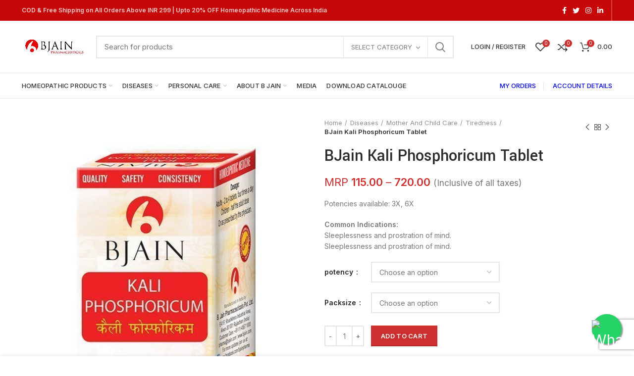

--- FILE ---
content_type: text/html; charset=UTF-8
request_url: https://bjainpharma.com/product/kali-phosphoricum/
body_size: 51925
content:
<!DOCTYPE html>
<html lang="en-US">
<head>
<meta charset="UTF-8">
<meta name="viewport" content="width=device-width, initial-scale=1.0, maximum-scale=1.0, user-scalable=no">
<link rel="profile" href="http://gmpg.org/xfn/11">
<link rel="pingback" href="https://bjainpharma.com/xmlrpc.php">
<script type='text/javascript'>
window.smartlook||(function(d) {
var o=smartlook=function(){ o.api.push(arguments)},h=d.getElementsByTagName('head')[0];
var c=d.createElement('script');o.api=new Array();c.async=true;c.type='text/javascript';
c.charset='utf-8';c.src='https://web-sdk.smartlook.com/recorder.js';h.appendChild(c);
})(document);
smartlook('init', 'a82db5e09683e531fb93686300167eb24163689d', { region: 'eu' });
</script>
<!-- Author Meta Tags by Molongui Authorship, visit: https://wordpress.org/plugins/molongui-authorship/ -->
<meta name="author" content="admin">
<!-- /Molongui Authorship -->
<meta name='robots' content='index, follow, max-image-preview:large, max-snippet:-1, max-video-preview:-1' />
<style>img:is([sizes="auto" i], [sizes^="auto," i]) { contain-intrinsic-size: 3000px 1500px }</style>
<!-- This site is optimized with the Yoast SEO plugin v24.8.1 - https://yoast.com/wordpress/plugins/seo/ -->
<title>Buy Kali Phosphoricum Biochemic Tablets Online - BJain Pharma</title>
<meta name="description" content="Buy BJain Kali Phosphoricum Biochemic Tablets Online. BJain Pharma Provides Kali Phosphoricum Biochemic Tablet Online at best prices." />
<link rel="canonical" href="https://bjainpharma.com/product/kali-phosphoricum/" />
<meta property="og:locale" content="en_US" />
<meta property="og:type" content="article" />
<meta property="og:title" content="Buy Kali Phosphoricum Biochemic Tablets Online - BJain Pharma" />
<meta property="og:description" content="Buy BJain Kali Phosphoricum Biochemic Tablets Online. BJain Pharma Provides Kali Phosphoricum Biochemic Tablet Online at best prices." />
<meta property="og:url" content="https://bjainpharma.com/product/kali-phosphoricum/" />
<meta property="og:site_name" content="BJain Pharmaceuticals Private Limited" />
<meta property="article:publisher" content="https://www.facebook.com/bjainpharmaceutical" />
<meta property="article:modified_time" content="2025-11-07T11:50:01+00:00" />
<meta property="og:image" content="https://bjainpharma.com/wp-content/uploads/2020/12/kali_phos-2.jpg" />
<meta property="og:image:width" content="500" />
<meta property="og:image:height" content="550" />
<meta property="og:image:type" content="image/jpeg" />
<meta name="twitter:card" content="summary_large_image" />
<meta name="twitter:site" content="@bjain_pharma" />
<meta name="twitter:label1" content="Est. reading time" />
<meta name="twitter:data1" content="1 minute" />
<!-- / Yoast SEO plugin. -->
<link rel='dns-prefetch' href='//www.googletagmanager.com' />
<link rel='dns-prefetch' href='//sdk.cashfree.com' />
<link rel='dns-prefetch' href='//fonts.googleapis.com' />
<link rel="alternate" type="application/rss+xml" title="BJain Pharmaceuticals Private Limited &raquo; Feed" href="https://bjainpharma.com/feed/" />
<link rel="alternate" type="application/rss+xml" title="BJain Pharmaceuticals Private Limited &raquo; Comments Feed" href="https://bjainpharma.com/comments/feed/" />
<link rel="alternate" type="application/rss+xml" title="BJain Pharmaceuticals Private Limited &raquo; BJain Kali Phosphoricum Tablet Comments Feed" href="https://bjainpharma.com/product/kali-phosphoricum/feed/" />
<link rel='stylesheet' id='sgr_main-css' href='https://bjainpharma.com/wp-content/plugins/simple-google-recaptcha/sgr.css?ver=1754048041' type='text/css' media='all' />
<link rel='stylesheet' id='wp-block-library-css' href='https://bjainpharma.com/wp-includes/css/dist/block-library/style.min.css?ver=6.7.2' type='text/css' media='all' />
<style id='safe-svg-svg-icon-style-inline-css' type='text/css'>
.safe-svg-cover{text-align:center}.safe-svg-cover .safe-svg-inside{display:inline-block;max-width:100%}.safe-svg-cover svg{height:100%;max-height:100%;max-width:100%;width:100%}
</style>
<style id='classic-theme-styles-inline-css' type='text/css'>
/*! This file is auto-generated */
.wp-block-button__link{color:#fff;background-color:#32373c;border-radius:9999px;box-shadow:none;text-decoration:none;padding:calc(.667em + 2px) calc(1.333em + 2px);font-size:1.125em}.wp-block-file__button{background:#32373c;color:#fff;text-decoration:none}
</style>
<style id='global-styles-inline-css' type='text/css'>
:root{--wp--preset--aspect-ratio--square: 1;--wp--preset--aspect-ratio--4-3: 4/3;--wp--preset--aspect-ratio--3-4: 3/4;--wp--preset--aspect-ratio--3-2: 3/2;--wp--preset--aspect-ratio--2-3: 2/3;--wp--preset--aspect-ratio--16-9: 16/9;--wp--preset--aspect-ratio--9-16: 9/16;--wp--preset--color--black: #000000;--wp--preset--color--cyan-bluish-gray: #abb8c3;--wp--preset--color--white: #ffffff;--wp--preset--color--pale-pink: #f78da7;--wp--preset--color--vivid-red: #cf2e2e;--wp--preset--color--luminous-vivid-orange: #ff6900;--wp--preset--color--luminous-vivid-amber: #fcb900;--wp--preset--color--light-green-cyan: #7bdcb5;--wp--preset--color--vivid-green-cyan: #00d084;--wp--preset--color--pale-cyan-blue: #8ed1fc;--wp--preset--color--vivid-cyan-blue: #0693e3;--wp--preset--color--vivid-purple: #9b51e0;--wp--preset--gradient--vivid-cyan-blue-to-vivid-purple: linear-gradient(135deg,rgba(6,147,227,1) 0%,rgb(155,81,224) 100%);--wp--preset--gradient--light-green-cyan-to-vivid-green-cyan: linear-gradient(135deg,rgb(122,220,180) 0%,rgb(0,208,130) 100%);--wp--preset--gradient--luminous-vivid-amber-to-luminous-vivid-orange: linear-gradient(135deg,rgba(252,185,0,1) 0%,rgba(255,105,0,1) 100%);--wp--preset--gradient--luminous-vivid-orange-to-vivid-red: linear-gradient(135deg,rgba(255,105,0,1) 0%,rgb(207,46,46) 100%);--wp--preset--gradient--very-light-gray-to-cyan-bluish-gray: linear-gradient(135deg,rgb(238,238,238) 0%,rgb(169,184,195) 100%);--wp--preset--gradient--cool-to-warm-spectrum: linear-gradient(135deg,rgb(74,234,220) 0%,rgb(151,120,209) 20%,rgb(207,42,186) 40%,rgb(238,44,130) 60%,rgb(251,105,98) 80%,rgb(254,248,76) 100%);--wp--preset--gradient--blush-light-purple: linear-gradient(135deg,rgb(255,206,236) 0%,rgb(152,150,240) 100%);--wp--preset--gradient--blush-bordeaux: linear-gradient(135deg,rgb(254,205,165) 0%,rgb(254,45,45) 50%,rgb(107,0,62) 100%);--wp--preset--gradient--luminous-dusk: linear-gradient(135deg,rgb(255,203,112) 0%,rgb(199,81,192) 50%,rgb(65,88,208) 100%);--wp--preset--gradient--pale-ocean: linear-gradient(135deg,rgb(255,245,203) 0%,rgb(182,227,212) 50%,rgb(51,167,181) 100%);--wp--preset--gradient--electric-grass: linear-gradient(135deg,rgb(202,248,128) 0%,rgb(113,206,126) 100%);--wp--preset--gradient--midnight: linear-gradient(135deg,rgb(2,3,129) 0%,rgb(40,116,252) 100%);--wp--preset--font-size--small: 13px;--wp--preset--font-size--medium: 20px;--wp--preset--font-size--large: 36px;--wp--preset--font-size--x-large: 42px;--wp--preset--font-family--inter: "Inter", sans-serif;--wp--preset--font-family--cardo: Cardo;--wp--preset--spacing--20: 0.44rem;--wp--preset--spacing--30: 0.67rem;--wp--preset--spacing--40: 1rem;--wp--preset--spacing--50: 1.5rem;--wp--preset--spacing--60: 2.25rem;--wp--preset--spacing--70: 3.38rem;--wp--preset--spacing--80: 5.06rem;--wp--preset--shadow--natural: 6px 6px 9px rgba(0, 0, 0, 0.2);--wp--preset--shadow--deep: 12px 12px 50px rgba(0, 0, 0, 0.4);--wp--preset--shadow--sharp: 6px 6px 0px rgba(0, 0, 0, 0.2);--wp--preset--shadow--outlined: 6px 6px 0px -3px rgba(255, 255, 255, 1), 6px 6px rgba(0, 0, 0, 1);--wp--preset--shadow--crisp: 6px 6px 0px rgba(0, 0, 0, 1);}:where(.is-layout-flex){gap: 0.5em;}:where(.is-layout-grid){gap: 0.5em;}body .is-layout-flex{display: flex;}.is-layout-flex{flex-wrap: wrap;align-items: center;}.is-layout-flex > :is(*, div){margin: 0;}body .is-layout-grid{display: grid;}.is-layout-grid > :is(*, div){margin: 0;}:where(.wp-block-columns.is-layout-flex){gap: 2em;}:where(.wp-block-columns.is-layout-grid){gap: 2em;}:where(.wp-block-post-template.is-layout-flex){gap: 1.25em;}:where(.wp-block-post-template.is-layout-grid){gap: 1.25em;}.has-black-color{color: var(--wp--preset--color--black) !important;}.has-cyan-bluish-gray-color{color: var(--wp--preset--color--cyan-bluish-gray) !important;}.has-white-color{color: var(--wp--preset--color--white) !important;}.has-pale-pink-color{color: var(--wp--preset--color--pale-pink) !important;}.has-vivid-red-color{color: var(--wp--preset--color--vivid-red) !important;}.has-luminous-vivid-orange-color{color: var(--wp--preset--color--luminous-vivid-orange) !important;}.has-luminous-vivid-amber-color{color: var(--wp--preset--color--luminous-vivid-amber) !important;}.has-light-green-cyan-color{color: var(--wp--preset--color--light-green-cyan) !important;}.has-vivid-green-cyan-color{color: var(--wp--preset--color--vivid-green-cyan) !important;}.has-pale-cyan-blue-color{color: var(--wp--preset--color--pale-cyan-blue) !important;}.has-vivid-cyan-blue-color{color: var(--wp--preset--color--vivid-cyan-blue) !important;}.has-vivid-purple-color{color: var(--wp--preset--color--vivid-purple) !important;}.has-black-background-color{background-color: var(--wp--preset--color--black) !important;}.has-cyan-bluish-gray-background-color{background-color: var(--wp--preset--color--cyan-bluish-gray) !important;}.has-white-background-color{background-color: var(--wp--preset--color--white) !important;}.has-pale-pink-background-color{background-color: var(--wp--preset--color--pale-pink) !important;}.has-vivid-red-background-color{background-color: var(--wp--preset--color--vivid-red) !important;}.has-luminous-vivid-orange-background-color{background-color: var(--wp--preset--color--luminous-vivid-orange) !important;}.has-luminous-vivid-amber-background-color{background-color: var(--wp--preset--color--luminous-vivid-amber) !important;}.has-light-green-cyan-background-color{background-color: var(--wp--preset--color--light-green-cyan) !important;}.has-vivid-green-cyan-background-color{background-color: var(--wp--preset--color--vivid-green-cyan) !important;}.has-pale-cyan-blue-background-color{background-color: var(--wp--preset--color--pale-cyan-blue) !important;}.has-vivid-cyan-blue-background-color{background-color: var(--wp--preset--color--vivid-cyan-blue) !important;}.has-vivid-purple-background-color{background-color: var(--wp--preset--color--vivid-purple) !important;}.has-black-border-color{border-color: var(--wp--preset--color--black) !important;}.has-cyan-bluish-gray-border-color{border-color: var(--wp--preset--color--cyan-bluish-gray) !important;}.has-white-border-color{border-color: var(--wp--preset--color--white) !important;}.has-pale-pink-border-color{border-color: var(--wp--preset--color--pale-pink) !important;}.has-vivid-red-border-color{border-color: var(--wp--preset--color--vivid-red) !important;}.has-luminous-vivid-orange-border-color{border-color: var(--wp--preset--color--luminous-vivid-orange) !important;}.has-luminous-vivid-amber-border-color{border-color: var(--wp--preset--color--luminous-vivid-amber) !important;}.has-light-green-cyan-border-color{border-color: var(--wp--preset--color--light-green-cyan) !important;}.has-vivid-green-cyan-border-color{border-color: var(--wp--preset--color--vivid-green-cyan) !important;}.has-pale-cyan-blue-border-color{border-color: var(--wp--preset--color--pale-cyan-blue) !important;}.has-vivid-cyan-blue-border-color{border-color: var(--wp--preset--color--vivid-cyan-blue) !important;}.has-vivid-purple-border-color{border-color: var(--wp--preset--color--vivid-purple) !important;}.has-vivid-cyan-blue-to-vivid-purple-gradient-background{background: var(--wp--preset--gradient--vivid-cyan-blue-to-vivid-purple) !important;}.has-light-green-cyan-to-vivid-green-cyan-gradient-background{background: var(--wp--preset--gradient--light-green-cyan-to-vivid-green-cyan) !important;}.has-luminous-vivid-amber-to-luminous-vivid-orange-gradient-background{background: var(--wp--preset--gradient--luminous-vivid-amber-to-luminous-vivid-orange) !important;}.has-luminous-vivid-orange-to-vivid-red-gradient-background{background: var(--wp--preset--gradient--luminous-vivid-orange-to-vivid-red) !important;}.has-very-light-gray-to-cyan-bluish-gray-gradient-background{background: var(--wp--preset--gradient--very-light-gray-to-cyan-bluish-gray) !important;}.has-cool-to-warm-spectrum-gradient-background{background: var(--wp--preset--gradient--cool-to-warm-spectrum) !important;}.has-blush-light-purple-gradient-background{background: var(--wp--preset--gradient--blush-light-purple) !important;}.has-blush-bordeaux-gradient-background{background: var(--wp--preset--gradient--blush-bordeaux) !important;}.has-luminous-dusk-gradient-background{background: var(--wp--preset--gradient--luminous-dusk) !important;}.has-pale-ocean-gradient-background{background: var(--wp--preset--gradient--pale-ocean) !important;}.has-electric-grass-gradient-background{background: var(--wp--preset--gradient--electric-grass) !important;}.has-midnight-gradient-background{background: var(--wp--preset--gradient--midnight) !important;}.has-small-font-size{font-size: var(--wp--preset--font-size--small) !important;}.has-medium-font-size{font-size: var(--wp--preset--font-size--medium) !important;}.has-large-font-size{font-size: var(--wp--preset--font-size--large) !important;}.has-x-large-font-size{font-size: var(--wp--preset--font-size--x-large) !important;}
:where(.wp-block-post-template.is-layout-flex){gap: 1.25em;}:where(.wp-block-post-template.is-layout-grid){gap: 1.25em;}
:where(.wp-block-columns.is-layout-flex){gap: 2em;}:where(.wp-block-columns.is-layout-grid){gap: 2em;}
:root :where(.wp-block-pullquote){font-size: 1.5em;line-height: 1.6;}
</style>
<style id='woocommerce-inline-inline-css' type='text/css'>
.woocommerce form .form-row .required { visibility: visible; }
</style>
<link rel='stylesheet' id='wt-smart-coupon-for-woo-css' href='https://bjainpharma.com/wp-content/plugins/wt-smart-coupons-for-woocommerce/public/css/wt-smart-coupon-public.css?ver=2.1.1' type='text/css' media='all' />
<link rel='stylesheet' id='brands-styles-css' href='https://bjainpharma.com/wp-content/plugins/woocommerce/assets/css/brands.css?ver=9.7.1' type='text/css' media='all' />
<link rel='stylesheet' id='popup-maker-site-css' href='//bjainpharma.com/wp-content/uploads/pum/pum-site-styles.css?generated=1755173642&#038;ver=1.20.4' type='text/css' media='all' />
<link rel='stylesheet' id='js_composer_front-css' href='https://bjainpharma.com/wp-content/plugins/js_composer/assets/css/js_composer.min.css?ver=7.9' type='text/css' media='all' />
<link rel='stylesheet' id='bootstrap-css' href='https://bjainpharma.com/wp-content/themes/woodmart/css/bootstrap.min.css?ver=5.3.6' type='text/css' media='all' />
<link rel='stylesheet' id='woodmart-style-css' href='https://bjainpharma.com/wp-content/themes/woodmart/css/style-elementor.min.css?ver=5.3.6' type='text/css' media='all' />
<link rel='stylesheet' id='elementor-icons-css' href='https://bjainpharma.com/wp-content/plugins/elementor/assets/lib/eicons/css/elementor-icons.min.css?ver=5.36.0' type='text/css' media='all' />
<link rel='stylesheet' id='elementor-frontend-css' href='https://bjainpharma.com/wp-content/plugins/elementor/assets/css/frontend.min.css?ver=3.28.3' type='text/css' media='all' />
<link rel='stylesheet' id='elementor-post-12-css' href='https://bjainpharma.com/wp-content/uploads/elementor/css/post-12.css?ver=1751542673' type='text/css' media='all' />
<link rel='stylesheet' id='xts-style-header_912234-css' href='https://bjainpharma.com/wp-content/uploads/2025/08/xts-header_912234-1756285627.css?ver=5.3.6' type='text/css' media='all' />
<link rel='stylesheet' id='xts-style-theme_settings_default-css' href='https://bjainpharma.com/wp-content/uploads/2025/12/xts-theme_settings_default-1766233049.css?ver=5.3.6' type='text/css' media='all' />
<link rel='stylesheet' id='xts-google-fonts-css' href='//fonts.googleapis.com/css?family=Inter%3A100%2C200%2C300%2C400%2C500%2C600%2C700%2C800%2C900%7CYantramanav%3A100%2C300%2C400%2C500%2C700%2C900%7CLato%3A100%2C100italic%2C300%2C300italic%2C400%2C400italic%2C700%2C700italic%2C900%2C900italic&#038;ver=5.3.6' type='text/css' media='all' />
<link rel='stylesheet' id='elementor-gf-local-roboto-css' href='https://bjainpharma.com/wp-content/uploads/elementor/google-fonts/css/roboto.css?ver=1751542677' type='text/css' media='all' />
<link rel='stylesheet' id='elementor-gf-local-robotoslab-css' href='https://bjainpharma.com/wp-content/uploads/elementor/google-fonts/css/robotoslab.css?ver=1751542678' type='text/css' media='all' />
<script type="text/template" id="tmpl-variation-template">
<div class="woocommerce-variation-description">{{{ data.variation.variation_description }}}</div>
<div class="woocommerce-variation-price">{{{ data.variation.price_html }}}</div>
<div class="woocommerce-variation-availability">{{{ data.variation.availability_html }}}</div>
</script>
<script type="text/template" id="tmpl-unavailable-variation-template">
<p role="alert">Sorry, this product is unavailable. Please choose a different combination.</p>
</script>
<script type="text/javascript">
window._nslDOMReady = (function () {
const executedCallbacks = new Set();
return function (callback) {
/**
* Third parties might dispatch DOMContentLoaded events, so we need to ensure that we only run our callback once!
*/
if (executedCallbacks.has(callback)) return;
const wrappedCallback = function () {
if (executedCallbacks.has(callback)) return;
executedCallbacks.add(callback);
callback();
};
if (document.readyState === "complete" || document.readyState === "interactive") {
wrappedCallback();
} else {
document.addEventListener("DOMContentLoaded", wrappedCallback);
}
};
})();
</script><script type="text/javascript" id="woocommerce-google-analytics-integration-gtag-js-after">
/* <![CDATA[ */
/* Google Analytics for WooCommerce (gtag.js) */
window.dataLayer = window.dataLayer || [];
function gtag(){dataLayer.push(arguments);}
// Set up default consent state.
for ( const mode of [{"analytics_storage":"denied","ad_storage":"denied","ad_user_data":"denied","ad_personalization":"denied","region":["AT","BE","BG","HR","CY","CZ","DK","EE","FI","FR","DE","GR","HU","IS","IE","IT","LV","LI","LT","LU","MT","NL","NO","PL","PT","RO","SK","SI","ES","SE","GB","CH"]}] || [] ) {
gtag( "consent", "default", { "wait_for_update": 500, ...mode } );
}
gtag("js", new Date());
gtag("set", "developer_id.dOGY3NW", true);
gtag("config", "G-8ZPKMBL437", {"track_404":true,"allow_google_signals":true,"logged_in":false,"linker":{"domains":[],"allow_incoming":false},"custom_map":{"dimension1":"logged_in"}});
/* ]]> */
</script>
<script type="text/javascript" id="sgr_main-js-extra">
/* <![CDATA[ */
var sgr_main = {"sgr_site_key":"6LeIbF0aAAAAAMxe2Xj46fg-WVgYWyqOmXTZkMHU"};
/* ]]> */
</script>
<script type="text/javascript" src="https://bjainpharma.com/wp-content/plugins/simple-google-recaptcha/sgr.js?ver=1754048041" id="sgr_main-js"></script>
<script type="text/javascript" src="https://bjainpharma.com/wp-includes/js/jquery/jquery.min.js?ver=3.7.1" id="jquery-core-js"></script>
<script type="text/javascript" src="https://bjainpharma.com/wp-includes/js/jquery/jquery-migrate.min.js?ver=3.4.1" id="jquery-migrate-js"></script>
<script type="text/javascript" src="https://bjainpharma.com/wp-content/plugins/woocommerce/assets/js/jquery-blockui/jquery.blockUI.min.js?ver=2.7.0-wc.9.7.1" id="jquery-blockui-js" data-wp-strategy="defer"></script>
<script type="text/javascript" id="wc-add-to-cart-js-extra">
/* <![CDATA[ */
var wc_add_to_cart_params = {"ajax_url":"\/wp-admin\/admin-ajax.php","wc_ajax_url":"\/?wc-ajax=%%endpoint%%","i18n_view_cart":"View cart","cart_url":"https:\/\/bjainpharma.com\/cart\/","is_cart":"","cart_redirect_after_add":"no"};
/* ]]> */
</script>
<script type="text/javascript" src="https://bjainpharma.com/wp-content/plugins/woocommerce/assets/js/frontend/add-to-cart.min.js?ver=9.7.1" id="wc-add-to-cart-js" data-wp-strategy="defer"></script>
<script type="text/javascript" src="https://bjainpharma.com/wp-content/plugins/woocommerce/assets/js/zoom/jquery.zoom.min.js?ver=1.7.21-wc.9.7.1" id="zoom-js" defer="defer" data-wp-strategy="defer"></script>
<script type="text/javascript" id="wc-single-product-js-extra">
/* <![CDATA[ */
var wc_single_product_params = {"i18n_required_rating_text":"Please select a rating","i18n_rating_options":["1 of 5 stars","2 of 5 stars","3 of 5 stars","4 of 5 stars","5 of 5 stars"],"i18n_product_gallery_trigger_text":"View full-screen image gallery","review_rating_required":"yes","flexslider":{"rtl":false,"animation":"slide","smoothHeight":true,"directionNav":false,"controlNav":"thumbnails","slideshow":false,"animationSpeed":500,"animationLoop":false,"allowOneSlide":false},"zoom_enabled":"","zoom_options":[],"photoswipe_enabled":"","photoswipe_options":{"shareEl":false,"closeOnScroll":false,"history":false,"hideAnimationDuration":0,"showAnimationDuration":0},"flexslider_enabled":""};
/* ]]> */
</script>
<script type="text/javascript" src="https://bjainpharma.com/wp-content/plugins/woocommerce/assets/js/frontend/single-product.min.js?ver=9.7.1" id="wc-single-product-js" defer="defer" data-wp-strategy="defer"></script>
<script type="text/javascript" src="https://bjainpharma.com/wp-content/plugins/woocommerce/assets/js/js-cookie/js.cookie.min.js?ver=2.1.4-wc.9.7.1" id="js-cookie-js" data-wp-strategy="defer"></script>
<script type="text/javascript" id="woocommerce-js-extra">
/* <![CDATA[ */
var woocommerce_params = {"ajax_url":"\/wp-admin\/admin-ajax.php","wc_ajax_url":"\/?wc-ajax=%%endpoint%%","i18n_password_show":"Show password","i18n_password_hide":"Hide password"};
/* ]]> */
</script>
<script type="text/javascript" src="https://bjainpharma.com/wp-content/plugins/woocommerce/assets/js/frontend/woocommerce.min.js?ver=9.7.1" id="woocommerce-js" defer="defer" data-wp-strategy="defer"></script>
<script type="text/javascript" id="wt-smart-coupon-for-woo-js-extra">
/* <![CDATA[ */
var WTSmartCouponOBJ = {"ajaxurl":"https:\/\/bjainpharma.com\/wp-admin\/admin-ajax.php","wc_ajax_url":"https:\/\/bjainpharma.com\/?wc-ajax=","nonces":{"public":"ace631bf14","apply_coupon":"b9cb7388bc"},"labels":{"please_wait":"Please wait...","choose_variation":"Please choose a variation","error":"Error !!!"},"shipping_method":[],"payment_method":"","is_cart":""};
/* ]]> */
</script>
<script type="text/javascript" src="https://bjainpharma.com/wp-content/plugins/wt-smart-coupons-for-woocommerce/public/js/wt-smart-coupon-public.js?ver=2.1.1" id="wt-smart-coupon-for-woo-js"></script>
<script type="text/javascript" src="https://bjainpharma.com/wp-content/plugins/js_composer/assets/js/vendors/woocommerce-add-to-cart.js?ver=7.9" id="vc_woocommerce-add-to-cart-js-js"></script>
<script type="text/javascript" id="wc-cart-fragments-js-extra">
/* <![CDATA[ */
var wc_cart_fragments_params = {"ajax_url":"\/wp-admin\/admin-ajax.php","wc_ajax_url":"\/?wc-ajax=%%endpoint%%","cart_hash_key":"wc_cart_hash_f8923365f1fb82470974493881341980","fragment_name":"wc_fragments_f8923365f1fb82470974493881341980","request_timeout":"5000"};
/* ]]> */
</script>
<script type="text/javascript" src="https://bjainpharma.com/wp-content/plugins/woocommerce/assets/js/frontend/cart-fragments.min.js?ver=9.7.1" id="wc-cart-fragments-js" defer="defer" data-wp-strategy="defer"></script>
<script type="text/javascript" src="https://bjainpharma.com/wp-content/themes/woodmart/js/device.min.js?ver=5.3.6" id="woodmart-device-js"></script>
<script type="text/javascript" src="https://bjainpharma.com/wp-includes/js/underscore.min.js?ver=1.13.7" id="underscore-js"></script>
<script type="text/javascript" id="wp-util-js-extra">
/* <![CDATA[ */
var _wpUtilSettings = {"ajax":{"url":"\/wp-admin\/admin-ajax.php"}};
/* ]]> */
</script>
<script type="text/javascript" src="https://bjainpharma.com/wp-includes/js/wp-util.min.js?ver=6.7.2" id="wp-util-js"></script>
<script type="text/javascript" id="wc-add-to-cart-variation-js-extra">
/* <![CDATA[ */
var wc_add_to_cart_variation_params = {"wc_ajax_url":"\/?wc-ajax=%%endpoint%%","i18n_no_matching_variations_text":"Sorry, no products matched your selection. Please choose a different combination.","i18n_make_a_selection_text":"Please select some product options before adding this product to your cart.","i18n_unavailable_text":"Sorry, this product is unavailable. Please choose a different combination.","i18n_reset_alert_text":"Your selection has been reset. Please select some product options before adding this product to your cart."};
/* ]]> */
</script>
<script type="text/javascript" src="https://bjainpharma.com/wp-content/plugins/woocommerce/assets/js/frontend/add-to-cart-variation.min.js?ver=9.7.1" id="wc-add-to-cart-variation-js" defer="defer" data-wp-strategy="defer"></script>
<script></script><link rel="https://api.w.org/" href="https://bjainpharma.com/wp-json/" /><link rel="alternate" title="JSON" type="application/json" href="https://bjainpharma.com/wp-json/wp/v2/product/12253" /><link rel="EditURI" type="application/rsd+xml" title="RSD" href="https://bjainpharma.com/xmlrpc.php?rsd" />
<meta name="generator" content="WordPress 6.7.2" />
<meta name="generator" content="WooCommerce 9.7.1" />
<link rel='shortlink' href='https://bjainpharma.com/?p=12253' />
<link rel="alternate" title="oEmbed (JSON)" type="application/json+oembed" href="https://bjainpharma.com/wp-json/oembed/1.0/embed?url=https%3A%2F%2Fbjainpharma.com%2Fproduct%2Fkali-phosphoricum%2F" />
<link rel="alternate" title="oEmbed (XML)" type="text/xml+oembed" href="https://bjainpharma.com/wp-json/oembed/1.0/embed?url=https%3A%2F%2Fbjainpharma.com%2Fproduct%2Fkali-phosphoricum%2F&#038;format=xml" />
<!-- Global site tag (gtag.js) - Google Analytics -->
<script async src="https://www.googletagmanager.com/gtag/js?id=UA-90475985-1"></script>
<script>
window.dataLayer = window.dataLayer || [];
function gtag(){dataLayer.push(arguments);}
gtag('js', new Date());
gtag('config', 'UA-90475985-1');
</script>
<!-- Google Tag Manager -->
<script>(function(w,d,s,l,i){w[l]=w[l]||[];w[l].push({'gtm.start':
new Date().getTime(),event:'gtm.js'});var f=d.getElementsByTagName(s)[0],
j=d.createElement(s),dl=l!='dataLayer'?'&l='+l:'';j.async=true;j.src=
'https://www.googletagmanager.com/gtm.js?id='+i+dl;f.parentNode.insertBefore(j,f);
})(window,document,'script','dataLayer','GTM-PPP2C5X');</script>
<!-- End Google Tag Manager -->
<!-- Global site tag (gtag.js) - Google Analytics -->
<script async src="https://www.googletagmanager.com/gtag/js?id=UA-90475985-1"></script>
<script>
window.dataLayer = window.dataLayer || [];
function gtag(){dataLayer.push(arguments);}
gtag('js', new Date());
gtag('config', 'UA-90475985-1');
</script>            <style>
.molongui-disabled-link
{
border-bottom: none !important;
text-decoration: none !important;
color: inherit !important;
cursor: inherit !important;
}
.molongui-disabled-link:hover,
.molongui-disabled-link:hover span
{
border-bottom: none !important;
text-decoration: none !important;
color: inherit !important;
cursor: inherit !important;
}
</style>
<meta name="theme-color" content="">	<noscript><style>.woocommerce-product-gallery{ opacity: 1 !important; }</style></noscript>
<meta name="generator" content="Elementor 3.28.3; features: additional_custom_breakpoints, e_local_google_fonts; settings: css_print_method-external, google_font-enabled, font_display-auto">
<style>
.e-con.e-parent:nth-of-type(n+4):not(.e-lazyloaded):not(.e-no-lazyload),
.e-con.e-parent:nth-of-type(n+4):not(.e-lazyloaded):not(.e-no-lazyload) * {
background-image: none !important;
}
@media screen and (max-height: 1024px) {
.e-con.e-parent:nth-of-type(n+3):not(.e-lazyloaded):not(.e-no-lazyload),
.e-con.e-parent:nth-of-type(n+3):not(.e-lazyloaded):not(.e-no-lazyload) * {
background-image: none !important;
}
}
@media screen and (max-height: 640px) {
.e-con.e-parent:nth-of-type(n+2):not(.e-lazyloaded):not(.e-no-lazyload),
.e-con.e-parent:nth-of-type(n+2):not(.e-lazyloaded):not(.e-no-lazyload) * {
background-image: none !important;
}
}
</style>
<meta name="generator" content="Powered by WPBakery Page Builder - drag and drop page builder for WordPress."/>
<meta name="generator" content="Powered by Slider Revolution 6.7.19 - responsive, Mobile-Friendly Slider Plugin for WordPress with comfortable drag and drop interface." />
<style class='wp-fonts-local' type='text/css'>
@font-face{font-family:Inter;font-style:normal;font-weight:300 900;font-display:fallback;src:url('https://bjainpharma.com/wp-content/plugins/woocommerce/assets/fonts/Inter-VariableFont_slnt,wght.woff2') format('woff2');font-stretch:normal;}
@font-face{font-family:Cardo;font-style:normal;font-weight:400;font-display:fallback;src:url('https://bjainpharma.com/wp-content/plugins/woocommerce/assets/fonts/cardo_normal_400.woff2') format('woff2');}
</style>
<link rel="icon" href="https://bjainpharma.com/wp-content/uploads/2020/12/cropped-84-1-32x32.jpg" sizes="32x32" />
<link rel="icon" href="https://bjainpharma.com/wp-content/uploads/2020/12/cropped-84-1-192x192.jpg" sizes="192x192" />
<link rel="apple-touch-icon" href="https://bjainpharma.com/wp-content/uploads/2020/12/cropped-84-1-180x180.jpg" />
<meta name="msapplication-TileImage" content="https://bjainpharma.com/wp-content/uploads/2020/12/cropped-84-1-270x270.jpg" />
<script>function setREVStartSize(e){
//window.requestAnimationFrame(function() {
window.RSIW = window.RSIW===undefined ? window.innerWidth : window.RSIW;
window.RSIH = window.RSIH===undefined ? window.innerHeight : window.RSIH;
try {
var pw = document.getElementById(e.c).parentNode.offsetWidth,
newh;
pw = pw===0 || isNaN(pw) || (e.l=="fullwidth" || e.layout=="fullwidth") ? window.RSIW : pw;
e.tabw = e.tabw===undefined ? 0 : parseInt(e.tabw);
e.thumbw = e.thumbw===undefined ? 0 : parseInt(e.thumbw);
e.tabh = e.tabh===undefined ? 0 : parseInt(e.tabh);
e.thumbh = e.thumbh===undefined ? 0 : parseInt(e.thumbh);
e.tabhide = e.tabhide===undefined ? 0 : parseInt(e.tabhide);
e.thumbhide = e.thumbhide===undefined ? 0 : parseInt(e.thumbhide);
e.mh = e.mh===undefined || e.mh=="" || e.mh==="auto" ? 0 : parseInt(e.mh,0);
if(e.layout==="fullscreen" || e.l==="fullscreen")
newh = Math.max(e.mh,window.RSIH);
else{
e.gw = Array.isArray(e.gw) ? e.gw : [e.gw];
for (var i in e.rl) if (e.gw[i]===undefined || e.gw[i]===0) e.gw[i] = e.gw[i-1];
e.gh = e.el===undefined || e.el==="" || (Array.isArray(e.el) && e.el.length==0)? e.gh : e.el;
e.gh = Array.isArray(e.gh) ? e.gh : [e.gh];
for (var i in e.rl) if (e.gh[i]===undefined || e.gh[i]===0) e.gh[i] = e.gh[i-1];
var nl = new Array(e.rl.length),
ix = 0,
sl;
e.tabw = e.tabhide>=pw ? 0 : e.tabw;
e.thumbw = e.thumbhide>=pw ? 0 : e.thumbw;
e.tabh = e.tabhide>=pw ? 0 : e.tabh;
e.thumbh = e.thumbhide>=pw ? 0 : e.thumbh;
for (var i in e.rl) nl[i] = e.rl[i]<window.RSIW ? 0 : e.rl[i];
sl = nl[0];
for (var i in nl) if (sl>nl[i] && nl[i]>0) { sl = nl[i]; ix=i;}
var m = pw>(e.gw[ix]+e.tabw+e.thumbw) ? 1 : (pw-(e.tabw+e.thumbw)) / (e.gw[ix]);
newh =  (e.gh[ix] * m) + (e.tabh + e.thumbh);
}
var el = document.getElementById(e.c);
if (el!==null && el) el.style.height = newh+"px";
el = document.getElementById(e.c+"_wrapper");
if (el!==null && el) {
el.style.height = newh+"px";
el.style.display = "block";
}
} catch(e){
console.log("Failure at Presize of Slider:" + e)
}
//});
};</script>
<style type="text/css">div.nsl-container[data-align="left"] {
text-align: left;
}
div.nsl-container[data-align="center"] {
text-align: center;
}
div.nsl-container[data-align="right"] {
text-align: right;
}
div.nsl-container div.nsl-container-buttons a[data-plugin="nsl"] {
text-decoration: none;
box-shadow: none;
border: 0;
}
div.nsl-container .nsl-container-buttons {
display: flex;
padding: 5px 0;
}
div.nsl-container.nsl-container-block .nsl-container-buttons {
display: inline-grid;
grid-template-columns: minmax(145px, auto);
}
div.nsl-container-block-fullwidth .nsl-container-buttons {
flex-flow: column;
align-items: center;
}
div.nsl-container-block-fullwidth .nsl-container-buttons a,
div.nsl-container-block .nsl-container-buttons a {
flex: 1 1 auto;
display: block;
margin: 5px 0;
width: 100%;
}
div.nsl-container-inline {
margin: -5px;
text-align: left;
}
div.nsl-container-inline .nsl-container-buttons {
justify-content: center;
flex-wrap: wrap;
}
div.nsl-container-inline .nsl-container-buttons a {
margin: 5px;
display: inline-block;
}
div.nsl-container-grid .nsl-container-buttons {
flex-flow: row;
align-items: center;
flex-wrap: wrap;
}
div.nsl-container-grid .nsl-container-buttons a {
flex: 1 1 auto;
display: block;
margin: 5px;
max-width: 280px;
width: 100%;
}
@media only screen and (min-width: 650px) {
div.nsl-container-grid .nsl-container-buttons a {
width: auto;
}
}
div.nsl-container .nsl-button {
cursor: pointer;
vertical-align: top;
border-radius: 4px;
}
div.nsl-container .nsl-button-default {
color: #fff;
display: flex;
}
div.nsl-container .nsl-button-icon {
display: inline-block;
}
div.nsl-container .nsl-button-svg-container {
flex: 0 0 auto;
padding: 8px;
display: flex;
align-items: center;
}
div.nsl-container svg {
height: 24px;
width: 24px;
vertical-align: top;
}
div.nsl-container .nsl-button-default div.nsl-button-label-container {
margin: 0 24px 0 12px;
padding: 10px 0;
font-family: Helvetica, Arial, sans-serif;
font-size: 16px;
line-height: 20px;
letter-spacing: .25px;
overflow: hidden;
text-align: center;
text-overflow: clip;
white-space: nowrap;
flex: 1 1 auto;
-webkit-font-smoothing: antialiased;
-moz-osx-font-smoothing: grayscale;
text-transform: none;
display: inline-block;
}
div.nsl-container .nsl-button-google[data-skin="light"] {
box-shadow: inset 0 0 0 1px #747775;
color: #1f1f1f;
}
div.nsl-container .nsl-button-google[data-skin="dark"] {
box-shadow: inset 0 0 0 1px #8E918F;
color: #E3E3E3;
}
div.nsl-container .nsl-button-google[data-skin="neutral"] {
color: #1F1F1F;
}
div.nsl-container .nsl-button-google div.nsl-button-label-container {
font-family: "Roboto Medium", Roboto, Helvetica, Arial, sans-serif;
}
div.nsl-container .nsl-button-apple .nsl-button-svg-container {
padding: 0 6px;
}
div.nsl-container .nsl-button-apple .nsl-button-svg-container svg {
height: 40px;
width: auto;
}
div.nsl-container .nsl-button-apple[data-skin="light"] {
color: #000;
box-shadow: 0 0 0 1px #000;
}
div.nsl-container .nsl-button-facebook[data-skin="white"] {
color: #000;
box-shadow: inset 0 0 0 1px #000;
}
div.nsl-container .nsl-button-facebook[data-skin="light"] {
color: #1877F2;
box-shadow: inset 0 0 0 1px #1877F2;
}
div.nsl-container .nsl-button-spotify[data-skin="white"] {
color: #191414;
box-shadow: inset 0 0 0 1px #191414;
}
div.nsl-container .nsl-button-apple div.nsl-button-label-container {
font-size: 17px;
font-family: -apple-system, BlinkMacSystemFont, "Segoe UI", Roboto, Helvetica, Arial, sans-serif, "Apple Color Emoji", "Segoe UI Emoji", "Segoe UI Symbol";
}
div.nsl-container .nsl-button-slack div.nsl-button-label-container {
font-size: 17px;
font-family: -apple-system, BlinkMacSystemFont, "Segoe UI", Roboto, Helvetica, Arial, sans-serif, "Apple Color Emoji", "Segoe UI Emoji", "Segoe UI Symbol";
}
div.nsl-container .nsl-button-slack[data-skin="light"] {
color: #000000;
box-shadow: inset 0 0 0 1px #DDDDDD;
}
div.nsl-container .nsl-button-tiktok[data-skin="light"] {
color: #161823;
box-shadow: 0 0 0 1px rgba(22, 24, 35, 0.12);
}
div.nsl-container .nsl-button-kakao {
color: rgba(0, 0, 0, 0.85);
}
.nsl-clear {
clear: both;
}
.nsl-container {
clear: both;
}
.nsl-disabled-provider .nsl-button {
filter: grayscale(1);
opacity: 0.8;
}
/*Button align start*/
div.nsl-container-inline[data-align="left"] .nsl-container-buttons {
justify-content: flex-start;
}
div.nsl-container-inline[data-align="center"] .nsl-container-buttons {
justify-content: center;
}
div.nsl-container-inline[data-align="right"] .nsl-container-buttons {
justify-content: flex-end;
}
div.nsl-container-grid[data-align="left"] .nsl-container-buttons {
justify-content: flex-start;
}
div.nsl-container-grid[data-align="center"] .nsl-container-buttons {
justify-content: center;
}
div.nsl-container-grid[data-align="right"] .nsl-container-buttons {
justify-content: flex-end;
}
div.nsl-container-grid[data-align="space-around"] .nsl-container-buttons {
justify-content: space-around;
}
div.nsl-container-grid[data-align="space-between"] .nsl-container-buttons {
justify-content: space-between;
}
/* Button align end*/
/* Redirect */
#nsl-redirect-overlay {
display: flex;
flex-direction: column;
justify-content: center;
align-items: center;
position: fixed;
z-index: 1000000;
left: 0;
top: 0;
width: 100%;
height: 100%;
backdrop-filter: blur(1px);
background-color: RGBA(0, 0, 0, .32);;
}
#nsl-redirect-overlay-container {
display: flex;
flex-direction: column;
justify-content: center;
align-items: center;
background-color: white;
padding: 30px;
border-radius: 10px;
}
#nsl-redirect-overlay-spinner {
content: '';
display: block;
margin: 20px;
border: 9px solid RGBA(0, 0, 0, .6);
border-top: 9px solid #fff;
border-radius: 50%;
box-shadow: inset 0 0 0 1px RGBA(0, 0, 0, .6), 0 0 0 1px RGBA(0, 0, 0, .6);
width: 40px;
height: 40px;
animation: nsl-loader-spin 2s linear infinite;
}
@keyframes nsl-loader-spin {
0% {
transform: rotate(0deg)
}
to {
transform: rotate(360deg)
}
}
#nsl-redirect-overlay-title {
font-family: -apple-system, BlinkMacSystemFont, "Segoe UI", Roboto, Oxygen-Sans, Ubuntu, Cantarell, "Helvetica Neue", sans-serif;
font-size: 18px;
font-weight: bold;
color: #3C434A;
}
#nsl-redirect-overlay-text {
font-family: -apple-system, BlinkMacSystemFont, "Segoe UI", Roboto, Oxygen-Sans, Ubuntu, Cantarell, "Helvetica Neue", sans-serif;
text-align: center;
font-size: 14px;
color: #3C434A;
}
/* Redirect END*/</style><style type="text/css">/* Notice fallback */
#nsl-notices-fallback {
position: fixed;
right: 10px;
top: 10px;
z-index: 10000;
}
.admin-bar #nsl-notices-fallback {
top: 42px;
}
#nsl-notices-fallback > div {
position: relative;
background: #fff;
border-left: 4px solid #fff;
box-shadow: 0 1px 1px 0 rgba(0, 0, 0, .1);
margin: 5px 15px 2px;
padding: 1px 20px;
}
#nsl-notices-fallback > div.error {
display: block;
border-left-color: #dc3232;
}
#nsl-notices-fallback > div.updated {
display: block;
border-left-color: #46b450;
}
#nsl-notices-fallback p {
margin: .5em 0;
padding: 2px;
}
#nsl-notices-fallback > div:after {
position: absolute;
right: 5px;
top: 5px;
content: '\00d7';
display: block;
height: 16px;
width: 16px;
line-height: 16px;
text-align: center;
font-size: 20px;
cursor: pointer;
}</style><style>		
</style><noscript><style> .wpb_animate_when_almost_visible { opacity: 1; }</style></noscript>	
<!-- Google Tag Manager -->
<script>(function(w,d,s,l,i){w[l]=w[l]||[];w[l].push({'gtm.start':
new Date().getTime(),event:'gtm.js'});var f=d.getElementsByTagName(s)[0],
j=d.createElement(s),dl=l!='dataLayer'?'&l='+l:'';j.async=true;j.src=
'https://www.googletagmanager.com/gtm.js?id='+i+dl;f.parentNode.insertBefore(j,f);
})(window,document,'script','dataLayer','GTM-M24LGPWT');</script>
<!-- End Google Tag Manager -->
</head>
<body class="product-template-default single single-product postid-12253 wp-custom-logo theme-woodmart woocommerce woocommerce-page woocommerce-no-js wrapper-full-width form-style-square form-border-width-2 woodmart-product-design-default categories-accordion-on woodmart-archive-shop offcanvas-sidebar-mobile offcanvas-sidebar-tablet notifications-sticky btns-default-flat btns-default-dark btns-default-hover-dark btns-shop-3d btns-shop-light btns-shop-hover-light btns-accent-flat btns-accent-light btns-accent-hover-light wpb-js-composer js-comp-ver-7.9 vc_responsive elementor-default elementor-kit-12">
<!-- Google Tag Manager (noscript) -->
<noscript><iframe src="https://www.googletagmanager.com/ns.html?id=GTM-PPP2C5X"
height="0" width="0" style="display:none;visibility:hidden"></iframe></noscript>
<!-- End Google Tag Manager (noscript) -->
<!-- Global site tag (gtag.js) - Google Analytics -->
<script async src="https://www.googletagmanager.com/gtag/js?id=UA-90475985-1"></script>
<script>
window.dataLayer = window.dataLayer || [];
function gtag(){dataLayer.push(arguments);}
gtag('js', new Date());
gtag('config', 'UA-90475985-1');
</script>
<div class="website-wrapper">
<!-- HEADER -->
<header class="whb-header whb-sticky-shadow whb-scroll-slide whb-sticky-clone">
<div class="whb-main-header">
<div class="whb-row whb-top-bar whb-not-sticky-row whb-with-bg whb-without-border whb-color-light whb-flex-flex-middle">
<div class="container">
<div class="whb-flex-row whb-top-bar-inner">
<div class="whb-column whb-col-left whb-visible-lg">
<div class="whb-text-element reset-mb-10 "><div class="whb-column whb-col-left whb-visible-lg">
<div class="whb-text-element reset-mb-10 "><strong>COD &amp; Free Shipping on All Orders Above INR 299 | Upto 20% OFF</span> Homeopathic Medicine Across India </strong></div>
</div></div>
</div>
<div class="whb-column whb-col-center whb-visible-lg whb-empty-column">
</div>
<div class="whb-column whb-col-right whb-visible-lg">
<div class="woodmart-social-icons text-center icons-design-default icons-size- color-scheme-light social-follow social-form-circle">
<a rel="nofollow" href="https://www.facebook.com/bjainpharmaceutical" target="_blank" class=" woodmart-social-icon social-facebook">
<i></i>
<span class="woodmart-social-icon-name">Facebook</span>
</a>
<a rel="nofollow" href="https://twitter.com/bjain_pharma" target="_blank" class=" woodmart-social-icon social-twitter">
<i></i>
<span class="woodmart-social-icon-name">Twitter</span>
</a>
<a rel="nofollow" href="https://www.instagram.com/bjain.pharma/" target="_blank" class=" woodmart-social-icon social-instagram">
<i></i>
<span class="woodmart-social-icon-name">Instagram</span>
</a>
<a rel="nofollow" href="https://www.linkedin.com/company/b.jain-pharmaceuticals-private-limited/mycompany/" target="_blank" class=" woodmart-social-icon social-linkedin">
<i></i>
<span class="woodmart-social-icon-name">linkedin</span>
</a>
</div>
<div class="whb-divider-element whb-divider-stretch "></div><div class="whb-navigation whb-secondary-menu site-navigation woodmart-navigation menu-right navigation-style-bordered" role="navigation">
<div class="menu"><ul>
</li>
</li>
</li>
</li>
</li>
</li>
</li>
</li>
</li>
</li>
</li>
</li>
</li>
</li>
</li>
</li>
</li>
</li>
</li>
</li>
</li>
</li>
</li>
</li>
</li>
</li>
</li>
</li>
</li>
</li>
</li>
</li>
</li>
</li>
</li>
</li>
</li>
</li>
</li>
</li>
</ul></div>
</div><!--END MAIN-NAV-->
<div class="whb-divider-element whb-divider-stretch "></div></div>
<div class="whb-column whb-col-mobile whb-hidden-lg">
<div class="woodmart-social-icons text-center icons-design-default icons-size- color-scheme-light social-share social-form-circle">
<a rel="nofollow" href="https://www.facebook.com/sharer/sharer.php?u=https://bjainpharma.com/product/kali-phosphoricum/" target="_blank" class=" woodmart-social-icon social-facebook">
<i></i>
<span class="woodmart-social-icon-name">Facebook</span>
</a>
<a rel="nofollow" href="https://twitter.com/share?url=https://bjainpharma.com/product/kali-phosphoricum/" target="_blank" class=" woodmart-social-icon social-twitter">
<i></i>
<span class="woodmart-social-icon-name">Twitter</span>
</a>
<a rel="nofollow" href="https://pinterest.com/pin/create/button/?url=https://bjainpharma.com/product/kali-phosphoricum/&media=https://bjainpharma.com/wp-content/uploads/2020/12/kali_phos-2.jpg&description=BJain+Kali+Phosphoricum+Tablet" target="_blank" class=" woodmart-social-icon social-pinterest">
<i></i>
<span class="woodmart-social-icon-name">Pinterest</span>
</a>
<a rel="nofollow" href="https://www.linkedin.com/shareArticle?mini=true&url=https://bjainpharma.com/product/kali-phosphoricum/" target="_blank" class=" woodmart-social-icon social-linkedin">
<i></i>
<span class="woodmart-social-icon-name">linkedin</span>
</a>
<a rel="nofollow" href="https://telegram.me/share/url?url=https://bjainpharma.com/product/kali-phosphoricum/" target="_blank" class=" woodmart-social-icon social-tg">
<i></i>
<span class="woodmart-social-icon-name">Telegram</span>
</a>
</div>
</div>
</div>
</div>
</div>
<div class="whb-row whb-general-header whb-not-sticky-row whb-without-bg whb-border-fullwidth whb-color-dark whb-flex-flex-middle">
<div class="container">
<div class="whb-flex-row whb-general-header-inner">
<div class="whb-column whb-col-left whb-visible-lg">
<div class="site-logo">
<div class="woodmart-logo-wrap switch-logo-enable">
<a href="https://bjainpharma.com/" class="woodmart-logo woodmart-main-logo" rel="home">
<img src="https://bjainpharma.com/wp-content/uploads/2020/12/plogo_3-1.jpg" alt="BJain Pharmaceuticals Private Limited" style="max-width: 130px;" />		</a>
<a href="https://bjainpharma.com/" class="woodmart-logo woodmart-sticky-logo" rel="home">
<img src="https://bjainpharma.com/wp-content/uploads/2020/12/84.jpg" alt="BJain Pharmaceuticals Private Limited" style="max-width: 130px;" />			</a>
</div>
</div>
</div>
<div class="whb-column whb-col-center whb-visible-lg">
<div class="woodmart-search-form">
<form role="search" method="get" class="searchform  has-categories-dropdown search-style-default woodmart-ajax-search" action="https://bjainpharma.com/"  data-thumbnail="1" data-price="1" data-post_type="product" data-count="20" data-sku="0" data-symbols_count="3">
<input type="text" class="s" placeholder="Search for products" value="" name="s" />
<input type="hidden" name="post_type" value="product">
<div class="search-by-category input-dropdown">
<div class="input-dropdown-inner woodmart-scroll-content">
<input type="hidden" name="product_cat" value="0">
<a href="#" data-val="0">Select category</a>
<div class="list-wrapper woodmart-scroll">
<ul class="woodmart-scroll-content">
<li style="display:none;"><a href="#" data-val="0">Select category</a></li>
<li class="cat-item cat-item-250"><a class="pf-value" href="https://bjainpharma.com/product-category/1x-tablets/" data-val="1x-tablets" data-title="1x Tablets" >1x Tablets</a>
</li>
<li class="cat-item cat-item-251"><a class="pf-value" href="https://bjainpharma.com/product-category/bio-chemic-tissue-salts-schuessler-salts/" data-val="bio-chemic-tissue-salts-schuessler-salts" data-title="Bio Chemic/tissue Salts/ Schuessler Salts" >Bio Chemic/tissue Salts/ Schuessler Salts</a>
<ul class='children'>
<li class="cat-item cat-item-252"><a class="pf-value" href="https://bjainpharma.com/product-category/bio-chemic-tissue-salts-schuessler-salts/bio-chemic/" data-val="bio-chemic" data-title="Bio Chemic" >Bio Chemic</a>
</li>
<li class="cat-item cat-item-253"><a class="pf-value" href="https://bjainpharma.com/product-category/bio-chemic-tissue-salts-schuessler-salts/bio-combination/" data-val="bio-combination" data-title="Bio Combination" >Bio Combination</a>
</li>
</ul>
</li>
<li class="cat-item cat-item-244"><a class="pf-value" href="https://bjainpharma.com/product-category/dilutions/" data-val="dilutions" data-title="Dilutions" >Dilutions</a>
<ul class='children'>
<li class="cat-item cat-item-248"><a class="pf-value" href="https://bjainpharma.com/product-category/dilutions/nosodes-sarcodes/" data-val="nosodes-sarcodes" data-title="Nosodes/Sarcodes" >Nosodes/Sarcodes</a>
</li>
<li class="cat-item cat-item-247"><a class="pf-value" href="https://bjainpharma.com/product-category/dilutions/remedy-10m-50m-cm/" data-val="remedy-10m-50m-cm" data-title="Remedy 10M/50M/CM" >Remedy 10M/50M/CM</a>
</li>
</ul>
</li>
<li class="cat-item cat-item-269"><a class="pf-value" href="https://bjainpharma.com/product-category/diseases/" data-val="diseases" data-title="Diseases" >Diseases</a>
<ul class='children'>
<li class="cat-item cat-item-320"><a class="pf-value" href="https://bjainpharma.com/product-category/diseases/musculosketelal-complaints/" data-val="musculosketelal-complaints" data-title="Bone Muscle and Joint Complaint" >Bone Muscle and Joint Complaint</a>
<ul class='children'>
<li class="cat-item cat-item-321"><a class="pf-value" href="https://bjainpharma.com/product-category/diseases/musculosketelal-complaints/arthritis/" data-val="arthritis" data-title="Arthritis" >Arthritis</a>
</li>
<li class="cat-item cat-item-322"><a class="pf-value" href="https://bjainpharma.com/product-category/diseases/musculosketelal-complaints/backache/" data-val="backache" data-title="Backache (Back Pain)" >Backache (Back Pain)</a>
</li>
<li class="cat-item cat-item-323"><a class="pf-value" href="https://bjainpharma.com/product-category/diseases/musculosketelal-complaints/fibromyalgia/" data-val="fibromyalgia" data-title="Fibromyalgia" >Fibromyalgia</a>
</li>
<li class="cat-item cat-item-324"><a class="pf-value" href="https://bjainpharma.com/product-category/diseases/musculosketelal-complaints/osteoarthritis/" data-val="osteoarthritis" data-title="Osteoarthritis" >Osteoarthritis</a>
</li>
<li class="cat-item cat-item-325"><a class="pf-value" href="https://bjainpharma.com/product-category/diseases/musculosketelal-complaints/osteoporosis/" data-val="osteoporosis" data-title="Osteoporosis" >Osteoporosis</a>
</li>
<li class="cat-item cat-item-326"><a class="pf-value" href="https://bjainpharma.com/product-category/diseases/musculosketelal-complaints/sciatica/" data-val="sciatica" data-title="Sciatica" >Sciatica</a>
</li>
</ul>
</li>
<li class="cat-item cat-item-362"><a class="pf-value" href="https://bjainpharma.com/product-category/diseases/female-health/" data-val="female-health" data-title="Female Health" >Female Health</a>
<ul class='children'>
<li class="cat-item cat-item-363"><a class="pf-value" href="https://bjainpharma.com/product-category/diseases/female-health/dysmenorrhoea/" data-val="dysmenorrhoea" data-title="Dysmenorrhoea" >Dysmenorrhoea</a>
</li>
<li class="cat-item cat-item-364"><a class="pf-value" href="https://bjainpharma.com/product-category/diseases/female-health/menstraul-disorders/" data-val="menstraul-disorders" data-title="Menstraul Disorders" >Menstraul Disorders</a>
</li>
<li class="cat-item cat-item-365"><a class="pf-value" href="https://bjainpharma.com/product-category/diseases/female-health/perimenopause-symptoms/" data-val="perimenopause-symptoms" data-title="Perimenopause Symptoms" >Perimenopause Symptoms</a>
</li>
<li class="cat-item cat-item-366"><a class="pf-value" href="https://bjainpharma.com/product-category/diseases/female-health/pruritus-vulva/" data-val="pruritus-vulva" data-title="Pruritus Vulva" >Pruritus Vulva</a>
</li>
</ul>
</li>
<li class="cat-item cat-item-270"><a class="pf-value" href="https://bjainpharma.com/product-category/diseases/gastric-complaints/" data-val="gastric-complaints" data-title="Gastric Complaints" >Gastric Complaints</a>
<ul class='children'>
<li class="cat-item cat-item-271"><a class="pf-value" href="https://bjainpharma.com/product-category/diseases/gastric-complaints/abdomen-pain/" data-val="abdomen-pain" data-title="Abdomen Pain" >Abdomen Pain</a>
</li>
<li class="cat-item cat-item-272"><a class="pf-value" href="https://bjainpharma.com/product-category/diseases/gastric-complaints/acidity/" data-val="acidity" data-title="Acidity" >Acidity</a>
</li>
<li class="cat-item cat-item-275"><a class="pf-value" href="https://bjainpharma.com/product-category/diseases/gastric-complaints/constipation/" data-val="constipation" data-title="Constipation" >Constipation</a>
</li>
<li class="cat-item cat-item-276"><a class="pf-value" href="https://bjainpharma.com/product-category/diseases/gastric-complaints/diarrhoea/" data-val="diarrhoea" data-title="Diarrhoea" >Diarrhoea</a>
</li>
<li class="cat-item cat-item-277"><a class="pf-value" href="https://bjainpharma.com/product-category/diseases/gastric-complaints/dyspepsia/" data-val="dyspepsia" data-title="Dyspepsia" >Dyspepsia</a>
</li>
<li class="cat-item cat-item-279"><a class="pf-value" href="https://bjainpharma.com/product-category/diseases/gastric-complaints/food-poisoning/" data-val="food-poisoning" data-title="Food Poisoning" >Food Poisoning</a>
</li>
<li class="cat-item cat-item-280"><a class="pf-value" href="https://bjainpharma.com/product-category/diseases/gastric-complaints/gallstone/" data-val="gallstone" data-title="Gallstone" >Gallstone</a>
</li>
<li class="cat-item cat-item-281"><a class="pf-value" href="https://bjainpharma.com/product-category/diseases/gastric-complaints/gastritis/" data-val="gastritis" data-title="Gastritis" >Gastritis</a>
</li>
<li class="cat-item cat-item-282"><a class="pf-value" href="https://bjainpharma.com/product-category/diseases/gastric-complaints/inflammatory-bowel/" data-val="inflammatory-bowel" data-title="Inflammatory Bowel" >Inflammatory Bowel</a>
</li>
<li class="cat-item cat-item-283"><a class="pf-value" href="https://bjainpharma.com/product-category/diseases/gastric-complaints/jaundice/" data-val="jaundice" data-title="Jaundice" >Jaundice</a>
</li>
<li class="cat-item cat-item-284"><a class="pf-value" href="https://bjainpharma.com/product-category/diseases/gastric-complaints/liver-complaints/" data-val="liver-complaints" data-title="Liver Complaints" >Liver Complaints</a>
</li>
<li class="cat-item cat-item-286"><a class="pf-value" href="https://bjainpharma.com/product-category/diseases/gastric-complaints/mouth-ulcers/" data-val="mouth-ulcers" data-title="Mouth Ulcers" >Mouth Ulcers</a>
</li>
<li class="cat-item cat-item-287"><a class="pf-value" href="https://bjainpharma.com/product-category/diseases/gastric-complaints/piles/" data-val="piles" data-title="Piles" >Piles</a>
</li>
<li class="cat-item cat-item-288"><a class="pf-value" href="https://bjainpharma.com/product-category/diseases/gastric-complaints/vomiting/" data-val="vomiting" data-title="Vomiting" >Vomiting</a>
</li>
<li class="cat-item cat-item-285"><a class="pf-value" href="https://bjainpharma.com/product-category/diseases/gastric-complaints/worms/" data-val="worms" data-title="Worms" >Worms</a>
</li>
</ul>
</li>
<li class="cat-item cat-item-334"><a class="pf-value" href="https://bjainpharma.com/product-category/diseases/general-health/" data-val="general-health" data-title="General Health" >General Health</a>
<ul class='children'>
<li class="cat-item cat-item-335"><a class="pf-value" href="https://bjainpharma.com/product-category/diseases/general-health/anaemia/" data-val="anaemia" data-title="Anaemia" >Anaemia</a>
</li>
<li class="cat-item cat-item-336"><a class="pf-value" href="https://bjainpharma.com/product-category/diseases/general-health/ear-affections/" data-val="ear-affections" data-title="Ear Affections" >Ear Affections</a>
</li>
<li class="cat-item cat-item-337"><a class="pf-value" href="https://bjainpharma.com/product-category/diseases/general-health/eye-complaints/" data-val="eye-complaints" data-title="Eye Complaints" >Eye Complaints</a>
</li>
<li class="cat-item cat-item-338"><a class="pf-value" href="https://bjainpharma.com/product-category/diseases/general-health/fever/" data-val="fever" data-title="Fever" >Fever</a>
</li>
<li class="cat-item cat-item-340"><a class="pf-value" href="https://bjainpharma.com/product-category/diseases/general-health/headache-migraine-headache/" data-val="headache-migraine-headache" data-title="Headache &amp; Migraine Headache" >Headache &amp; Migraine Headache</a>
</li>
<li class="cat-item cat-item-341"><a class="pf-value" href="https://bjainpharma.com/product-category/diseases/general-health/motion-sickness/" data-val="motion-sickness" data-title="Motion Sickness" >Motion Sickness</a>
</li>
<li class="cat-item cat-item-343"><a class="pf-value" href="https://bjainpharma.com/product-category/diseases/general-health/poor-appetite/" data-val="poor-appetite" data-title="Poor Appetite" >Poor Appetite</a>
</li>
<li class="cat-item cat-item-344"><a class="pf-value" href="https://bjainpharma.com/product-category/diseases/general-health/tooth-pain/" data-val="tooth-pain" data-title="Tooth Pain" >Tooth Pain</a>
</li>
<li class="cat-item cat-item-345"><a class="pf-value" href="https://bjainpharma.com/product-category/diseases/general-health/vertigo/" data-val="vertigo" data-title="Vertigo" >Vertigo</a>
</li>
<li class="cat-item cat-item-346"><a class="pf-value" href="https://bjainpharma.com/product-category/diseases/general-health/weakness/" data-val="weakness" data-title="Weakness" >Weakness</a>
</li>
</ul>
</li>
<li class="cat-item cat-item-846"><a class="pf-value" href="https://bjainpharma.com/product-category/diseases/kids-range/" data-val="kids-range" data-title="Kid’s Range" >Kid’s Range</a>
</li>
<li class="cat-item cat-item-289"><a class="pf-value" href="https://bjainpharma.com/product-category/diseases/kidney-urinary-complaints/" data-val="kidney-urinary-complaints" data-title="Kidney, Urinary Complaints" >Kidney, Urinary Complaints</a>
<ul class='children'>
<li class="cat-item cat-item-292"><a class="pf-value" href="https://bjainpharma.com/product-category/diseases/kidney-urinary-complaints/renal-calculi/" data-val="renal-calculi" data-title="Renal Calculi" >Renal Calculi</a>
</li>
<li class="cat-item cat-item-293"><a class="pf-value" href="https://bjainpharma.com/product-category/diseases/kidney-urinary-complaints/urinary-tract-infection/" data-val="urinary-tract-infection" data-title="Urinary Tract Infection" >Urinary Tract Infection</a>
</li>
</ul>
</li>
<li class="cat-item cat-item-327"><a class="pf-value" href="https://bjainpharma.com/product-category/diseases/lifestyle-diseases/" data-val="lifestyle-diseases" data-title="Lifestyle Diseases" >Lifestyle Diseases</a>
<ul class='children'>
<li class="cat-item cat-item-328"><a class="pf-value" href="https://bjainpharma.com/product-category/diseases/lifestyle-diseases/alcoholism/" data-val="alcoholism" data-title="Alcoholism" >Alcoholism</a>
</li>
<li class="cat-item cat-item-329"><a class="pf-value" href="https://bjainpharma.com/product-category/diseases/lifestyle-diseases/diabetes/" data-val="diabetes" data-title="Diabetes" >Diabetes</a>
</li>
<li class="cat-item cat-item-330"><a class="pf-value" href="https://bjainpharma.com/product-category/diseases/lifestyle-diseases/high-blood-pressure/" data-val="high-blood-pressure" data-title="High Blood Pressure" >High Blood Pressure</a>
</li>
<li class="cat-item cat-item-333"><a class="pf-value" href="https://bjainpharma.com/product-category/diseases/lifestyle-diseases/hyperthyroidism/" data-val="hyperthyroidism" data-title="Hyperthyroidism" >Hyperthyroidism</a>
</li>
<li class="cat-item cat-item-332"><a class="pf-value" href="https://bjainpharma.com/product-category/diseases/lifestyle-diseases/low-blood-pressure/" data-val="low-blood-pressure" data-title="Low Blood Pressure" >Low Blood Pressure</a>
</li>
</ul>
</li>
<li class="cat-item cat-item-367"><a class="pf-value" href="https://bjainpharma.com/product-category/diseases/mens-health/" data-val="mens-health" data-title="Men&#039;s Health" >Men&#039;s Health</a>
</li>
<li class="cat-item cat-item-347"><a class="pf-value" href="https://bjainpharma.com/product-category/diseases/mental-health/" data-val="mental-health" data-title="Mental Health" >Mental Health</a>
<ul class='children'>
<li class="cat-item cat-item-348"><a class="pf-value" href="https://bjainpharma.com/product-category/diseases/mental-health/amnesia/" data-val="amnesia" data-title="Amnesia" >Amnesia</a>
</li>
<li class="cat-item cat-item-349"><a class="pf-value" href="https://bjainpharma.com/product-category/diseases/mental-health/depression/" data-val="depression" data-title="Depression" >Depression</a>
</li>
<li class="cat-item cat-item-350"><a class="pf-value" href="https://bjainpharma.com/product-category/diseases/mental-health/insomnia/" data-val="insomnia" data-title="Insomnia" >Insomnia</a>
</li>
</ul>
</li>
<li class="cat-item cat-item-351"><a class="pf-value" href="https://bjainpharma.com/product-category/diseases/mother-and-child-care/" data-val="mother-and-child-care" data-title="Mother And Child Care" >Mother And Child Care</a>
<ul class='children'>
<li class="cat-item cat-item-353"><a class="pf-value" href="https://bjainpharma.com/product-category/diseases/mother-and-child-care/bed-wetting/" data-val="bed-wetting" data-title="Bed Wetting" >Bed Wetting</a>
</li>
<li class="cat-item cat-item-354"><a class="pf-value" href="https://bjainpharma.com/product-category/diseases/mother-and-child-care/complaints-during-dentition/" data-val="complaints-during-dentition" data-title="Complaints During Dentition" >Complaints During Dentition</a>
</li>
<li class="cat-item cat-item-355"><a class="pf-value" href="https://bjainpharma.com/product-category/diseases/mother-and-child-care/hairfall/" data-val="hairfall" data-title="Hairfall" >Hairfall</a>
</li>
<li class="cat-item cat-item-356"><a class="pf-value" href="https://bjainpharma.com/product-category/diseases/mother-and-child-care/infantile-colic/" data-val="infantile-colic" data-title="Infantile Colic" >Infantile Colic</a>
</li>
<li class="cat-item cat-item-357"><a class="pf-value" href="https://bjainpharma.com/product-category/diseases/mother-and-child-care/leucorrhoea/" data-val="leucorrhoea" data-title="Leucorrhoea" >Leucorrhoea</a>
</li>
<li class="cat-item cat-item-358"><a class="pf-value" href="https://bjainpharma.com/product-category/diseases/mother-and-child-care/mastitis/" data-val="mastitis" data-title="Mastitis" >Mastitis</a>
</li>
<li class="cat-item cat-item-360"><a class="pf-value" href="https://bjainpharma.com/product-category/diseases/mother-and-child-care/tiredness/" data-val="tiredness" data-title="Tiredness" >Tiredness</a>
</li>
<li class="cat-item cat-item-361"><a class="pf-value" href="https://bjainpharma.com/product-category/diseases/mother-and-child-care/tonsilitis/" data-val="tonsilitis" data-title="Tonsilitis" >Tonsilitis</a>
</li>
</ul>
</li>
<li class="cat-item cat-item-624"><a class="pf-value" href="https://bjainpharma.com/product-category/diseases/psoriasis/" data-val="psoriasis" data-title="Psoriasis" >Psoriasis</a>
</li>
<li class="cat-item cat-item-312"><a class="pf-value" href="https://bjainpharma.com/product-category/diseases/respiratory-troubles/" data-val="respiratory-troubles" data-title="Respiratory Troubles" >Respiratory Troubles</a>
<ul class='children'>
<li class="cat-item cat-item-313"><a class="pf-value" href="https://bjainpharma.com/product-category/diseases/respiratory-troubles/allergic-rhinitis/" data-val="allergic-rhinitis" data-title="Allergic Rhinitis" >Allergic Rhinitis</a>
</li>
<li class="cat-item cat-item-314"><a class="pf-value" href="https://bjainpharma.com/product-category/diseases/respiratory-troubles/breathing-difficulties/" data-val="breathing-difficulties" data-title="Breathing Difficulties" >Breathing Difficulties</a>
</li>
<li class="cat-item cat-item-315"><a class="pf-value" href="https://bjainpharma.com/product-category/diseases/respiratory-troubles/common-cold/" data-val="common-cold" data-title="Common Cold" >Common Cold</a>
</li>
<li class="cat-item cat-item-316"><a class="pf-value" href="https://bjainpharma.com/product-category/diseases/respiratory-troubles/cough/" data-val="cough" data-title="Cough" >Cough</a>
</li>
<li class="cat-item cat-item-317"><a class="pf-value" href="https://bjainpharma.com/product-category/diseases/respiratory-troubles/influenza/" data-val="influenza" data-title="Influenza" >Influenza</a>
</li>
<li class="cat-item cat-item-319"><a class="pf-value" href="https://bjainpharma.com/product-category/diseases/respiratory-troubles/pneumonia/" data-val="pneumonia" data-title="Pneumonia" >Pneumonia</a>
</li>
<li class="cat-item cat-item-318"><a class="pf-value" href="https://bjainpharma.com/product-category/diseases/respiratory-troubles/sinusitis/" data-val="sinusitis" data-title="Sinusitis" >Sinusitis</a>
</li>
</ul>
</li>
</ul>
</li>
<li class="cat-item cat-item-265"><a class="pf-value" href="https://bjainpharma.com/product-category/globules-pellets/" data-val="globules-pellets" data-title="Globules &amp; pellets" >Globules &amp; pellets</a>
<ul class='children'>
<li class="cat-item cat-item-267"><a class="pf-value" href="https://bjainpharma.com/product-category/globules-pellets/bulk/" data-val="bulk" data-title="Bulk" >Bulk</a>
</li>
<li class="cat-item cat-item-266"><a class="pf-value" href="https://bjainpharma.com/product-category/globules-pellets/retail/" data-val="retail" data-title="Retail" >Retail</a>
</li>
</ul>
</li>
<li class="cat-item cat-item-268"><a class="pf-value" href="https://bjainpharma.com/product-category/homeopathic/" data-val="homeopathic" data-title="homeopathic products" >homeopathic products</a>
<ul class='children'>
<li class="cat-item cat-item-636"><a class="pf-value" href="https://bjainpharma.com/product-category/homeopathic/schuessler-salts/" data-val="schuessler-salts" data-title="Schuessler Salts" >Schuessler Salts</a>
</li>
</ul>
</li>
<li class="cat-item cat-item-249"><a class="pf-value" href="https://bjainpharma.com/product-category/mother-tincture/" data-val="mother-tincture" data-title="Mother Tincture" >Mother Tincture</a>
</li>
<li class="cat-item cat-item-260"><a class="pf-value" href="https://bjainpharma.com/product-category/ointments/" data-val="ointments" data-title="Ointments" >Ointments</a>
</li>
<li class="cat-item cat-item-369"><a class="pf-value" href="https://bjainpharma.com/product-category/personal-care/" data-val="personal-care" data-title="Personal Care" >Personal Care</a>
<ul class='children'>
<li class="cat-item cat-item-370"><a class="pf-value" href="https://bjainpharma.com/product-category/personal-care/hair-care/" data-val="hair-care" data-title="Hair Care" >Hair Care</a>
</li>
<li class="cat-item cat-item-663"><a class="pf-value" href="https://bjainpharma.com/product-category/personal-care/hygiene/" data-val="hygiene" data-title="Hygiene" >Hygiene</a>
</li>
<li class="cat-item cat-item-371"><a class="pf-value" href="https://bjainpharma.com/product-category/personal-care/skin-care/" data-val="skin-care" data-title="Skin Care" >Skin Care</a>
</li>
</ul>
</li>
<li class="cat-item cat-item-261"><a class="pf-value" href="https://bjainpharma.com/product-category/remedy-kits/" data-val="remedy-kits" data-title="Remedy Kits" >Remedy Kits</a>
</li>
<li class="cat-item cat-item-294"><a class="pf-value" href="https://bjainpharma.com/product-category/skin-affections/" data-val="skin-affections" data-title="Skin Affections" >Skin Affections</a>
<ul class='children'>
<li class="cat-item cat-item-295"><a class="pf-value" href="https://bjainpharma.com/product-category/skin-affections/abscess/" data-val="abscess" data-title="Abscess" >Abscess</a>
</li>
<li class="cat-item cat-item-296"><a class="pf-value" href="https://bjainpharma.com/product-category/skin-affections/acne/" data-val="acne" data-title="Acne" >Acne</a>
</li>
<li class="cat-item cat-item-297"><a class="pf-value" href="https://bjainpharma.com/product-category/skin-affections/burns/" data-val="burns" data-title="Burns" >Burns</a>
</li>
<li class="cat-item cat-item-298"><a class="pf-value" href="https://bjainpharma.com/product-category/skin-affections/chilblains/" data-val="chilblains" data-title="Chilblains" >Chilblains</a>
</li>
<li class="cat-item cat-item-299"><a class="pf-value" href="https://bjainpharma.com/product-category/skin-affections/corns/" data-val="corns" data-title="Corns" >Corns</a>
</li>
<li class="cat-item cat-item-574"><a class="pf-value" href="https://bjainpharma.com/product-category/skin-affections/dandruff/" data-val="dandruff" data-title="Dandruff" >Dandruff</a>
</li>
<li class="cat-item cat-item-301"><a class="pf-value" href="https://bjainpharma.com/product-category/skin-affections/eczema/" data-val="eczema" data-title="Eczema" >Eczema</a>
</li>
<li class="cat-item cat-item-302"><a class="pf-value" href="https://bjainpharma.com/product-category/skin-affections/erysipelas/" data-val="erysipelas" data-title="Erysipelas" >Erysipelas</a>
</li>
<li class="cat-item cat-item-303"><a class="pf-value" href="https://bjainpharma.com/product-category/skin-affections/hair-loss/" data-val="hair-loss" data-title="Hair Loss" >Hair Loss</a>
</li>
<li class="cat-item cat-item-304"><a class="pf-value" href="https://bjainpharma.com/product-category/skin-affections/injuries/" data-val="injuries" data-title="Injuries" >Injuries</a>
</li>
<li class="cat-item cat-item-306"><a class="pf-value" href="https://bjainpharma.com/product-category/skin-affections/ring-worm/" data-val="ring-worm" data-title="Ring Worm" >Ring Worm</a>
</li>
<li class="cat-item cat-item-307"><a class="pf-value" href="https://bjainpharma.com/product-category/skin-affections/scabies/" data-val="scabies" data-title="Scabies" >Scabies</a>
</li>
<li class="cat-item cat-item-308"><a class="pf-value" href="https://bjainpharma.com/product-category/skin-affections/ulcers/" data-val="ulcers" data-title="Ulcers" >Ulcers</a>
</li>
<li class="cat-item cat-item-309"><a class="pf-value" href="https://bjainpharma.com/product-category/skin-affections/urticaria/" data-val="urticaria" data-title="Urticaria" >Urticaria</a>
</li>
<li class="cat-item cat-item-310"><a class="pf-value" href="https://bjainpharma.com/product-category/skin-affections/vitiligo/" data-val="vitiligo" data-title="Vitiligo" >Vitiligo</a>
</li>
<li class="cat-item cat-item-311"><a class="pf-value" href="https://bjainpharma.com/product-category/skin-affections/warts/" data-val="warts" data-title="Warts" >Warts</a>
</li>
</ul>
</li>
<li class="cat-item cat-item-255"><a class="pf-value" href="https://bjainpharma.com/product-category/speciality/" data-val="speciality" data-title="Speciality" >Speciality</a>
<ul class='children'>
<li class="cat-item cat-item-258"><a class="pf-value" href="https://bjainpharma.com/product-category/speciality/drops/" data-val="drops" data-title="Drops" >Drops</a>
</li>
<li class="cat-item cat-item-668"><a class="pf-value" href="https://bjainpharma.com/product-category/speciality/energy-booster/" data-val="energy-booster" data-title="Energy Booster" >Energy Booster</a>
</li>
<li class="cat-item cat-item-259"><a class="pf-value" href="https://bjainpharma.com/product-category/speciality/spray/" data-val="spray" data-title="Spray" >Spray</a>
</li>
<li class="cat-item cat-item-256"><a class="pf-value" href="https://bjainpharma.com/product-category/speciality/syrup/" data-val="syrup" data-title="Syrup" >Syrup</a>
</li>
<li class="cat-item cat-item-257"><a class="pf-value" href="https://bjainpharma.com/product-category/speciality/tablets/" data-val="tablets" data-title="Tablets" >Tablets</a>
</li>
</ul>
</li>
<li class="cat-item cat-item-254"><a class="pf-value" href="https://bjainpharma.com/product-category/trituration/" data-val="trituration" data-title="Trituration" >Trituration</a>
</li>
<li class="cat-item cat-item-15"><a class="pf-value" href="https://bjainpharma.com/product-category/uncategorized/" data-val="uncategorized" data-title="Uncategorized" >Uncategorized</a>
</li>
</ul>
</div>
</div>
</div>
<button type="submit" class="searchsubmit">
Search											</button>
</form>
<div class="search-results-wrapper"><div class="woodmart-scroll"><div class="woodmart-search-results woodmart-scroll-content"></div></div><div class="woodmart-search-loader wd-fill"></div></div>
</div>
</div>
<div class="whb-column whb-col-right whb-visible-lg">
<div class="whb-space-element " style="width:15px;"></div><div class="woodmart-header-links woodmart-navigation menu-simple-dropdown wd-tools-element item-event-hover  my-account-with-text login-side-opener">
<a href="https://bjainpharma.com/my-account/" title="My account">
<span class="wd-tools-icon">
</span>
<span class="wd-tools-text">
Login / Register			</span>
</a>
</div>
<div class="woodmart-wishlist-info-widget wd-tools-element wd-style-icon with-product-count" title="My Wishlist">
<a href="https://bjainpharma.com/wishlist/">
<span class="wishlist-icon wd-tools-icon">
<span class="wishlist-count wd-tools-count">
0				</span>
</span>
<span class="wishlist-label wd-tools-text">
Wishlist		</span>
</a>
</div>
<div class="woodmart-compare-info-widget wd-tools-element wd-style-icon with-product-count" title="Compare products">
<a href="https://bjainpharma.com/compare/">
<span class="compare-icon wd-tools-icon">
<span class="compare-count wd-tools-count">0</span>
</span>
<span class="compare-label wd-tools-text">
Compare		</span>
</a>
</div>
<div class="woodmart-shopping-cart wd-tools-element woodmart-cart-design-2">
<a href="https://bjainpharma.com/cart/" title="Shopping cart">
<span class="woodmart-cart-icon wd-tools-icon">
<span class="woodmart-cart-number">0 <span>items</span></span>
</span>
<span class="woodmart-cart-totals wd-tools-text">
<span class="subtotal-divider">/</span>
<span class="woodmart-cart-subtotal"><span class="woocommerce-Price-amount amount"><bdi><span class="woocommerce-Price-currencySymbol">&#8377;</span>0.00</bdi></span></span>
</span>
</a>
</div>
</div>
<div class="whb-column whb-mobile-left whb-hidden-lg">
<div class="woodmart-burger-icon wd-tools-element mobile-nav-icon whb-mobile-nav-icon wd-style-icon">
<a href="#">
<span class="woodmart-burger wd-tools-icon"></span>
<span class="woodmart-burger-label wd-tools-text">Menu</span>
</a>
</div><!--END MOBILE-NAV-ICON--><div class="site-logo">
<div class="woodmart-logo-wrap switch-logo-enable">
<a href="https://bjainpharma.com/" class="woodmart-logo woodmart-main-logo" rel="home">
<img src="https://bjainpharma.com/wp-content/uploads/2020/12/plogo_3-1.jpg" alt="BJain Pharmaceuticals Private Limited" style="max-width: 130px;" />		</a>
<a href="https://bjainpharma.com/" class="woodmart-logo woodmart-sticky-logo" rel="home">
<img src="https://bjainpharma.com/wp-content/uploads/2020/12/84.jpg" alt="BJain Pharmaceuticals Private Limited" style="max-width: 130px;" />			</a>
</div>
</div>
</div>
<div class="whb-column whb-mobile-center whb-hidden-lg whb-empty-column">
</div>
<div class="whb-column whb-mobile-right whb-hidden-lg">
<div class="woodmart-shopping-cart wd-tools-element woodmart-cart-design-3 cart-widget-opener">
<a href="https://bjainpharma.com/cart/" title="Shopping cart">
<span class="woodmart-cart-icon wd-tools-icon">
</span>
<span class="woodmart-cart-totals wd-tools-text">
<span class="woodmart-cart-number">0 <span>items</span></span>
<span class="subtotal-divider">/</span>
<span class="woodmart-cart-subtotal"><span class="woocommerce-Price-amount amount"><bdi><span class="woocommerce-Price-currencySymbol">&#8377;</span>0.00</bdi></span></span>
</span>
</a>
</div>
</div>
</div>
</div>
</div>
<div class="whb-row whb-header-bottom whb-not-sticky-row whb-without-bg whb-border-fullwidth whb-color-dark whb-flex-flex-middle">
<div class="container">
<div class="whb-flex-row whb-header-bottom-inner">
<div class="whb-column whb-col-left whb-visible-lg whb-empty-column">
</div>
<div class="whb-column whb-col-center whb-visible-lg">
<div class="whb-navigation whb-primary-menu main-nav site-navigation woodmart-navigation menu-left navigation-style-default" role="navigation">
<div class="menu-categories-container"><ul id="menu-categories" class="menu"><li id="menu-item-10785" class="menu-item menu-item-type-taxonomy menu-item-object-product_cat current-product-ancestor menu-item-has-children menu-item-10785 item-level-0 menu-item-design-default menu-simple-dropdown item-event-hover"><a href="https://bjainpharma.com/product-category/homeopathic/" class="woodmart-nav-link"><span class="nav-link-text">homeopathic products</span></a>
<div class="sub-menu-dropdown color-scheme-dark">
<div class="container">
<ul class="sub-menu color-scheme-dark">
<li id="menu-item-10760" class="menu-item menu-item-type-taxonomy menu-item-object-product_cat menu-item-has-children menu-item-10760 item-level-1"><a href="https://bjainpharma.com/product-category/dilutions/" class="woodmart-nav-link"><span class="nav-link-text">Dilutions</span></a>
<ul class="sub-sub-menu color-scheme-dark">
<li id="menu-item-10763" class="menu-item menu-item-type-taxonomy menu-item-object-product_cat menu-item-10763 item-level-2"><a href="https://bjainpharma.com/product-category/dilutions/remedy-10m-50m-cm/" class="woodmart-nav-link"><span class="nav-link-text">Remedy 10M/50M/CM</span></a></li>
<li id="menu-item-10764" class="menu-item menu-item-type-taxonomy menu-item-object-product_cat menu-item-10764 item-level-2"><a href="https://bjainpharma.com/product-category/dilutions/nosodes-sarcodes/" class="woodmart-nav-link"><span class="nav-link-text">Nosodes/Sarcodes</span></a></li>
</ul>
</li>
<li id="menu-item-10765" class="menu-item menu-item-type-taxonomy menu-item-object-product_cat menu-item-10765 item-level-1"><a href="https://bjainpharma.com/product-category/mother-tincture/" class="woodmart-nav-link"><span class="nav-link-text">Mother Tincture</span></a></li>
<li id="menu-item-10766" class="menu-item menu-item-type-taxonomy menu-item-object-product_cat menu-item-10766 item-level-1"><a href="https://bjainpharma.com/product-category/1x-tablets/" class="woodmart-nav-link"><span class="nav-link-text">1x Tablets</span></a></li>
<li id="menu-item-10767" class="menu-item menu-item-type-taxonomy menu-item-object-product_cat current-product-ancestor current-menu-parent current-product-parent menu-item-has-children menu-item-10767 item-level-1"><a href="https://bjainpharma.com/product-category/bio-chemic-tissue-salts-schuessler-salts/" class="woodmart-nav-link"><span class="nav-link-text">Bio Chemic/Tissue Salts/ Schuessler Salts</span></a>
<ul class="sub-sub-menu color-scheme-dark">
<li id="menu-item-10768" class="menu-item menu-item-type-taxonomy menu-item-object-product_cat current-product-ancestor current-menu-parent current-product-parent menu-item-10768 item-level-2"><a href="https://bjainpharma.com/product-category/bio-chemic-tissue-salts-schuessler-salts/bio-chemic/" class="woodmart-nav-link"><span class="nav-link-text">Bio Chemic</span></a></li>
<li id="menu-item-10769" class="menu-item menu-item-type-taxonomy menu-item-object-product_cat menu-item-10769 item-level-2"><a href="https://bjainpharma.com/product-category/bio-chemic-tissue-salts-schuessler-salts/bio-combination/" class="woodmart-nav-link"><span class="nav-link-text">Bio Combination</span></a></li>
</ul>
</li>
<li id="menu-item-10770" class="menu-item menu-item-type-taxonomy menu-item-object-product_cat menu-item-10770 item-level-1"><a href="https://bjainpharma.com/product-category/trituration/" class="woodmart-nav-link"><span class="nav-link-text">Trituration Tablets</span></a></li>
<li id="menu-item-10771" class="menu-item menu-item-type-taxonomy menu-item-object-product_cat menu-item-has-children menu-item-10771 item-level-1"><a href="https://bjainpharma.com/product-category/speciality/" class="woodmart-nav-link"><span class="nav-link-text">Speciality</span></a>
<ul class="sub-sub-menu color-scheme-dark">
<li id="menu-item-10772" class="menu-item menu-item-type-taxonomy menu-item-object-product_cat menu-item-10772 item-level-2"><a href="https://bjainpharma.com/product-category/speciality/syrup/" class="woodmart-nav-link"><span class="nav-link-text">Syrup</span></a></li>
<li id="menu-item-10773" class="menu-item menu-item-type-taxonomy menu-item-object-product_cat menu-item-10773 item-level-2"><a href="https://bjainpharma.com/product-category/speciality/tablets/" class="woodmart-nav-link"><span class="nav-link-text">Tablets</span></a></li>
<li id="menu-item-10774" class="menu-item menu-item-type-taxonomy menu-item-object-product_cat menu-item-10774 item-level-2"><a href="https://bjainpharma.com/product-category/speciality/drops/" class="woodmart-nav-link"><span class="nav-link-text">Drops</span></a></li>
<li id="menu-item-10775" class="menu-item menu-item-type-taxonomy menu-item-object-product_cat menu-item-10775 item-level-2"><a href="https://bjainpharma.com/product-category/speciality/spray/" class="woodmart-nav-link"><span class="nav-link-text">Spray</span></a></li>
<li id="menu-item-39821" class="menu-item menu-item-type-custom menu-item-object-custom menu-item-39821 item-level-2"><a href="https://bjainpharma.com/product-category/speciality/energy-booster/" class="woodmart-nav-link"><span class="nav-link-text">Energy Booster</span></a></li>
</ul>
</li>
<li id="menu-item-10776" class="menu-item menu-item-type-taxonomy menu-item-object-product_cat menu-item-10776 item-level-1"><a href="https://bjainpharma.com/product-category/ointments/" class="woodmart-nav-link"><span class="nav-link-text">Ointments</span></a></li>
<li id="menu-item-10777" class="menu-item menu-item-type-taxonomy menu-item-object-product_cat menu-item-10777 item-level-1"><a href="https://bjainpharma.com/product-category/remedy-kits/" class="woodmart-nav-link"><span class="nav-link-text">Remedy Kits</span></a></li>
<li id="menu-item-10781" class="menu-item menu-item-type-taxonomy menu-item-object-product_cat menu-item-has-children menu-item-10781 item-level-1"><a href="https://bjainpharma.com/product-category/globules-pellets/" class="woodmart-nav-link"><span class="nav-link-text">Globules &amp; pellets</span></a>
<ul class="sub-sub-menu color-scheme-dark">
<li id="menu-item-10782" class="menu-item menu-item-type-taxonomy menu-item-object-product_cat menu-item-10782 item-level-2"><a href="https://bjainpharma.com/product-category/globules-pellets/retail/" class="woodmart-nav-link"><span class="nav-link-text">Retail</span></a></li>
<li id="menu-item-10783" class="menu-item menu-item-type-taxonomy menu-item-object-product_cat menu-item-10783 item-level-2"><a href="https://bjainpharma.com/product-category/globules-pellets/bulk/" class="woodmart-nav-link"><span class="nav-link-text">Bulk</span></a></li>
</ul>
</li>
</ul>
</div>
</div>
</li>
<li id="menu-item-10787" class="menu-item menu-item-type-taxonomy menu-item-object-product_cat current-product-ancestor menu-item-has-children menu-item-10787 item-level-0 menu-item-design-default menu-simple-dropdown item-event-hover"><a href="https://bjainpharma.com/product-category/diseases/" class="woodmart-nav-link"><span class="nav-link-text">Diseases</span></a>
<div class="sub-menu-dropdown color-scheme-dark">
<div class="container">
<ul class="sub-menu color-scheme-dark">
<li id="menu-item-10788" class="menu-item menu-item-type-taxonomy menu-item-object-product_cat menu-item-has-children menu-item-10788 item-level-1"><a href="https://bjainpharma.com/product-category/diseases/gastric-complaints/" class="woodmart-nav-link"><span class="nav-link-text">Gastric Complaints</span></a>
<ul class="sub-sub-menu color-scheme-dark">
<li id="menu-item-10789" class="menu-item menu-item-type-taxonomy menu-item-object-product_cat menu-item-10789 item-level-2"><a href="https://bjainpharma.com/product-category/diseases/gastric-complaints/abdomen-pain/" class="woodmart-nav-link"><span class="nav-link-text">Abdomen Pain</span></a></li>
<li id="menu-item-10790" class="menu-item menu-item-type-taxonomy menu-item-object-product_cat menu-item-10790 item-level-2"><a href="https://bjainpharma.com/product-category/diseases/gastric-complaints/acidity/" class="woodmart-nav-link"><span class="nav-link-text">Acidity</span></a></li>
<li id="menu-item-10793" class="menu-item menu-item-type-taxonomy menu-item-object-product_cat menu-item-10793 item-level-2"><a href="https://bjainpharma.com/product-category/diseases/gastric-complaints/constipation/" class="woodmart-nav-link"><span class="nav-link-text">Constipation</span></a></li>
<li id="menu-item-10794" class="menu-item menu-item-type-taxonomy menu-item-object-product_cat menu-item-10794 item-level-2"><a href="https://bjainpharma.com/product-category/diseases/gastric-complaints/diarrhoea/" class="woodmart-nav-link"><span class="nav-link-text">Diarrhoea</span></a></li>
<li id="menu-item-10797" class="menu-item menu-item-type-taxonomy menu-item-object-product_cat menu-item-10797 item-level-2"><a href="https://bjainpharma.com/product-category/diseases/gastric-complaints/food-poisoning/" class="woodmart-nav-link"><span class="nav-link-text">Food Poisoning</span></a></li>
<li id="menu-item-10798" class="menu-item menu-item-type-taxonomy menu-item-object-product_cat menu-item-10798 item-level-2"><a href="https://bjainpharma.com/product-category/diseases/gastric-complaints/gallstone/" class="woodmart-nav-link"><span class="nav-link-text">Gallstone</span></a></li>
<li id="menu-item-10800" class="menu-item menu-item-type-taxonomy menu-item-object-product_cat menu-item-10800 item-level-2"><a href="https://bjainpharma.com/product-category/diseases/gastric-complaints/inflammatory-bowel/" class="woodmart-nav-link"><span class="nav-link-text">Inflammatory Bowel</span></a></li>
<li id="menu-item-10801" class="menu-item menu-item-type-taxonomy menu-item-object-product_cat menu-item-10801 item-level-2"><a href="https://bjainpharma.com/product-category/diseases/gastric-complaints/jaundice/" class="woodmart-nav-link"><span class="nav-link-text">Jaundice</span></a></li>
<li id="menu-item-10802" class="menu-item menu-item-type-taxonomy menu-item-object-product_cat menu-item-10802 item-level-2"><a href="https://bjainpharma.com/product-category/diseases/gastric-complaints/liver-complaints/" class="woodmart-nav-link"><span class="nav-link-text">Liver Complaints</span></a></li>
<li id="menu-item-10803" class="menu-item menu-item-type-taxonomy menu-item-object-product_cat menu-item-10803 item-level-2"><a href="https://bjainpharma.com/product-category/diseases/gastric-complaints/worms/" class="woodmart-nav-link"><span class="nav-link-text">Worms</span></a></li>
<li id="menu-item-10804" class="menu-item menu-item-type-taxonomy menu-item-object-product_cat menu-item-10804 item-level-2"><a href="https://bjainpharma.com/product-category/diseases/gastric-complaints/mouth-ulcers/" class="woodmart-nav-link"><span class="nav-link-text">Mouth Ulcers</span></a></li>
<li id="menu-item-10805" class="menu-item menu-item-type-taxonomy menu-item-object-product_cat menu-item-10805 item-level-2"><a href="https://bjainpharma.com/product-category/diseases/gastric-complaints/piles/" class="woodmart-nav-link"><span class="nav-link-text">Piles</span></a></li>
<li id="menu-item-10806" class="menu-item menu-item-type-taxonomy menu-item-object-product_cat menu-item-10806 item-level-2"><a href="https://bjainpharma.com/product-category/diseases/gastric-complaints/vomiting/" class="woodmart-nav-link"><span class="nav-link-text">Vomiting</span></a></li>
</ul>
</li>
<li id="menu-item-10807" class="menu-item menu-item-type-taxonomy menu-item-object-product_cat menu-item-has-children menu-item-10807 item-level-1"><a href="https://bjainpharma.com/product-category/diseases/kidney-urinary-complaints/" class="woodmart-nav-link"><span class="nav-link-text">Kidney, Urinary Complaints</span></a>
<ul class="sub-sub-menu color-scheme-dark">
<li id="menu-item-10810" class="menu-item menu-item-type-taxonomy menu-item-object-product_cat menu-item-10810 item-level-2"><a href="https://bjainpharma.com/product-category/diseases/kidney-urinary-complaints/renal-calculi/" class="woodmart-nav-link"><span class="nav-link-text">Renal Calculi</span></a></li>
<li id="menu-item-10811" class="menu-item menu-item-type-taxonomy menu-item-object-product_cat menu-item-10811 item-level-2"><a href="https://bjainpharma.com/product-category/diseases/kidney-urinary-complaints/urinary-tract-infection/" class="woodmart-nav-link"><span class="nav-link-text">Urinary Tract Infection</span></a></li>
</ul>
</li>
<li id="menu-item-10812" class="menu-item menu-item-type-taxonomy menu-item-object-product_cat menu-item-has-children menu-item-10812 item-level-1"><a href="https://bjainpharma.com/product-category/skin-affections/" class="woodmart-nav-link"><span class="nav-link-text">Skin Affections</span></a>
<ul class="sub-sub-menu color-scheme-dark">
<li id="menu-item-10813" class="menu-item menu-item-type-taxonomy menu-item-object-product_cat menu-item-10813 item-level-2"><a href="https://bjainpharma.com/product-category/skin-affections/abscess/" class="woodmart-nav-link"><span class="nav-link-text">Abscess</span></a></li>
<li id="menu-item-10814" class="menu-item menu-item-type-taxonomy menu-item-object-product_cat menu-item-10814 item-level-2"><a href="https://bjainpharma.com/product-category/skin-affections/acne/" class="woodmart-nav-link"><span class="nav-link-text">Acne</span></a></li>
<li id="menu-item-10815" class="menu-item menu-item-type-taxonomy menu-item-object-product_cat menu-item-10815 item-level-2"><a href="https://bjainpharma.com/product-category/skin-affections/burns/" class="woodmart-nav-link"><span class="nav-link-text">Burns</span></a></li>
<li id="menu-item-10816" class="menu-item menu-item-type-taxonomy menu-item-object-product_cat menu-item-10816 item-level-2"><a href="https://bjainpharma.com/product-category/skin-affections/chilblains/" class="woodmart-nav-link"><span class="nav-link-text">Chilblains</span></a></li>
<li id="menu-item-10817" class="menu-item menu-item-type-taxonomy menu-item-object-product_cat menu-item-10817 item-level-2"><a href="https://bjainpharma.com/product-category/skin-affections/corns/" class="woodmart-nav-link"><span class="nav-link-text">Corns</span></a></li>
<li id="menu-item-46980" class="menu-item menu-item-type-taxonomy menu-item-object-product_cat menu-item-46980 item-level-2"><a href="https://bjainpharma.com/product-category/skin-affections/dandruff/" class="woodmart-nav-link"><span class="nav-link-text">Dandruff</span></a></li>
<li id="menu-item-10819" class="menu-item menu-item-type-taxonomy menu-item-object-product_cat menu-item-10819 item-level-2"><a href="https://bjainpharma.com/product-category/skin-affections/eczema/" class="woodmart-nav-link"><span class="nav-link-text">Eczema</span></a></li>
<li id="menu-item-10820" class="menu-item menu-item-type-taxonomy menu-item-object-product_cat menu-item-10820 item-level-2"><a href="https://bjainpharma.com/product-category/skin-affections/erysipelas/" class="woodmart-nav-link"><span class="nav-link-text">Erysipelas</span></a></li>
<li id="menu-item-10821" class="menu-item menu-item-type-taxonomy menu-item-object-product_cat menu-item-10821 item-level-2"><a href="https://bjainpharma.com/product-category/skin-affections/hair-loss/" class="woodmart-nav-link"><span class="nav-link-text">Hair Loss</span></a></li>
<li id="menu-item-10822" class="menu-item menu-item-type-taxonomy menu-item-object-product_cat menu-item-10822 item-level-2"><a href="https://bjainpharma.com/product-category/skin-affections/injuries/" class="woodmart-nav-link"><span class="nav-link-text">Injuries</span></a></li>
<li id="menu-item-10824" class="menu-item menu-item-type-taxonomy menu-item-object-product_cat menu-item-10824 item-level-2"><a href="https://bjainpharma.com/product-category/skin-affections/ring-worm/" class="woodmart-nav-link"><span class="nav-link-text">Ring Worm</span></a></li>
<li id="menu-item-10825" class="menu-item menu-item-type-taxonomy menu-item-object-product_cat menu-item-10825 item-level-2"><a href="https://bjainpharma.com/product-category/skin-affections/scabies/" class="woodmart-nav-link"><span class="nav-link-text">Scabies</span></a></li>
<li id="menu-item-10826" class="menu-item menu-item-type-taxonomy menu-item-object-product_cat menu-item-10826 item-level-2"><a href="https://bjainpharma.com/product-category/skin-affections/ulcers/" class="woodmart-nav-link"><span class="nav-link-text">Ulcers</span></a></li>
<li id="menu-item-10827" class="menu-item menu-item-type-taxonomy menu-item-object-product_cat menu-item-10827 item-level-2"><a href="https://bjainpharma.com/product-category/skin-affections/urticaria/" class="woodmart-nav-link"><span class="nav-link-text">Urticaria</span></a></li>
<li id="menu-item-10828" class="menu-item menu-item-type-taxonomy menu-item-object-product_cat menu-item-10828 item-level-2"><a href="https://bjainpharma.com/product-category/skin-affections/vitiligo/" class="woodmart-nav-link"><span class="nav-link-text">Vitiligo</span></a></li>
<li id="menu-item-10829" class="menu-item menu-item-type-taxonomy menu-item-object-product_cat menu-item-10829 item-level-2"><a href="https://bjainpharma.com/product-category/skin-affections/warts/" class="woodmart-nav-link"><span class="nav-link-text">Warts</span></a></li>
</ul>
</li>
<li id="menu-item-10830" class="menu-item menu-item-type-taxonomy menu-item-object-product_cat menu-item-has-children menu-item-10830 item-level-1"><a href="https://bjainpharma.com/product-category/diseases/respiratory-troubles/" class="woodmart-nav-link"><span class="nav-link-text">Respiratory Troubles</span></a>
<ul class="sub-sub-menu color-scheme-dark">
<li id="menu-item-10831" class="menu-item menu-item-type-taxonomy menu-item-object-product_cat menu-item-10831 item-level-2"><a href="https://bjainpharma.com/product-category/diseases/respiratory-troubles/allergic-rhinitis/" class="woodmart-nav-link"><span class="nav-link-text">Allergic Rhinitis</span></a></li>
<li id="menu-item-10832" class="menu-item menu-item-type-taxonomy menu-item-object-product_cat menu-item-10832 item-level-2"><a href="https://bjainpharma.com/product-category/diseases/respiratory-troubles/breathing-difficulties/" class="woodmart-nav-link"><span class="nav-link-text">Breathing Difficulties</span></a></li>
<li id="menu-item-10833" class="menu-item menu-item-type-taxonomy menu-item-object-product_cat menu-item-10833 item-level-2"><a href="https://bjainpharma.com/product-category/diseases/respiratory-troubles/common-cold/" class="woodmart-nav-link"><span class="nav-link-text">Common Cold</span></a></li>
<li id="menu-item-10834" class="menu-item menu-item-type-taxonomy menu-item-object-product_cat menu-item-10834 item-level-2"><a href="https://bjainpharma.com/product-category/diseases/respiratory-troubles/cough/" class="woodmart-nav-link"><span class="nav-link-text">Cough</span></a></li>
<li id="menu-item-10835" class="menu-item menu-item-type-taxonomy menu-item-object-product_cat menu-item-10835 item-level-2"><a href="https://bjainpharma.com/product-category/diseases/respiratory-troubles/influenza/" class="woodmart-nav-link"><span class="nav-link-text">Influenza</span></a></li>
<li id="menu-item-10836" class="menu-item menu-item-type-taxonomy menu-item-object-product_cat menu-item-10836 item-level-2"><a href="https://bjainpharma.com/product-category/diseases/respiratory-troubles/sinusitis/" class="woodmart-nav-link"><span class="nav-link-text">Sinusitis</span></a></li>
<li id="menu-item-10837" class="menu-item menu-item-type-taxonomy menu-item-object-product_cat menu-item-10837 item-level-2"><a href="https://bjainpharma.com/product-category/diseases/respiratory-troubles/pneumonia/" class="woodmart-nav-link"><span class="nav-link-text">Pneumonia</span></a></li>
</ul>
</li>
<li id="menu-item-10838" class="menu-item menu-item-type-taxonomy menu-item-object-product_cat menu-item-has-children menu-item-10838 item-level-1"><a href="https://bjainpharma.com/product-category/diseases/musculosketelal-complaints/" class="woodmart-nav-link"><span class="nav-link-text">Bone Muscle and Joint Complaint</span></a>
<ul class="sub-sub-menu color-scheme-dark">
<li id="menu-item-10839" class="menu-item menu-item-type-taxonomy menu-item-object-product_cat menu-item-10839 item-level-2"><a href="https://bjainpharma.com/product-category/diseases/musculosketelal-complaints/arthritis/" class="woodmart-nav-link"><span class="nav-link-text">Arthritis</span></a></li>
<li id="menu-item-10840" class="menu-item menu-item-type-taxonomy menu-item-object-product_cat menu-item-10840 item-level-2"><a href="https://bjainpharma.com/product-category/diseases/musculosketelal-complaints/backache/" class="woodmart-nav-link"><span class="nav-link-text">Backache (Back Pain)</span></a></li>
<li id="menu-item-10841" class="menu-item menu-item-type-taxonomy menu-item-object-product_cat menu-item-10841 item-level-2"><a href="https://bjainpharma.com/product-category/diseases/musculosketelal-complaints/fibromyalgia/" class="woodmart-nav-link"><span class="nav-link-text">Fibromyalgia</span></a></li>
<li id="menu-item-10842" class="menu-item menu-item-type-taxonomy menu-item-object-product_cat menu-item-10842 item-level-2"><a href="https://bjainpharma.com/product-category/diseases/musculosketelal-complaints/osteoarthritis/" class="woodmart-nav-link"><span class="nav-link-text">Osteoarthritis</span></a></li>
<li id="menu-item-10843" class="menu-item menu-item-type-taxonomy menu-item-object-product_cat menu-item-10843 item-level-2"><a href="https://bjainpharma.com/product-category/diseases/musculosketelal-complaints/osteoporosis/" class="woodmart-nav-link"><span class="nav-link-text">Osteoporosis</span></a></li>
<li id="menu-item-10844" class="menu-item menu-item-type-taxonomy menu-item-object-product_cat menu-item-10844 item-level-2"><a href="https://bjainpharma.com/product-category/diseases/musculosketelal-complaints/sciatica/" class="woodmart-nav-link"><span class="nav-link-text">Sciatica</span></a></li>
</ul>
</li>
<li id="menu-item-10845" class="menu-item menu-item-type-taxonomy menu-item-object-product_cat menu-item-has-children menu-item-10845 item-level-1"><a href="https://bjainpharma.com/product-category/diseases/lifestyle-diseases/" class="woodmart-nav-link"><span class="nav-link-text">Lifestyle Diseases</span></a>
<ul class="sub-sub-menu color-scheme-dark">
<li id="menu-item-10846" class="menu-item menu-item-type-taxonomy menu-item-object-product_cat menu-item-10846 item-level-2"><a href="https://bjainpharma.com/product-category/diseases/lifestyle-diseases/alcoholism/" class="woodmart-nav-link"><span class="nav-link-text">Alcoholism</span></a></li>
<li id="menu-item-10847" class="menu-item menu-item-type-taxonomy menu-item-object-product_cat menu-item-10847 item-level-2"><a href="https://bjainpharma.com/product-category/diseases/lifestyle-diseases/diabetes/" class="woodmart-nav-link"><span class="nav-link-text">Diabetes</span></a></li>
<li id="menu-item-10848" class="menu-item menu-item-type-taxonomy menu-item-object-product_cat menu-item-10848 item-level-2"><a href="https://bjainpharma.com/product-category/diseases/lifestyle-diseases/high-blood-pressure/" class="woodmart-nav-link"><span class="nav-link-text">High Blood Pressure</span></a></li>
<li id="menu-item-10849" class="menu-item menu-item-type-taxonomy menu-item-object-product_cat menu-item-10849 item-level-2"><a href="https://bjainpharma.com/product-category/diseases/lifestyle-diseases/hypothyroidism/" class="woodmart-nav-link"><span class="nav-link-text">Hypothyroidism</span></a></li>
<li id="menu-item-10850" class="menu-item menu-item-type-taxonomy menu-item-object-product_cat menu-item-10850 item-level-2"><a href="https://bjainpharma.com/product-category/diseases/lifestyle-diseases/low-blood-pressure/" class="woodmart-nav-link"><span class="nav-link-text">Low Blood Pressure</span></a></li>
<li id="menu-item-10851" class="menu-item menu-item-type-taxonomy menu-item-object-product_cat menu-item-10851 item-level-2"><a href="https://bjainpharma.com/product-category/diseases/lifestyle-diseases/hyperthyroidism/" class="woodmart-nav-link"><span class="nav-link-text">Hyperthyroidism</span></a></li>
</ul>
</li>
<li id="menu-item-10852" class="menu-item menu-item-type-taxonomy menu-item-object-product_cat current-product-ancestor menu-item-has-children menu-item-10852 item-level-1"><a href="https://bjainpharma.com/product-category/diseases/general-health/" class="woodmart-nav-link"><span class="nav-link-text">General Health</span></a>
<ul class="sub-sub-menu color-scheme-dark">
<li id="menu-item-10853" class="menu-item menu-item-type-taxonomy menu-item-object-product_cat menu-item-10853 item-level-2"><a href="https://bjainpharma.com/product-category/diseases/general-health/anaemia/" class="woodmart-nav-link"><span class="nav-link-text">Anaemia</span></a></li>
<li id="menu-item-10854" class="menu-item menu-item-type-taxonomy menu-item-object-product_cat menu-item-10854 item-level-2"><a href="https://bjainpharma.com/product-category/diseases/general-health/ear-affections/" class="woodmart-nav-link"><span class="nav-link-text">Ear Affections</span></a></li>
<li id="menu-item-10855" class="menu-item menu-item-type-taxonomy menu-item-object-product_cat menu-item-10855 item-level-2"><a href="https://bjainpharma.com/product-category/diseases/general-health/eye-complaints/" class="woodmart-nav-link"><span class="nav-link-text">Eye Complaints</span></a></li>
<li id="menu-item-10856" class="menu-item menu-item-type-taxonomy menu-item-object-product_cat menu-item-10856 item-level-2"><a href="https://bjainpharma.com/product-category/diseases/general-health/fever/" class="woodmart-nav-link"><span class="nav-link-text">Fever</span></a></li>
<li id="menu-item-10858" class="menu-item menu-item-type-taxonomy menu-item-object-product_cat menu-item-10858 item-level-2"><a href="https://bjainpharma.com/product-category/diseases/general-health/headache-migraine-headache/" class="woodmart-nav-link"><span class="nav-link-text">Headache &amp; Migraine Headache</span></a></li>
<li id="menu-item-10859" class="menu-item menu-item-type-taxonomy menu-item-object-product_cat menu-item-10859 item-level-2"><a href="https://bjainpharma.com/product-category/diseases/general-health/motion-sickness/" class="woodmart-nav-link"><span class="nav-link-text">Motion Sickness</span></a></li>
<li id="menu-item-10861" class="menu-item menu-item-type-taxonomy menu-item-object-product_cat menu-item-10861 item-level-2"><a href="https://bjainpharma.com/product-category/diseases/general-health/poor-appetite/" class="woodmart-nav-link"><span class="nav-link-text">Poor Appetite</span></a></li>
<li id="menu-item-10862" class="menu-item menu-item-type-taxonomy menu-item-object-product_cat menu-item-10862 item-level-2"><a href="https://bjainpharma.com/product-category/diseases/general-health/tooth-pain/" class="woodmart-nav-link"><span class="nav-link-text">Tooth Pain</span></a></li>
<li id="menu-item-10863" class="menu-item menu-item-type-taxonomy menu-item-object-product_cat menu-item-10863 item-level-2"><a href="https://bjainpharma.com/product-category/diseases/general-health/vertigo/" class="woodmart-nav-link"><span class="nav-link-text">Vertigo</span></a></li>
<li id="menu-item-10864" class="menu-item menu-item-type-taxonomy menu-item-object-product_cat current-product-ancestor current-menu-parent current-product-parent menu-item-10864 item-level-2"><a href="https://bjainpharma.com/product-category/diseases/general-health/weakness/" class="woodmart-nav-link"><span class="nav-link-text">Weakness</span></a></li>
</ul>
</li>
<li id="menu-item-10865" class="menu-item menu-item-type-taxonomy menu-item-object-product_cat menu-item-has-children menu-item-10865 item-level-1"><a href="https://bjainpharma.com/product-category/diseases/mental-health/" class="woodmart-nav-link"><span class="nav-link-text">Mental Health</span></a>
<ul class="sub-sub-menu color-scheme-dark">
<li id="menu-item-10866" class="menu-item menu-item-type-taxonomy menu-item-object-product_cat menu-item-10866 item-level-2"><a href="https://bjainpharma.com/product-category/diseases/mental-health/amnesia/" class="woodmart-nav-link"><span class="nav-link-text">Amnesia</span></a></li>
<li id="menu-item-10867" class="menu-item menu-item-type-taxonomy menu-item-object-product_cat menu-item-10867 item-level-2"><a href="https://bjainpharma.com/product-category/diseases/mental-health/depression/" class="woodmart-nav-link"><span class="nav-link-text">Depression</span></a></li>
<li id="menu-item-10868" class="menu-item menu-item-type-taxonomy menu-item-object-product_cat menu-item-10868 item-level-2"><a href="https://bjainpharma.com/product-category/diseases/mental-health/insomnia/" class="woodmart-nav-link"><span class="nav-link-text">Insomnia</span></a></li>
</ul>
</li>
<li id="menu-item-10869" class="menu-item menu-item-type-taxonomy menu-item-object-product_cat current-product-ancestor menu-item-has-children menu-item-10869 item-level-1"><a href="https://bjainpharma.com/product-category/diseases/mother-and-child-care/" class="woodmart-nav-link"><span class="nav-link-text">Mother And Child Care</span></a>
<ul class="sub-sub-menu color-scheme-dark">
<li id="menu-item-10871" class="menu-item menu-item-type-taxonomy menu-item-object-product_cat menu-item-10871 item-level-2"><a href="https://bjainpharma.com/product-category/diseases/mother-and-child-care/bed-wetting/" class="woodmart-nav-link"><span class="nav-link-text">Bed Wetting</span></a></li>
<li id="menu-item-10872" class="menu-item menu-item-type-taxonomy menu-item-object-product_cat menu-item-10872 item-level-2"><a href="https://bjainpharma.com/product-category/diseases/mother-and-child-care/complaints-during-dentition/" class="woodmart-nav-link"><span class="nav-link-text">Complaints During Dentition</span></a></li>
<li id="menu-item-10873" class="menu-item menu-item-type-taxonomy menu-item-object-product_cat menu-item-10873 item-level-2"><a href="https://bjainpharma.com/product-category/diseases/mother-and-child-care/hairfall/" class="woodmart-nav-link"><span class="nav-link-text">Hairfall</span></a></li>
<li id="menu-item-10874" class="menu-item menu-item-type-taxonomy menu-item-object-product_cat menu-item-10874 item-level-2"><a href="https://bjainpharma.com/product-category/diseases/mother-and-child-care/infantile-colic/" class="woodmart-nav-link"><span class="nav-link-text">Infantile Colic</span></a></li>
<li id="menu-item-10876" class="menu-item menu-item-type-taxonomy menu-item-object-product_cat menu-item-10876 item-level-2"><a href="https://bjainpharma.com/product-category/diseases/mother-and-child-care/mastitis/" class="woodmart-nav-link"><span class="nav-link-text">Mastitis</span></a></li>
<li id="menu-item-10877" class="menu-item menu-item-type-taxonomy menu-item-object-product_cat menu-item-10877 item-level-2"><a href="https://bjainpharma.com/product-category/diseases/mother-and-child-care/measles/" class="woodmart-nav-link"><span class="nav-link-text">Measles</span></a></li>
<li id="menu-item-10878" class="menu-item menu-item-type-taxonomy menu-item-object-product_cat current-product-ancestor current-menu-parent current-product-parent menu-item-10878 item-level-2"><a href="https://bjainpharma.com/product-category/diseases/mother-and-child-care/tiredness/" class="woodmart-nav-link"><span class="nav-link-text">Tiredness</span></a></li>
<li id="menu-item-10879" class="menu-item menu-item-type-taxonomy menu-item-object-product_cat menu-item-10879 item-level-2"><a href="https://bjainpharma.com/product-category/diseases/mother-and-child-care/tonsilitis/" class="woodmart-nav-link"><span class="nav-link-text">Tonsilitis</span></a></li>
</ul>
</li>
<li id="menu-item-10880" class="menu-item menu-item-type-taxonomy menu-item-object-product_cat menu-item-has-children menu-item-10880 item-level-1"><a href="https://bjainpharma.com/product-category/diseases/female-health/" class="woodmart-nav-link"><span class="nav-link-text">Female Health</span></a>
<ul class="sub-sub-menu color-scheme-dark">
<li id="menu-item-10881" class="menu-item menu-item-type-taxonomy menu-item-object-product_cat menu-item-10881 item-level-2"><a href="https://bjainpharma.com/product-category/diseases/female-health/dysmenorrhoea/" class="woodmart-nav-link"><span class="nav-link-text">Dysmenorrhoea</span></a></li>
<li id="menu-item-10882" class="menu-item menu-item-type-taxonomy menu-item-object-product_cat menu-item-10882 item-level-2"><a href="https://bjainpharma.com/product-category/diseases/female-health/menstraul-disorders/" class="woodmart-nav-link"><span class="nav-link-text">Menstraul Disorders</span></a></li>
<li id="menu-item-10875" class="menu-item menu-item-type-taxonomy menu-item-object-product_cat menu-item-10875 item-level-2"><a href="https://bjainpharma.com/product-category/diseases/mother-and-child-care/leucorrhoea/" class="woodmart-nav-link"><span class="nav-link-text">Leucorrhoea</span></a></li>
<li id="menu-item-10883" class="menu-item menu-item-type-taxonomy menu-item-object-product_cat menu-item-10883 item-level-2"><a href="https://bjainpharma.com/product-category/diseases/female-health/perimenopause-symptoms/" class="woodmart-nav-link"><span class="nav-link-text">Perimenopause Symptoms</span></a></li>
<li id="menu-item-10884" class="menu-item menu-item-type-taxonomy menu-item-object-product_cat menu-item-10884 item-level-2"><a href="https://bjainpharma.com/product-category/diseases/female-health/pruritus-vulva/" class="woodmart-nav-link"><span class="nav-link-text">Pruritus Vulva</span></a></li>
</ul>
</li>
<li id="menu-item-66630" class="menu-item menu-item-type-custom menu-item-object-custom menu-item-66630 item-level-1"><a href="https://bjainpharma.com/product-category/diseases/kids-range/" class="woodmart-nav-link"><span class="nav-link-text">Kid’s Range</span></a></li>
<li id="menu-item-10885" class="menu-item menu-item-type-taxonomy menu-item-object-product_cat menu-item-has-children menu-item-10885 item-level-1"><a href="https://bjainpharma.com/product-category/diseases/mens-health/" class="woodmart-nav-link"><span class="nav-link-text">Men&#8217;s Health</span></a>
<ul class="sub-sub-menu color-scheme-dark">
<li id="menu-item-10886" class="menu-item menu-item-type-taxonomy menu-item-object-product_cat menu-item-10886 item-level-2"><a href="https://bjainpharma.com/product-category/diseases/mens-health/benign-prostatic-hypertrophy/" class="woodmart-nav-link"><span class="nav-link-text">Benign Prostatic Hypertrophy</span></a></li>
</ul>
</li>
</ul>
</div>
</div>
</li>
<li id="menu-item-10910" class="menu-item menu-item-type-taxonomy menu-item-object-product_cat menu-item-has-children menu-item-10910 item-level-0 menu-item-design-default menu-simple-dropdown item-event-hover"><a href="https://bjainpharma.com/product-category/personal-care/" class="woodmart-nav-link"><span class="nav-link-text">Personal Care</span></a>
<div class="sub-menu-dropdown color-scheme-dark">
<div class="container">
<ul class="sub-menu color-scheme-dark">
<li id="menu-item-10911" class="menu-item menu-item-type-taxonomy menu-item-object-product_cat menu-item-10911 item-level-1"><a href="https://bjainpharma.com/product-category/personal-care/hair-care/" class="woodmart-nav-link"><span class="nav-link-text">Hair Care</span></a></li>
<li id="menu-item-10912" class="menu-item menu-item-type-taxonomy menu-item-object-product_cat menu-item-10912 item-level-1"><a href="https://bjainpharma.com/product-category/personal-care/skin-care/" class="woodmart-nav-link"><span class="nav-link-text">Skin Care</span></a></li>
<li id="menu-item-38881" class="menu-item menu-item-type-taxonomy menu-item-object-product_cat menu-item-38881 item-level-1"><a href="https://bjainpharma.com/product-category/personal-care/hygiene/" class="woodmart-nav-link"><span class="nav-link-text">Hygiene</span></a></li>
</ul>
</div>
</div>
</li>
<li id="menu-item-10917" class="menu-item menu-item-type-post_type menu-item-object-page menu-item-has-children menu-item-10917 item-level-0 menu-item-design-default menu-simple-dropdown item-event-hover"><a href="https://bjainpharma.com/about-b-jain/" class="woodmart-nav-link"><span class="nav-link-text">About B Jain</span></a>
<div class="sub-menu-dropdown color-scheme-dark">
<div class="container">
<ul class="sub-menu color-scheme-dark">
<li id="menu-item-62171" class="menu-item menu-item-type-custom menu-item-object-custom menu-item-62171 item-level-1"><a title="Quality Policy" target="_blank" href="https://bjainpharma.com/wp-content/uploads/2023/08/Quality-Policy-Final.pdf" class="woodmart-nav-link"><span class="nav-link-text">Quality Policy</span></a></li>
</ul>
</div>
</div>
</li>
<li id="menu-item-10921" class="menu-item menu-item-type-post_type menu-item-object-page menu-item-10921 item-level-0 menu-item-design-default menu-simple-dropdown item-event-hover"><a href="https://bjainpharma.com/media/" class="woodmart-nav-link"><span class="nav-link-text">Media</span></a></li>
<li id="menu-item-10954" class="menu-item menu-item-type-custom menu-item-object-custom menu-item-10954 item-level-0 menu-item-design-default menu-simple-dropdown item-event-hover"><a href="https://bjainpharma.com/wp-content/uploads/2025/02/Colour-Catalogue.pdf" class="woodmart-nav-link"><span class="nav-link-text">Download Catalouge</span></a></li>
</ul></div></div><!--END MAIN-NAV-->
</div>
<div class="whb-column whb-col-right whb-visible-lg">
<div class="whb-text-element reset-mb-10 "><ul class="inline-list inline-list-with-border main-nav-style">
<li><a href="https://bjainpharma.com/my-account/orders/">MY ORDERS</a></li>
<li><a href="https://bjainpharma.com/my-account/edit-account/">ACCOUNT DETAILS</a></li>
</ul></div>
</div>
<div class="whb-column whb-col-mobile whb-hidden-lg">
<div class="woodmart-search-form">
<form role="search" method="get" class="searchform  search-style-with-bg woodmart-ajax-search woodmart-mobile-search-form" action="https://bjainpharma.com/"  data-thumbnail="1" data-price="1" data-post_type="product" data-count="20" data-sku="0" data-symbols_count="3">
<input type="text" class="s" placeholder="Search for products" value="" name="s" />
<input type="hidden" name="post_type" value="product">
<button type="submit" class="searchsubmit">
Search											</button>
</form>
<div class="search-results-wrapper"><div class="woodmart-scroll"><div class="woodmart-search-results woodmart-scroll-content"></div></div><div class="woodmart-search-loader wd-fill"></div></div>
</div>
</div>
</div>
</div>
</div>
</div>
</header><!--END MAIN HEADER-->
<div class="main-page-wrapper">
<!-- MAIN CONTENT AREA -->
<div class="container-fluid">
<div class="row content-layout-wrapper align-items-start">
<!-- Google Tag Manager (noscript) -->
<noscript><iframe src="https://www.googletagmanager.com/ns.html?id=GTM-M24LGPWT"
height="0" width="0" style="display:none;visibility:hidden"></iframe></noscript>
<!-- End Google Tag Manager (noscript) -->
<div class="site-content shop-content-area col-12 breadcrumbs-location-summary content-with-products" role="main">
<div class="container">
</div>
<div id="product-12253" class="single-product-page single-product-content product-design-default tabs-location-standard tabs-type-tabs meta-location-add_to_cart reviews-location-tabs product-no-bg product type-product post-12253 status-publish first instock product_cat-bio-chemic product_cat-bio-chemic-tissue-salts-schuessler-salts product_cat-schuessler-salts product_cat-tiredness product_cat-weakness has-post-thumbnail taxable shipping-taxable purchasable product-type-variable">
<div class="container">
<div class="woocommerce-notices-wrapper"></div>
<div class="row product-image-summary-wrap">
<div class="product-image-summary col-lg-12 col-12 col-md-12">
<div class="row product-image-summary-inner">
<div class="col-lg-6 col-12 col-md-6 product-images" >
<div class="product-images-inner">
<div class="woocommerce-product-gallery woocommerce-product-gallery--with-images woocommerce-product-gallery--with-images woocommerce-product-gallery--columns-4 images images row align-items-start thumbs-position-bottom image-action-zoom" style="opacity: 0; transition: opacity .25s ease-in-out;">
<div class="col-12">
<figure class="woocommerce-product-gallery__wrapper owl-items-lg-1 owl-items-md-1 owl-items-sm-1 owl-items-xs-1 owl-carousel">
<div class="product-image-wrap"><figure data-thumb="https://bjainpharma.com/wp-content/uploads/2020/12/kali_phos-2.jpg" class="woocommerce-product-gallery__image"><a data-elementor-open-lightbox="no" href="https://bjainpharma.com/wp-content/uploads/2020/12/kali_phos-2.jpg"><img fetchpriority="high" width="500" height="550" src="[data-uri]" class="wp-post-image woodmart-lazy-load woodmart-lazy-fade wp-post-image" alt="Kali Phosphoricum Tablet" title="kali_phos-2.jpg" data-caption="" data-src="https://bjainpharma.com/wp-content/uploads/2020/12/kali_phos-2.jpg" data-large_image="https://bjainpharma.com/wp-content/uploads/2020/12/kali_phos-2.jpg" data-large_image_width="500" data-large_image_height="550" decoding="async" srcset="" sizes="(max-width: 500px) 100vw, 500px" data-wood-src="https://bjainpharma.com/wp-content/uploads/2020/12/kali_phos-2.jpg" data-srcset="https://bjainpharma.com/wp-content/uploads/2020/12/kali_phos-2.jpg 500w, https://bjainpharma.com/wp-content/uploads/2020/12/kali_phos-2-273x300.jpg 273w" /></a></figure></div>		</figure>
<div class="product-additional-galleries">
<div class="woodmart-show-product-gallery-wrap  wd-gallery-btn"><a href="#" class="woodmart-show-product-gallery"><span>Click to enlarge</span></a></div>
</div>
</div>
</div>
</div>
</div>
<div class="col-lg-6 col-12 col-md-6 summary entry-summary">
<div class="summary-inner">
<div class="single-breadcrumbs-wrapper">
<div class="single-breadcrumbs">
<nav class="woocommerce-breadcrumb" aria-label="Breadcrumb"><a href="https://bjainpharma.com" class="breadcrumb-link ">Home</a><a href="https://bjainpharma.com/product-category/diseases/" class="breadcrumb-link ">Diseases</a><a href="https://bjainpharma.com/product-category/diseases/mother-and-child-care/" class="breadcrumb-link ">Mother And Child Care</a><a href="https://bjainpharma.com/product-category/diseases/mother-and-child-care/tiredness/" class="breadcrumb-link breadcrumb-link-last">Tiredness</a><span class="breadcrumb-last"> BJain Kali Phosphoricum Tablet</span></nav>										
<div class="woodmart-products-nav">
<div class="product-btn product-prev">
<a href="https://bjainpharma.com/product/omeo-allergy-tablets/">Previous product<span class="product-btn-icon"></span></a>
<div class="wrapper-short">
<div class="product-short">
<div class="product-short-image">
<a href="https://bjainpharma.com/product/omeo-allergy-tablets/" class="product-thumb">
<img width="600" height="600" src="[data-uri]" class="attachment-woocommerce_thumbnail size-woocommerce_thumbnail woodmart-lazy-load woodmart-lazy-fade" alt="BJain Omeo Allergy Tablets" decoding="async" srcset="" sizes="(max-width: 600px) 100vw, 600px" data-wood-src="https://bjainpharma.com/wp-content/uploads/2020/12/Omeo-Allergy-1-600x600.jpg" data-srcset="https://bjainpharma.com/wp-content/uploads/2020/12/Omeo-Allergy-1-600x600.jpg 600w, https://bjainpharma.com/wp-content/uploads/2020/12/Omeo-Allergy-1-300x300.jpg 300w, https://bjainpharma.com/wp-content/uploads/2020/12/Omeo-Allergy-1-1024x1024.jpg 1024w, https://bjainpharma.com/wp-content/uploads/2020/12/Omeo-Allergy-1-150x150.jpg 150w, https://bjainpharma.com/wp-content/uploads/2020/12/Omeo-Allergy-1-768x768.jpg 768w, https://bjainpharma.com/wp-content/uploads/2020/12/Omeo-Allergy-1-70x70.jpg 70w, https://bjainpharma.com/wp-content/uploads/2020/12/Omeo-Allergy-1-1200x1200.jpg 1200w, https://bjainpharma.com/wp-content/uploads/2020/12/Omeo-Allergy-1-60x60.jpg 60w, https://bjainpharma.com/wp-content/uploads/2020/12/Omeo-Allergy-1-90x90.jpg 90w, https://bjainpharma.com/wp-content/uploads/2020/12/Omeo-Allergy-1-100x100.jpg 100w, https://bjainpharma.com/wp-content/uploads/2020/12/Omeo-Allergy-1.jpg 1500w" />								</a>
</div>
<div class="product-short-description">
<a href="https://bjainpharma.com/product/omeo-allergy-tablets/" class="product-title">
BJain Omeo Allergy Tablets								</a>
<span class="price">
MRP <span class="woocommerce-Price-amount amount"><span class="woocommerce-Price-currencySymbol">&#8377;</span>155.00</span> &ndash; <span class="woocommerce-Price-amount amount"><span class="woocommerce-Price-currencySymbol">&#8377;</span>811.00</span> <small class="woocommerce-price-suffix">(Inclusive of all taxes)</small>								</span>
</div>
</div>
</div>
</div>
<a href="https://bjainpharma.com/shop/" class="woodmart-back-btn">
<span>
Back to products					</span>
</a>
<div class="product-btn product-next">
<a href="https://bjainpharma.com/product/omeo-arnica-gel/">Next product<span class="product-btn-icon"></span></a>
<div class="wrapper-short">
<div class="product-short">
<div class="product-short-image">
<a href="https://bjainpharma.com/product/omeo-arnica-gel/" class="product-thumb">
<img width="600" height="600" src="[data-uri]" class="attachment-woocommerce_thumbnail size-woocommerce_thumbnail woodmart-lazy-load woodmart-lazy-fade" alt="BJain Omeo Arnica Gel" decoding="async" srcset="" sizes="(max-width: 600px) 100vw, 600px" data-wood-src="https://bjainpharma.com/wp-content/uploads/2020/12/Arnica-Gel-3-600x600.jpg" data-srcset="https://bjainpharma.com/wp-content/uploads/2020/12/Arnica-Gel-3-600x600.jpg 600w, https://bjainpharma.com/wp-content/uploads/2020/12/Arnica-Gel-3-300x300.jpg 300w, https://bjainpharma.com/wp-content/uploads/2020/12/Arnica-Gel-3-1024x1024.jpg 1024w, https://bjainpharma.com/wp-content/uploads/2020/12/Arnica-Gel-3-150x150.jpg 150w, https://bjainpharma.com/wp-content/uploads/2020/12/Arnica-Gel-3-768x768.jpg 768w, https://bjainpharma.com/wp-content/uploads/2020/12/Arnica-Gel-3-70x70.jpg 70w, https://bjainpharma.com/wp-content/uploads/2020/12/Arnica-Gel-3-1200x1200.jpg 1200w, https://bjainpharma.com/wp-content/uploads/2020/12/Arnica-Gel-3-60x60.jpg 60w, https://bjainpharma.com/wp-content/uploads/2020/12/Arnica-Gel-3-90x90.jpg 90w, https://bjainpharma.com/wp-content/uploads/2020/12/Arnica-Gel-3-100x100.jpg 100w, https://bjainpharma.com/wp-content/uploads/2020/12/Arnica-Gel-3.jpg 1500w" />								</a>
</div>
<div class="product-short-description">
<a href="https://bjainpharma.com/product/omeo-arnica-gel/" class="product-title">
BJain Omeo Arnica Gel								</a>
<span class="price">
MRP <span class="woocommerce-Price-amount amount"><span class="woocommerce-Price-currencySymbol">&#8377;</span>45.00</span> &ndash; <span class="woocommerce-Price-amount amount"><span class="woocommerce-Price-currencySymbol">&#8377;</span>75.00</span> <small class="woocommerce-price-suffix">(Inclusive of all taxes)</small>								</span>
</div>
</div>
</div>
</div>
</div>
</div>
</div>
<h1  class="product_title entry-title">BJain Kali Phosphoricum Tablet</h1><p class="price">MRP <span class="woocommerce-Price-amount amount"><bdi><span class="woocommerce-Price-currencySymbol">&#8377;</span>115.00</bdi></span> &ndash; <span class="woocommerce-Price-amount amount"><bdi><span class="woocommerce-Price-currencySymbol">&#8377;</span>720.00</bdi></span> <small class="woocommerce-price-suffix">(Inclusive of all taxes)</small></p>
<div>
<input type="text" id="shiprocket_pincode_check" name="shiprocket_pincode_check" value="" placeholder="Enter Pincode">
<button id="check_pincode" onClick="checkPincode_Shiprocket_Manual()"> Check Pincode </button>
</div>
<div id="pincode_response"></div>
<script>
function checkPincode_Shiprocket_Manual() {
var pincode = document.getElementById("shiprocket_pincode_check").value;
if (pincode == '') {
jQuery('#pincode_response').text("This pincode field is required!")
} else {
var url = "https://apiv2.shiprocket.in/v1/external/woocommerce/courier/serviceability";
url += "?weight=" + "" + "&cod=1&delivery_postcode=" + pincode;
url += "&store_url=" + "https://bjainpharma.com";
url += "&merchant_id=" + "4e446b7a4e7a4533";
url += "&unit=" + "g";
var token = 'ACCESS_TOKEN:' + 'source_wc_app_2022';
jQuery.ajax({
url: url,
headers: {'authorization': token},
success: function (response) {
if (response.status == 200) {
var recommeded_courier_id = response.data.recommended_courier_company_id;
var available_couriers = response.data.available_courier_companies;
var recommeded_courier = available_couriers.filter(c => c.courier_company_id == recommeded_courier_id);
if (recommeded_courier_id !== null && recommeded_courier_id !== '' && recommeded_courier_id !== undefined) {
var recommeded_courier = available_couriers.filter(c => c.courier_company_id == recommeded_courier_id);
var etd = recommeded_courier[0].etd;
} else {
var etd = available_couriers[0].etd;
}
var msg = `<span>You'll get your product by <strong>` + etd + `</strong> !</span>`;
jQuery('#pincode_response').html(msg);
} else {
jQuery('#pincode_response').text("This pincode is not serviceable!")
}
},
error: function (error) {
jQuery('#pincode_response').text("This pincode is not serviceable!")
}
});
}
}
</script>
<div class="woocommerce-product-details__short-description">
<p>Potencies available: 3X, 6X</p>
<p><strong>Common Indications:</strong><br />
Sleeplessness and prostration of mind.<br />
Sleeplessness and prostration of mind.</p>
</div>
<form class="variations_form cart" method="post" enctype='multipart/form-data' data-product_id="12253" data-product_variations="[{&quot;attributes&quot;:{&quot;attribute_pa_potency&quot;:&quot;3x&quot;,&quot;attribute_pa_packsize&quot;:&quot;25gm&quot;},&quot;availability_html&quot;:&quot;&quot;,&quot;backorders_allowed&quot;:false,&quot;dimensions&quot;:{&quot;length&quot;:&quot;5.5&quot;,&quot;width&quot;:&quot;5.5&quot;,&quot;height&quot;:&quot;8&quot;},&quot;dimensions_html&quot;:&quot;5.5 &amp;times; 5.5 &amp;times; 8 cm&quot;,&quot;display_price&quot;:115,&quot;display_regular_price&quot;:115,&quot;image&quot;:{&quot;title&quot;:&quot;kali_phos-2.jpg&quot;,&quot;caption&quot;:&quot;&quot;,&quot;url&quot;:&quot;https:\/\/bjainpharma.com\/wp-content\/uploads\/2020\/12\/kali_phos-2.jpg&quot;,&quot;alt&quot;:&quot;Kali Phosphoricum Tablet&quot;,&quot;src&quot;:&quot;https:\/\/bjainpharma.com\/wp-content\/uploads\/2020\/12\/kali_phos-2.jpg&quot;,&quot;srcset&quot;:&quot;https:\/\/bjainpharma.com\/wp-content\/uploads\/2020\/12\/kali_phos-2.jpg 500w, https:\/\/bjainpharma.com\/wp-content\/uploads\/2020\/12\/kali_phos-2-273x300.jpg 273w&quot;,&quot;sizes&quot;:&quot;(max-width: 500px) 100vw, 500px&quot;,&quot;full_src&quot;:&quot;https:\/\/bjainpharma.com\/wp-content\/uploads\/2020\/12\/kali_phos-2.jpg&quot;,&quot;full_src_w&quot;:500,&quot;full_src_h&quot;:550,&quot;gallery_thumbnail_src&quot;:&quot;https:\/\/bjainpharma.com\/wp-content\/uploads\/2020\/12\/kali_phos-2.jpg&quot;,&quot;gallery_thumbnail_src_w&quot;:500,&quot;gallery_thumbnail_src_h&quot;:550,&quot;thumb_src&quot;:&quot;https:\/\/bjainpharma.com\/wp-content\/uploads\/2020\/12\/kali_phos-2.jpg&quot;,&quot;thumb_src_w&quot;:500,&quot;thumb_src_h&quot;:550,&quot;src_w&quot;:500,&quot;src_h&quot;:550},&quot;image_id&quot;:11557,&quot;is_downloadable&quot;:false,&quot;is_in_stock&quot;:true,&quot;is_purchasable&quot;:true,&quot;is_sold_individually&quot;:&quot;no&quot;,&quot;is_virtual&quot;:false,&quot;max_qty&quot;:&quot;&quot;,&quot;min_qty&quot;:1,&quot;price_html&quot;:&quot;&lt;span class=\&quot;price\&quot;&gt;MRP &lt;span class=\&quot;woocommerce-Price-amount amount\&quot;&gt;&lt;bdi&gt;&lt;span class=\&quot;woocommerce-Price-currencySymbol\&quot;&gt;&amp;#8377;&lt;\/span&gt;115.00&lt;\/bdi&gt;&lt;\/span&gt; &lt;small class=\&quot;woocommerce-price-suffix\&quot;&gt;(Inclusive of all taxes)&lt;\/small&gt;&lt;\/span&gt;&quot;,&quot;sku&quot;:&quot;10607&quot;,&quot;variation_description&quot;:&quot;&quot;,&quot;variation_id&quot;:31244,&quot;variation_is_active&quot;:true,&quot;variation_is_visible&quot;:true,&quot;weight&quot;:&quot;0.105&quot;,&quot;weight_html&quot;:&quot;0.105 g&quot;,&quot;additional_variation_images_default&quot;:[{&quot;width&quot;:500,&quot;height&quot;:550,&quot;src&quot;:&quot;https:\/\/bjainpharma.com\/wp-content\/uploads\/2020\/12\/kali_phos-2.jpg&quot;,&quot;full_src&quot;:&quot;https:\/\/bjainpharma.com\/wp-content\/uploads\/2020\/12\/kali_phos-2.jpg&quot;,&quot;thumbnail_src&quot;:&quot;https:\/\/bjainpharma.com\/wp-content\/uploads\/2020\/12\/kali_phos-2.jpg&quot;,&quot;class&quot;:&quot;wp-post-image&quot;,&quot;alt&quot;:&quot;Kali Phosphoricum Tablet&quot;,&quot;title&quot;:&quot;kali_phos-2.jpg&quot;,&quot;data_caption&quot;:&quot;&quot;,&quot;data_src&quot;:&quot;https:\/\/bjainpharma.com\/wp-content\/uploads\/2020\/12\/kali_phos-2.jpg&quot;,&quot;data_large_image&quot;:&quot;https:\/\/bjainpharma.com\/wp-content\/uploads\/2020\/12\/kali_phos-2.jpg&quot;,&quot;data_large_image_width&quot;:&quot;500&quot;,&quot;data_large_image_height&quot;:&quot;550&quot;,&quot;srcset&quot;:&quot;https:\/\/bjainpharma.com\/wp-content\/uploads\/2020\/12\/kali_phos-2.jpg 500w, https:\/\/bjainpharma.com\/wp-content\/uploads\/2020\/12\/kali_phos-2-273x300.jpg 273w&quot;,&quot;sizes&quot;:&quot;(max-width: 500px) 100vw, 500px&quot;}]},{&quot;attributes&quot;:{&quot;attribute_pa_potency&quot;:&quot;6x&quot;,&quot;attribute_pa_packsize&quot;:&quot;25gm&quot;},&quot;availability_html&quot;:&quot;&quot;,&quot;backorders_allowed&quot;:false,&quot;dimensions&quot;:{&quot;length&quot;:&quot;5.5&quot;,&quot;width&quot;:&quot;5.5&quot;,&quot;height&quot;:&quot;8&quot;},&quot;dimensions_html&quot;:&quot;5.5 &amp;times; 5.5 &amp;times; 8 cm&quot;,&quot;display_price&quot;:115,&quot;display_regular_price&quot;:115,&quot;image&quot;:{&quot;title&quot;:&quot;kali_phos-2.jpg&quot;,&quot;caption&quot;:&quot;&quot;,&quot;url&quot;:&quot;https:\/\/bjainpharma.com\/wp-content\/uploads\/2020\/12\/kali_phos-2.jpg&quot;,&quot;alt&quot;:&quot;Kali Phosphoricum Tablet&quot;,&quot;src&quot;:&quot;https:\/\/bjainpharma.com\/wp-content\/uploads\/2020\/12\/kali_phos-2.jpg&quot;,&quot;srcset&quot;:&quot;https:\/\/bjainpharma.com\/wp-content\/uploads\/2020\/12\/kali_phos-2.jpg 500w, https:\/\/bjainpharma.com\/wp-content\/uploads\/2020\/12\/kali_phos-2-273x300.jpg 273w&quot;,&quot;sizes&quot;:&quot;(max-width: 500px) 100vw, 500px&quot;,&quot;full_src&quot;:&quot;https:\/\/bjainpharma.com\/wp-content\/uploads\/2020\/12\/kali_phos-2.jpg&quot;,&quot;full_src_w&quot;:500,&quot;full_src_h&quot;:550,&quot;gallery_thumbnail_src&quot;:&quot;https:\/\/bjainpharma.com\/wp-content\/uploads\/2020\/12\/kali_phos-2.jpg&quot;,&quot;gallery_thumbnail_src_w&quot;:500,&quot;gallery_thumbnail_src_h&quot;:550,&quot;thumb_src&quot;:&quot;https:\/\/bjainpharma.com\/wp-content\/uploads\/2020\/12\/kali_phos-2.jpg&quot;,&quot;thumb_src_w&quot;:500,&quot;thumb_src_h&quot;:550,&quot;src_w&quot;:500,&quot;src_h&quot;:550},&quot;image_id&quot;:11557,&quot;is_downloadable&quot;:false,&quot;is_in_stock&quot;:true,&quot;is_purchasable&quot;:true,&quot;is_sold_individually&quot;:&quot;no&quot;,&quot;is_virtual&quot;:false,&quot;max_qty&quot;:&quot;&quot;,&quot;min_qty&quot;:1,&quot;price_html&quot;:&quot;&lt;span class=\&quot;price\&quot;&gt;MRP &lt;span class=\&quot;woocommerce-Price-amount amount\&quot;&gt;&lt;bdi&gt;&lt;span class=\&quot;woocommerce-Price-currencySymbol\&quot;&gt;&amp;#8377;&lt;\/span&gt;115.00&lt;\/bdi&gt;&lt;\/span&gt; &lt;small class=\&quot;woocommerce-price-suffix\&quot;&gt;(Inclusive of all taxes)&lt;\/small&gt;&lt;\/span&gt;&quot;,&quot;sku&quot;:&quot;10609&quot;,&quot;variation_description&quot;:&quot;&quot;,&quot;variation_id&quot;:31253,&quot;variation_is_active&quot;:true,&quot;variation_is_visible&quot;:true,&quot;weight&quot;:&quot;0.105&quot;,&quot;weight_html&quot;:&quot;0.105 g&quot;,&quot;additional_variation_images_default&quot;:[{&quot;width&quot;:500,&quot;height&quot;:550,&quot;src&quot;:&quot;https:\/\/bjainpharma.com\/wp-content\/uploads\/2020\/12\/kali_phos-2.jpg&quot;,&quot;full_src&quot;:&quot;https:\/\/bjainpharma.com\/wp-content\/uploads\/2020\/12\/kali_phos-2.jpg&quot;,&quot;thumbnail_src&quot;:&quot;https:\/\/bjainpharma.com\/wp-content\/uploads\/2020\/12\/kali_phos-2.jpg&quot;,&quot;class&quot;:&quot;wp-post-image&quot;,&quot;alt&quot;:&quot;Kali Phosphoricum Tablet&quot;,&quot;title&quot;:&quot;kali_phos-2.jpg&quot;,&quot;data_caption&quot;:&quot;&quot;,&quot;data_src&quot;:&quot;https:\/\/bjainpharma.com\/wp-content\/uploads\/2020\/12\/kali_phos-2.jpg&quot;,&quot;data_large_image&quot;:&quot;https:\/\/bjainpharma.com\/wp-content\/uploads\/2020\/12\/kali_phos-2.jpg&quot;,&quot;data_large_image_width&quot;:&quot;500&quot;,&quot;data_large_image_height&quot;:&quot;550&quot;,&quot;srcset&quot;:&quot;https:\/\/bjainpharma.com\/wp-content\/uploads\/2020\/12\/kali_phos-2.jpg 500w, https:\/\/bjainpharma.com\/wp-content\/uploads\/2020\/12\/kali_phos-2-273x300.jpg 273w&quot;,&quot;sizes&quot;:&quot;(max-width: 500px) 100vw, 500px&quot;}]},{&quot;attributes&quot;:{&quot;attribute_pa_potency&quot;:&quot;3x&quot;,&quot;attribute_pa_packsize&quot;:&quot;450gm&quot;},&quot;availability_html&quot;:&quot;&quot;,&quot;backorders_allowed&quot;:false,&quot;dimensions&quot;:{&quot;length&quot;:&quot;15&quot;,&quot;width&quot;:&quot;11.9&quot;,&quot;height&quot;:&quot;13.2&quot;},&quot;dimensions_html&quot;:&quot;15 &amp;times; 11.9 &amp;times; 13.2 cm&quot;,&quot;display_price&quot;:720,&quot;display_regular_price&quot;:720,&quot;image&quot;:{&quot;title&quot;:&quot;kali_phos-2.jpg&quot;,&quot;caption&quot;:&quot;&quot;,&quot;url&quot;:&quot;https:\/\/bjainpharma.com\/wp-content\/uploads\/2020\/12\/kali_phos-2.jpg&quot;,&quot;alt&quot;:&quot;Kali Phosphoricum Tablet&quot;,&quot;src&quot;:&quot;https:\/\/bjainpharma.com\/wp-content\/uploads\/2020\/12\/kali_phos-2.jpg&quot;,&quot;srcset&quot;:&quot;https:\/\/bjainpharma.com\/wp-content\/uploads\/2020\/12\/kali_phos-2.jpg 500w, https:\/\/bjainpharma.com\/wp-content\/uploads\/2020\/12\/kali_phos-2-273x300.jpg 273w&quot;,&quot;sizes&quot;:&quot;(max-width: 500px) 100vw, 500px&quot;,&quot;full_src&quot;:&quot;https:\/\/bjainpharma.com\/wp-content\/uploads\/2020\/12\/kali_phos-2.jpg&quot;,&quot;full_src_w&quot;:500,&quot;full_src_h&quot;:550,&quot;gallery_thumbnail_src&quot;:&quot;https:\/\/bjainpharma.com\/wp-content\/uploads\/2020\/12\/kali_phos-2.jpg&quot;,&quot;gallery_thumbnail_src_w&quot;:500,&quot;gallery_thumbnail_src_h&quot;:550,&quot;thumb_src&quot;:&quot;https:\/\/bjainpharma.com\/wp-content\/uploads\/2020\/12\/kali_phos-2.jpg&quot;,&quot;thumb_src_w&quot;:500,&quot;thumb_src_h&quot;:550,&quot;src_w&quot;:500,&quot;src_h&quot;:550},&quot;image_id&quot;:11557,&quot;is_downloadable&quot;:false,&quot;is_in_stock&quot;:true,&quot;is_purchasable&quot;:true,&quot;is_sold_individually&quot;:&quot;no&quot;,&quot;is_virtual&quot;:false,&quot;max_qty&quot;:&quot;&quot;,&quot;min_qty&quot;:1,&quot;price_html&quot;:&quot;&lt;span class=\&quot;price\&quot;&gt;MRP &lt;span class=\&quot;woocommerce-Price-amount amount\&quot;&gt;&lt;bdi&gt;&lt;span class=\&quot;woocommerce-Price-currencySymbol\&quot;&gt;&amp;#8377;&lt;\/span&gt;720.00&lt;\/bdi&gt;&lt;\/span&gt; &lt;small class=\&quot;woocommerce-price-suffix\&quot;&gt;(Inclusive of all taxes)&lt;\/small&gt;&lt;\/span&gt;&quot;,&quot;sku&quot;:&quot;10608&quot;,&quot;variation_description&quot;:&quot;&quot;,&quot;variation_id&quot;:31289,&quot;variation_is_active&quot;:true,&quot;variation_is_visible&quot;:true,&quot;weight&quot;:&quot;0.58&quot;,&quot;weight_html&quot;:&quot;0.58 g&quot;,&quot;additional_variation_images_default&quot;:[{&quot;width&quot;:500,&quot;height&quot;:550,&quot;src&quot;:&quot;https:\/\/bjainpharma.com\/wp-content\/uploads\/2020\/12\/kali_phos-2.jpg&quot;,&quot;full_src&quot;:&quot;https:\/\/bjainpharma.com\/wp-content\/uploads\/2020\/12\/kali_phos-2.jpg&quot;,&quot;thumbnail_src&quot;:&quot;https:\/\/bjainpharma.com\/wp-content\/uploads\/2020\/12\/kali_phos-2.jpg&quot;,&quot;class&quot;:&quot;wp-post-image&quot;,&quot;alt&quot;:&quot;Kali Phosphoricum Tablet&quot;,&quot;title&quot;:&quot;kali_phos-2.jpg&quot;,&quot;data_caption&quot;:&quot;&quot;,&quot;data_src&quot;:&quot;https:\/\/bjainpharma.com\/wp-content\/uploads\/2020\/12\/kali_phos-2.jpg&quot;,&quot;data_large_image&quot;:&quot;https:\/\/bjainpharma.com\/wp-content\/uploads\/2020\/12\/kali_phos-2.jpg&quot;,&quot;data_large_image_width&quot;:&quot;500&quot;,&quot;data_large_image_height&quot;:&quot;550&quot;,&quot;srcset&quot;:&quot;https:\/\/bjainpharma.com\/wp-content\/uploads\/2020\/12\/kali_phos-2.jpg 500w, https:\/\/bjainpharma.com\/wp-content\/uploads\/2020\/12\/kali_phos-2-273x300.jpg 273w&quot;,&quot;sizes&quot;:&quot;(max-width: 500px) 100vw, 500px&quot;}]},{&quot;attributes&quot;:{&quot;attribute_pa_potency&quot;:&quot;6x&quot;,&quot;attribute_pa_packsize&quot;:&quot;450gm&quot;},&quot;availability_html&quot;:&quot;&quot;,&quot;backorders_allowed&quot;:false,&quot;dimensions&quot;:{&quot;length&quot;:&quot;15&quot;,&quot;width&quot;:&quot;11.9&quot;,&quot;height&quot;:&quot;13.2&quot;},&quot;dimensions_html&quot;:&quot;15 &amp;times; 11.9 &amp;times; 13.2 cm&quot;,&quot;display_price&quot;:720,&quot;display_regular_price&quot;:720,&quot;image&quot;:{&quot;title&quot;:&quot;kali_phos-2.jpg&quot;,&quot;caption&quot;:&quot;&quot;,&quot;url&quot;:&quot;https:\/\/bjainpharma.com\/wp-content\/uploads\/2020\/12\/kali_phos-2.jpg&quot;,&quot;alt&quot;:&quot;Kali Phosphoricum Tablet&quot;,&quot;src&quot;:&quot;https:\/\/bjainpharma.com\/wp-content\/uploads\/2020\/12\/kali_phos-2.jpg&quot;,&quot;srcset&quot;:&quot;https:\/\/bjainpharma.com\/wp-content\/uploads\/2020\/12\/kali_phos-2.jpg 500w, https:\/\/bjainpharma.com\/wp-content\/uploads\/2020\/12\/kali_phos-2-273x300.jpg 273w&quot;,&quot;sizes&quot;:&quot;(max-width: 500px) 100vw, 500px&quot;,&quot;full_src&quot;:&quot;https:\/\/bjainpharma.com\/wp-content\/uploads\/2020\/12\/kali_phos-2.jpg&quot;,&quot;full_src_w&quot;:500,&quot;full_src_h&quot;:550,&quot;gallery_thumbnail_src&quot;:&quot;https:\/\/bjainpharma.com\/wp-content\/uploads\/2020\/12\/kali_phos-2.jpg&quot;,&quot;gallery_thumbnail_src_w&quot;:500,&quot;gallery_thumbnail_src_h&quot;:550,&quot;thumb_src&quot;:&quot;https:\/\/bjainpharma.com\/wp-content\/uploads\/2020\/12\/kali_phos-2.jpg&quot;,&quot;thumb_src_w&quot;:500,&quot;thumb_src_h&quot;:550,&quot;src_w&quot;:500,&quot;src_h&quot;:550},&quot;image_id&quot;:11557,&quot;is_downloadable&quot;:false,&quot;is_in_stock&quot;:true,&quot;is_purchasable&quot;:true,&quot;is_sold_individually&quot;:&quot;no&quot;,&quot;is_virtual&quot;:false,&quot;max_qty&quot;:&quot;&quot;,&quot;min_qty&quot;:1,&quot;price_html&quot;:&quot;&lt;span class=\&quot;price\&quot;&gt;MRP &lt;span class=\&quot;woocommerce-Price-amount amount\&quot;&gt;&lt;bdi&gt;&lt;span class=\&quot;woocommerce-Price-currencySymbol\&quot;&gt;&amp;#8377;&lt;\/span&gt;720.00&lt;\/bdi&gt;&lt;\/span&gt; &lt;small class=\&quot;woocommerce-price-suffix\&quot;&gt;(Inclusive of all taxes)&lt;\/small&gt;&lt;\/span&gt;&quot;,&quot;sku&quot;:&quot;10610&quot;,&quot;variation_description&quot;:&quot;&quot;,&quot;variation_id&quot;:31298,&quot;variation_is_active&quot;:true,&quot;variation_is_visible&quot;:true,&quot;weight&quot;:&quot;0.58&quot;,&quot;weight_html&quot;:&quot;0.58 g&quot;,&quot;additional_variation_images_default&quot;:[{&quot;width&quot;:500,&quot;height&quot;:550,&quot;src&quot;:&quot;https:\/\/bjainpharma.com\/wp-content\/uploads\/2020\/12\/kali_phos-2.jpg&quot;,&quot;full_src&quot;:&quot;https:\/\/bjainpharma.com\/wp-content\/uploads\/2020\/12\/kali_phos-2.jpg&quot;,&quot;thumbnail_src&quot;:&quot;https:\/\/bjainpharma.com\/wp-content\/uploads\/2020\/12\/kali_phos-2.jpg&quot;,&quot;class&quot;:&quot;wp-post-image&quot;,&quot;alt&quot;:&quot;Kali Phosphoricum Tablet&quot;,&quot;title&quot;:&quot;kali_phos-2.jpg&quot;,&quot;data_caption&quot;:&quot;&quot;,&quot;data_src&quot;:&quot;https:\/\/bjainpharma.com\/wp-content\/uploads\/2020\/12\/kali_phos-2.jpg&quot;,&quot;data_large_image&quot;:&quot;https:\/\/bjainpharma.com\/wp-content\/uploads\/2020\/12\/kali_phos-2.jpg&quot;,&quot;data_large_image_width&quot;:&quot;500&quot;,&quot;data_large_image_height&quot;:&quot;550&quot;,&quot;srcset&quot;:&quot;https:\/\/bjainpharma.com\/wp-content\/uploads\/2020\/12\/kali_phos-2.jpg 500w, https:\/\/bjainpharma.com\/wp-content\/uploads\/2020\/12\/kali_phos-2-273x300.jpg 273w&quot;,&quot;sizes&quot;:&quot;(max-width: 500px) 100vw, 500px&quot;}]}]">
<table class="variations" cellspacing="0">
<tbody>
<tr>
<td class="label">
<label for="pa_potency">
potency							</label>
<span class="wd-attr-selected"></span>
</td>
<td class="value ">
<select id="pa_potency" class="" name="attribute_pa_potency" data-attribute_name="attribute_pa_potency" data-show_option_none="yes"><option value="">Choose an option</option><option value="3x" >3X</option><option value="6x" >6X</option></select>
</td>
</tr>
<tr>
<td class="label">
<label for="pa_packsize">
Packsize							</label>
<span class="wd-attr-selected"></span>
</td>
<td class="value ">
<select id="pa_packsize" class="" name="attribute_pa_packsize" data-attribute_name="attribute_pa_packsize" data-show_option_none="yes"><option value="">Choose an option</option><option value="25gm" >25GM</option><option value="450gm" >450GM</option></select><a class="reset_variations" href="#">Clear</a>
</td>
</tr>
</tbody>
</table>
<div class="single_variation_wrap">
<div class="woocommerce-variation single_variation"></div><div class="woocommerce-variation-add-to-cart variations_button">
<div class="quantity">
<input type="button" value="-" class="minus" />
<label class="screen-reader-text" for="quantity_697d5e78ece65">BJain Kali Phosphoricum Tablet quantity</label>
<input
type="number"
id="quantity_697d5e78ece65"
class="input-text qty text"
step="1"
min="1"
max=""
name="quantity"
value="1"
title="Qty"
size="4"
placeholder=""
inputmode="numeric" />
<input type="button" value="+" class="plus" />
</div>
<button type="submit" class="single_add_to_cart_button button alt">Add to cart</button>
<input type="hidden" name="add-to-cart" value="12253" />
<input type="hidden" name="product_id" value="12253" />
<input type="hidden" name="variation_id" class="variation_id" value="0" />
</div>
</div>
</form>
<div class="woodmart-compare-btn product-compare-button wd-action-btn wd-compare-btn wd-style-text">
<a href="https://bjainpharma.com/compare/" data-id="12253" data-added-text="Compare products">
Compare				</a>
</div>
<div class="woodmart-wishlist-btn wd-action-btn wd-wishlist-btn wd-style-text">
<a href="https://bjainpharma.com/wishlist/" data-key="8c93720f4d" data-product-id="12253" data-added-text="Browse Wishlist">Add to wishlist</a>
</div>
<div class="product_meta">
<span class="sku_wrapper">SKU: <span class="sku">N/A</span></span>
<span class="posted_in">Categories: <a href="https://bjainpharma.com/product-category/bio-chemic-tissue-salts-schuessler-salts/bio-chemic/" rel="tag">Bio Chemic</a><span class="meta-sep">,</span> <a href="https://bjainpharma.com/product-category/bio-chemic-tissue-salts-schuessler-salts/" rel="tag">Bio Chemic/tissue Salts/ Schuessler Salts</a><span class="meta-sep">,</span> <a href="https://bjainpharma.com/product-category/homeopathic/schuessler-salts/" rel="tag">Schuessler Salts</a><span class="meta-sep">,</span> <a href="https://bjainpharma.com/product-category/diseases/mother-and-child-care/tiredness/" rel="tag">Tiredness</a><span class="meta-sep">,</span> <a href="https://bjainpharma.com/product-category/diseases/general-health/weakness/" rel="tag">Weakness</a></span>
</div>
<div class="product-share">
<span class="share-title">Share</span>
<div class="woodmart-social-icons text-center icons-design-default icons-size-small color-scheme-dark social-share social-form-circle">
<a rel="nofollow" href="https://www.facebook.com/sharer/sharer.php?u=https://bjainpharma.com/product/kali-phosphoricum/" target="_blank" class=" woodmart-social-icon social-facebook">
<i></i>
<span class="woodmart-social-icon-name">Facebook</span>
</a>
<a rel="nofollow" href="https://twitter.com/share?url=https://bjainpharma.com/product/kali-phosphoricum/" target="_blank" class=" woodmart-social-icon social-twitter">
<i></i>
<span class="woodmart-social-icon-name">Twitter</span>
</a>
<a rel="nofollow" href="https://pinterest.com/pin/create/button/?url=https://bjainpharma.com/product/kali-phosphoricum/&media=https://bjainpharma.com/wp-content/uploads/2020/12/kali_phos-2.jpg&description=BJain+Kali+Phosphoricum+Tablet" target="_blank" class=" woodmart-social-icon social-pinterest">
<i></i>
<span class="woodmart-social-icon-name">Pinterest</span>
</a>
<a rel="nofollow" href="https://www.linkedin.com/shareArticle?mini=true&url=https://bjainpharma.com/product/kali-phosphoricum/" target="_blank" class=" woodmart-social-icon social-linkedin">
<i></i>
<span class="woodmart-social-icon-name">linkedin</span>
</a>
<a rel="nofollow" href="https://telegram.me/share/url?url=https://bjainpharma.com/product/kali-phosphoricum/" target="_blank" class=" woodmart-social-icon social-tg">
<i></i>
<span class="woodmart-social-icon-name">Telegram</span>
</a>
</div>
</div>
</div>
</div>
</div><!-- .summary -->
</div>
</div>
</div>
<div class="product-tabs-wrapper">
<div class="container">
<div class="row">
<div class="col-12 poduct-tabs-inner">
<div class="woocommerce-tabs wc-tabs-wrapper tabs-layout-tabs">
<ul class="tabs wc-tabs">
<li class="description_tab active">
<a href="#tab-description">Description</a>
</li>
<li class="additional_information_tab ">
<a href="#tab-additional_information">Additional information</a>
</li>
<li class="reviews_tab ">
<a href="#tab-reviews">Reviews (0)</a>
</li>
<li class="woodmart_additional_tab_tab ">
<a href="#tab-woodmart_additional_tab">Shipping &amp; Delivery</a>
</li>
</ul>
<div class="woodmart-tab-wrapper">
<a href="#tab-description" class="woodmart-accordion-title tab-title-description active">Description</a>
<div class="woocommerce-Tabs-panel woocommerce-Tabs-panel--description panel entry-content wc-tab" id="tab-description">
<div class="wc-tab-inner 
">
<div class="">
<h3>BJain Kali Phosphoricum Tablet Online</h3>
<p>Biochemics also known as Tissue remedies, Schusslers Tissue remedies or Cell salts refers to a system of medicine evolved by Dr Schussler. According to Dr Schussler insufficiency of these organic salts in the tissues/cells of the body causes loss of physiologic balance leading to pathological symptoms and administration of these deficient salts can reestablish the requisite equilibrium move the thus relieving the symptoms. Speciality of <span style="color: #0000ff;"><a style="color: #0000ff;" href="https://bjainpharma.com/product-category/bio-chemic-tissue-salts-schuessler-salts/bio-chemic/"><strong>B. Jain Bio-chemic Tablets</strong></a></span> Prepared as per Hahnemannian method of trituration Complete one hour batch trituration Pure HMS Lactose used as base Soft &amp; easily dissolving tablets Packed in Easy to hold &amp; dispense containers, with minimum chances of contamination. The procedure followed assures reproducible quality of each tablet.</p>
<p><span style="color: #000000;"><strong>Indications</strong></span></p>
<ul>
<li>Sleeplessness and Prostration of mind.</li>
</ul>
<p><span style="color: #000000;"><strong>Potencies available:</strong></span> 3X, 6X</p>
<p><span style="color: #000000;"><strong>Pack sizes:</strong> </span>25g &amp; 450g</p>
</div>
</div>
</div>
</div>
<div class="woodmart-tab-wrapper">
<a href="#tab-additional_information" class="woodmart-accordion-title tab-title-additional_information ">Additional information</a>
<div class="woocommerce-Tabs-panel woocommerce-Tabs-panel--additional_information panel entry-content wc-tab" id="tab-additional_information">
<div class="wc-tab-inner 
">
<div class="">
<table class="woocommerce-product-attributes shop_attributes" aria-label="Product Details">
<tr class="woocommerce-product-attributes-item woocommerce-product-attributes-item--weight">
<th class="woocommerce-product-attributes-item__label" scope="row">Weight</th>
<td class="woocommerce-product-attributes-item__value">N/A</td>
</tr>
<tr class="woocommerce-product-attributes-item woocommerce-product-attributes-item--dimensions">
<th class="woocommerce-product-attributes-item__label" scope="row">Dimensions</th>
<td class="woocommerce-product-attributes-item__value">N/A</td>
</tr>
<tr class="woocommerce-product-attributes-item woocommerce-product-attributes-item--attribute_pa_potency">
<th class="woocommerce-product-attributes-item__label" scope="row">potency</th>
<td class="woocommerce-product-attributes-item__value"><p>3X, 6X</p>
</td>
</tr>
<tr class="woocommerce-product-attributes-item woocommerce-product-attributes-item--attribute_pa_packsize">
<th class="woocommerce-product-attributes-item__label" scope="row">Packsize</th>
<td class="woocommerce-product-attributes-item__value"><p>25GM, 450GM</p>
</td>
</tr>
</table>
</div>
</div>
</div>
</div>
<div class="woodmart-tab-wrapper">
<a href="#tab-reviews" class="woodmart-accordion-title tab-title-reviews ">Reviews (0)</a>
<div class="woocommerce-Tabs-panel woocommerce-Tabs-panel--reviews panel entry-content wc-tab" id="tab-reviews">
<div class="wc-tab-inner 
">
<div class="">
<div id="reviews" class="woocommerce-Reviews">
<div id="comments">
<h2 class="woocommerce-Reviews-title">
Reviews		</h2>
<p class="woocommerce-noreviews">There are no reviews yet.</p>
</div>
<div id="review_form_wrapper">
<div id="review_form">
<div id="respond" class="comment-respond">
<span id="reply-title" class="comment-reply-title" role="heading" aria-level="3">Be the first to review &ldquo;BJain Kali Phosphoricum Tablet&rdquo; <small><a rel="nofollow" id="cancel-comment-reply-link" href="/product/kali-phosphoricum/#respond" style="display:none;">Cancel reply</a></small></span><form action="https://bjainpharma.com/wp-comments-post.php" method="post" id="commentform" class="comment-form"><p class="comment-notes"><span id="email-notes">Your email address will not be published.</span> <span class="required-field-message">Required fields are marked <span class="required">*</span></span></p><div class="comment-form-rating"><label for="rating" id="comment-form-rating-label">Your rating&nbsp;<span class="required">*</span></label><select name="rating" id="rating" required>
<option value="">Rate&hellip;</option>
<option value="5">Perfect</option>
<option value="4">Good</option>
<option value="3">Average</option>
<option value="2">Not that bad</option>
<option value="1">Very poor</option>
</select></div><p class="comment-form-comment"><label for="comment">Your review&nbsp;<span class="required">*</span></label><textarea id="comment" name="comment" cols="45" rows="8" required></textarea></p><p class="comment-form-author"><label for="author">Name&nbsp;<span class="required">*</span></label><input id="author" name="author" type="text" autocomplete="name" value="" size="30" required /></p>
<p class="comment-form-email"><label for="email">Email&nbsp;<span class="required">*</span></label><input id="email" name="email" type="email" autocomplete="email" value="" size="30" required /></p>
<p class="comment-form-cookies-consent"><input id="wp-comment-cookies-consent" name="wp-comment-cookies-consent" type="checkbox" value="yes" /> <label for="wp-comment-cookies-consent">Save my name, email, and website in this browser for the next time I comment.</label></p>
<input type="hidden" name="g-recaptcha-response" class="sgr-main"><p class="form-submit"><input name="submit" type="submit" id="submit" class="submit" value="Submit" /> <input type='hidden' name='comment_post_ID' value='12253' id='comment_post_ID' />
<input type='hidden' name='comment_parent' id='comment_parent' value='0' />
</p></form>	</div><!-- #respond -->
</div>
</div>
<div class="clear"></div>
</div>
</div>
</div>
</div>
</div>
<div class="woodmart-tab-wrapper">
<a href="#tab-woodmart_additional_tab" class="woodmart-accordion-title tab-title-woodmart_additional_tab ">Shipping &amp; Delivery</a>
<div class="woocommerce-Tabs-panel woocommerce-Tabs-panel--woodmart_additional_tab panel entry-content wc-tab" id="tab-woodmart_additional_tab">
<div class="wc-tab-inner 
">
<div class="">
</div>
</div>
</div>
</div>
</div>
</div>
</div>	
</div>
</div>
<div class="container related-and-upsells">
<div class="related-products">
<h3 class="title slider-title">Related products</h3>
<div id="carousel-696"
class="woodmart-carousel-container  slider-type-product woodmart-carousel-spacing-20 products-bordered-grid" data-owl-carousel data-desktop="4" data-tablet_landscape="4" data-tablet="3" data-mobile="1">
<div class="owl-carousel owl-items-lg-4 owl-items-md-4 owl-items-sm-3 owl-items-xs-1">
<div class="slide-product owl-carousel-item">
<div class="product-grid-item product product-no-swatches woodmart-hover-base product-in-carousel type-product post-11879 status-publish last instock product_cat-acidity product_cat-dilutions product_cat-dyspepsia product_cat-erysipelas product_cat-homeopathic product_cat-skin-affections product_cat-tiredness product_cat-weakness has-post-thumbnail taxable shipping-taxable purchasable product-type-variable" data-loop="1" data-id="11879">
<div class="product-wrapper">
<div class="content-product-imagin"></div>
<div class="product-element-top">
<a href="https://bjainpharma.com/product/cinchona-officinalis/" class="product-image-link">
<img width="600" height="600" src="[data-uri]" class="attachment-woocommerce_thumbnail size-woocommerce_thumbnail wp-image-69606 woodmart-lazy-load woodmart-lazy-fade" alt="BJain Cinchona Officinalis Liquid Dilution" decoding="async" srcset="" sizes="(max-width: 600px) 100vw, 600px" data-wood-src="https://bjainpharma.com/wp-content/uploads/2020/12/CINCHONA-OFFICINALIS-30C-600x600.jpg" data-srcset="https://bjainpharma.com/wp-content/uploads/2020/12/CINCHONA-OFFICINALIS-30C-600x600.jpg 600w, https://bjainpharma.com/wp-content/uploads/2020/12/CINCHONA-OFFICINALIS-30C-300x300.jpg 300w, https://bjainpharma.com/wp-content/uploads/2020/12/CINCHONA-OFFICINALIS-30C-1024x1024.jpg 1024w, https://bjainpharma.com/wp-content/uploads/2020/12/CINCHONA-OFFICINALIS-30C-150x150.jpg 150w, https://bjainpharma.com/wp-content/uploads/2020/12/CINCHONA-OFFICINALIS-30C-768x768.jpg 768w, https://bjainpharma.com/wp-content/uploads/2020/12/CINCHONA-OFFICINALIS-30C-70x70.jpg 70w, https://bjainpharma.com/wp-content/uploads/2020/12/CINCHONA-OFFICINALIS-30C-1200x1200.jpg 1200w, https://bjainpharma.com/wp-content/uploads/2020/12/CINCHONA-OFFICINALIS-30C-60x60.jpg 60w, https://bjainpharma.com/wp-content/uploads/2020/12/CINCHONA-OFFICINALIS-30C-90x90.jpg 90w, https://bjainpharma.com/wp-content/uploads/2020/12/CINCHONA-OFFICINALIS-30C-100x100.jpg 100w, https://bjainpharma.com/wp-content/uploads/2020/12/CINCHONA-OFFICINALIS-30C.jpg 1500w" />		</a>
<div class="hover-img">
<a href="https://bjainpharma.com/product/cinchona-officinalis/">
<img width="600" height="600" src="[data-uri]" class="attachment-woocommerce_thumbnail size-woocommerce_thumbnail wp-image-69449 woodmart-lazy-load woodmart-lazy-fade" alt="BJain Back Dilution" decoding="async" srcset="" sizes="(max-width: 600px) 100vw, 600px" data-wood-src="https://bjainpharma.com/wp-content/uploads/2020/12/Back_30ml-1-600x600.jpg" data-srcset="https://bjainpharma.com/wp-content/uploads/2020/12/Back_30ml-1-600x600.jpg 600w, https://bjainpharma.com/wp-content/uploads/2020/12/Back_30ml-1-300x300.jpg 300w, https://bjainpharma.com/wp-content/uploads/2020/12/Back_30ml-1-1024x1024.jpg 1024w, https://bjainpharma.com/wp-content/uploads/2020/12/Back_30ml-1-150x150.jpg 150w, https://bjainpharma.com/wp-content/uploads/2020/12/Back_30ml-1-768x768.jpg 768w, https://bjainpharma.com/wp-content/uploads/2020/12/Back_30ml-1-70x70.jpg 70w, https://bjainpharma.com/wp-content/uploads/2020/12/Back_30ml-1-1200x1200.jpg 1200w, https://bjainpharma.com/wp-content/uploads/2020/12/Back_30ml-1-60x60.jpg 60w, https://bjainpharma.com/wp-content/uploads/2020/12/Back_30ml-1-90x90.jpg 90w, https://bjainpharma.com/wp-content/uploads/2020/12/Back_30ml-1-100x100.jpg 100w, https://bjainpharma.com/wp-content/uploads/2020/12/Back_30ml-1.jpg 1500w" />				</a>
</div>
<div class="wrapp-swatches">			<div class="woodmart-compare-btn product-compare-button wd-action-btn wd-compare-btn wd-style-icon">
<a href="https://bjainpharma.com/compare/" data-id="11879" data-added-text="Compare products">
Compare				</a>
</div>
</div>
<div class="quick-shop-wrapper">
<div class="quick-shop-close wd-cross-button wd-size-s wd-with-text-left"><span>Close</span></div>
<div class="quick-shop-form">
</div>
</div>
</div>
<div class="product-information">
<h3 class="product-title"><a href="https://bjainpharma.com/product/cinchona-officinalis/">BJain Cinchona Officinalis Liquid Dilution</a></h3>				<div class="product-rating-price">
<div class="wrapp-product-price">
<span class="price">MRP <span class="woocommerce-Price-amount amount"><bdi><span class="woocommerce-Price-currencySymbol">&#8377;</span>50.00</bdi></span> &ndash; <span class="woocommerce-Price-amount amount"><bdi><span class="woocommerce-Price-currencySymbol">&#8377;</span>1,140.00</bdi></span> <small class="woocommerce-price-suffix">(Inclusive of all taxes)</small></span>
</div>
</div>
<div class="fade-in-block">
<div class="hover-content woodmart-more-desc">
<div class="hover-content-inner woodmart-more-desc-inner">
Homoeopathic Liquid Dilutions refers to the medicines in liquid form prepared by series of trituration or succusion bringing the crude drug substance into a state of physical solubility, physiological assimilability and therapeutic activity, for use as homoeopathic healing remedies. B. Jain provides a range of 350 liquid dilutions in various potencies from 3x, 6x, 6c to 10 M &amp; 50 Millesimal potency.				</div>
</div>
<div class=" woodmart-buttons wd-pos-r-t">
<div class="wrap-wishlist-button">			<div class="woodmart-wishlist-btn wd-action-btn wd-wishlist-btn wd-style-icon">
<a href="https://bjainpharma.com/wishlist/" data-key="8c93720f4d" data-product-id="11879" data-added-text="Browse Wishlist">Add to wishlist</a>
</div>
</div>
<div class="woodmart-add-btn wd-action-btn wd-add-cart-btn wd-style-icon"><a href="https://bjainpharma.com/product/cinchona-officinalis/" data-quantity="1" class="button product_type_variable add_to_cart_button add-to-cart-loop" data-product_id="11879" data-product_sku="153517" aria-label="Select options for &ldquo;BJain Cinchona Officinalis Liquid Dilution&rdquo;" rel="nofollow"><span>Select options</span></a></div>
<div class="wrap-quickview-button"></div>
</div>
</div>
</div>
</div>
</div>	
</div>
<div class="slide-product owl-carousel-item">
<div class="product-grid-item product product-no-swatches woodmart-hover-base product-in-carousel type-product post-12248 status-publish first instock product_cat-bio-chemic product_cat-schuessler-salts has-post-thumbnail taxable shipping-taxable purchasable product-type-variable" data-loop="2" data-id="12248">
<div class="product-wrapper">
<div class="content-product-imagin"></div>
<div class="product-element-top">
<a href="https://bjainpharma.com/product/calcarea-fluorica-tablets/" class="product-image-link">
<img width="500" height="550" src="[data-uri]" class="attachment-woocommerce_thumbnail size-woocommerce_thumbnail wp-image-11553 woodmart-lazy-load woodmart-lazy-fade" alt="BJain Calcarea Fluorica Tablets" decoding="async" srcset="" sizes="(max-width: 500px) 100vw, 500px" data-wood-src="https://bjainpharma.com/wp-content/uploads/2020/12/calcarea_fluor-2.jpg" data-srcset="https://bjainpharma.com/wp-content/uploads/2020/12/calcarea_fluor-2.jpg 500w, https://bjainpharma.com/wp-content/uploads/2020/12/calcarea_fluor-2-273x300.jpg 273w" />		</a>
<div class="wrapp-swatches">			<div class="woodmart-compare-btn product-compare-button wd-action-btn wd-compare-btn wd-style-icon">
<a href="https://bjainpharma.com/compare/" data-id="12248" data-added-text="Compare products">
Compare				</a>
</div>
</div>
<div class="quick-shop-wrapper">
<div class="quick-shop-close wd-cross-button wd-size-s wd-with-text-left"><span>Close</span></div>
<div class="quick-shop-form">
</div>
</div>
</div>
<div class="product-information">
<h3 class="product-title"><a href="https://bjainpharma.com/product/calcarea-fluorica-tablets/">BJain Calcarea Fluorica Tablets</a></h3>				<div class="product-rating-price">
<div class="wrapp-product-price">
<span class="price">MRP <span class="woocommerce-Price-amount amount"><bdi><span class="woocommerce-Price-currencySymbol">&#8377;</span>115.00</bdi></span> &ndash; <span class="woocommerce-Price-amount amount"><bdi><span class="woocommerce-Price-currencySymbol">&#8377;</span>720.00</bdi></span> <small class="woocommerce-price-suffix">(Inclusive of all taxes)</small></span>
</div>
</div>
<div class="fade-in-block">
<div class="hover-content woodmart-more-desc">
<div class="hover-content-inner woodmart-more-desc-inner">
Induration of glands, Strained tendons and ligaments.				</div>
</div>
<div class=" woodmart-buttons wd-pos-r-t">
<div class="wrap-wishlist-button">			<div class="woodmart-wishlist-btn wd-action-btn wd-wishlist-btn wd-style-icon">
<a href="https://bjainpharma.com/wishlist/" data-key="8c93720f4d" data-product-id="12248" data-added-text="Browse Wishlist">Add to wishlist</a>
</div>
</div>
<div class="woodmart-add-btn wd-action-btn wd-add-cart-btn wd-style-icon"><a href="https://bjainpharma.com/product/calcarea-fluorica-tablets/" data-quantity="1" class="button product_type_variable add_to_cart_button add-to-cart-loop" data-product_id="12248" data-product_sku="" aria-label="Select options for &ldquo;BJain Calcarea Fluorica Tablets&rdquo;" rel="nofollow"><span>Select options</span></a></div>
<div class="wrap-quickview-button"></div>
</div>
</div>
</div>
</div>
</div>	
</div>
<div class="slide-product owl-carousel-item">
<div class="product-grid-item product product-no-swatches woodmart-hover-base product-in-carousel type-product post-12255 status-publish last instock product_cat-abdomen-pain product_cat-bio-chemic product_cat-bio-chemic-tissue-salts-schuessler-salts product_cat-dysmenorrhoea product_cat-gastric-complaints product_cat-schuessler-salts has-post-thumbnail taxable shipping-taxable purchasable product-type-variable" data-loop="3" data-id="12255">
<div class="product-wrapper">
<div class="content-product-imagin"></div>
<div class="product-element-top">
<a href="https://bjainpharma.com/product/magnesium-phosphoricum-tablet/" class="product-image-link">
<img width="500" height="550" src="[data-uri]" class="attachment-woocommerce_thumbnail size-woocommerce_thumbnail wp-image-11559 woodmart-lazy-load woodmart-lazy-fade" alt="Magnesium Phosphoricum Tablet" decoding="async" srcset="" sizes="(max-width: 500px) 100vw, 500px" data-wood-src="https://bjainpharma.com/wp-content/uploads/2020/12/mag_phos-2.jpg" data-srcset="https://bjainpharma.com/wp-content/uploads/2020/12/mag_phos-2.jpg 500w, https://bjainpharma.com/wp-content/uploads/2020/12/mag_phos-2-273x300.jpg 273w" />		</a>
<div class="wrapp-swatches">			<div class="woodmart-compare-btn product-compare-button wd-action-btn wd-compare-btn wd-style-icon">
<a href="https://bjainpharma.com/compare/" data-id="12255" data-added-text="Compare products">
Compare				</a>
</div>
</div>
<div class="quick-shop-wrapper">
<div class="quick-shop-close wd-cross-button wd-size-s wd-with-text-left"><span>Close</span></div>
<div class="quick-shop-form">
</div>
</div>
</div>
<div class="product-information">
<h3 class="product-title"><a href="https://bjainpharma.com/product/magnesium-phosphoricum-tablet/">BJain Magnesium Phosphoricum Tablet</a></h3>				<div class="product-rating-price">
<div class="wrapp-product-price">
<span class="price">MRP <span class="woocommerce-Price-amount amount"><bdi><span class="woocommerce-Price-currencySymbol">&#8377;</span>115.00</bdi></span> &ndash; <span class="woocommerce-Price-amount amount"><bdi><span class="woocommerce-Price-currencySymbol">&#8377;</span>720.00</bdi></span> <small class="woocommerce-price-suffix">(Inclusive of all taxes)</small></span>
</div>
</div>
<div class="fade-in-block">
<div class="hover-content woodmart-more-desc">
<div class="hover-content-inner woodmart-more-desc-inner">
Potencies available: 3X, 6X
<strong>Common Indications:</strong>
Flatulent Colic.
Painful menses. Cramps and spasms.				</div>
</div>
<div class=" woodmart-buttons wd-pos-r-t">
<div class="wrap-wishlist-button">			<div class="woodmart-wishlist-btn wd-action-btn wd-wishlist-btn wd-style-icon">
<a href="https://bjainpharma.com/wishlist/" data-key="8c93720f4d" data-product-id="12255" data-added-text="Browse Wishlist">Add to wishlist</a>
</div>
</div>
<div class="woodmart-add-btn wd-action-btn wd-add-cart-btn wd-style-icon"><a href="https://bjainpharma.com/product/magnesium-phosphoricum-tablet/" data-quantity="1" class="button product_type_variable add_to_cart_button add-to-cart-loop" data-product_id="12255" data-product_sku="" aria-label="Select options for &ldquo;BJain Magnesium Phosphoricum Tablet&rdquo;" rel="nofollow"><span>Select options</span></a></div>
<div class="wrap-quickview-button"></div>
</div>
</div>
</div>
</div>
</div>	
</div>
<div class="slide-product owl-carousel-item">
<div class="product-grid-item product product-no-swatches woodmart-hover-base product-in-carousel type-product post-12249 status-publish first instock product_cat-bio-chemic product_cat-bio-chemic-tissue-salts-schuessler-salts product_cat-complaints-during-dentition product_cat-kids-range product_cat-osteoarthritis product_cat-osteoporosis product_cat-schuessler-salts has-post-thumbnail taxable shipping-taxable purchasable product-type-variable" data-loop="4" data-id="12249">
<div class="product-wrapper">
<div class="content-product-imagin"></div>
<div class="product-element-top">
<a href="https://bjainpharma.com/product/calcarea-phosphorica-tablet/" class="product-image-link">
<img width="500" height="550" src="[data-uri]" class="attachment-woocommerce_thumbnail size-woocommerce_thumbnail wp-image-11554 woodmart-lazy-load woodmart-lazy-fade" alt="Calcarea Phosphorica Tablet" decoding="async" srcset="" sizes="(max-width: 500px) 100vw, 500px" data-wood-src="https://bjainpharma.com/wp-content/uploads/2020/12/calcarea_phos-2.jpg" data-srcset="https://bjainpharma.com/wp-content/uploads/2020/12/calcarea_phos-2.jpg 500w, https://bjainpharma.com/wp-content/uploads/2020/12/calcarea_phos-2-273x300.jpg 273w" />		</a>
<div class="wrapp-swatches">			<div class="woodmart-compare-btn product-compare-button wd-action-btn wd-compare-btn wd-style-icon">
<a href="https://bjainpharma.com/compare/" data-id="12249" data-added-text="Compare products">
Compare				</a>
</div>
</div>
<div class="quick-shop-wrapper">
<div class="quick-shop-close wd-cross-button wd-size-s wd-with-text-left"><span>Close</span></div>
<div class="quick-shop-form">
</div>
</div>
</div>
<div class="product-information">
<h3 class="product-title"><a href="https://bjainpharma.com/product/calcarea-phosphorica-tablet/">BJain Calcarea Phosphorica Tablet</a></h3>				<div class="product-rating-price">
<div class="wrapp-product-price">
<span class="price">MRP <span class="woocommerce-Price-amount amount"><bdi><span class="woocommerce-Price-currencySymbol">&#8377;</span>115.00</bdi></span> &ndash; <span class="woocommerce-Price-amount amount"><bdi><span class="woocommerce-Price-currencySymbol">&#8377;</span>720.00</bdi></span> <small class="woocommerce-price-suffix">(Inclusive of all taxes)</small></span>
</div>
</div>
<div class="fade-in-block">
<div class="hover-content woodmart-more-desc">
<div class="hover-content-inner woodmart-more-desc-inner">
Potencies available: 6X
<strong>Common Indications:</strong>
Tardy dentition
Soreness of tendons &amp; joints.				</div>
</div>
<div class=" woodmart-buttons wd-pos-r-t">
<div class="wrap-wishlist-button">			<div class="woodmart-wishlist-btn wd-action-btn wd-wishlist-btn wd-style-icon">
<a href="https://bjainpharma.com/wishlist/" data-key="8c93720f4d" data-product-id="12249" data-added-text="Browse Wishlist">Add to wishlist</a>
</div>
</div>
<div class="woodmart-add-btn wd-action-btn wd-add-cart-btn wd-style-icon"><a href="https://bjainpharma.com/product/calcarea-phosphorica-tablet/" data-quantity="1" class="button product_type_variable add_to_cart_button add-to-cart-loop" data-product_id="12249" data-product_sku="10567" aria-label="Select options for &ldquo;BJain Calcarea Phosphorica Tablet&rdquo;" rel="nofollow"><span>Select options</span></a></div>
<div class="wrap-quickview-button"></div>
</div>
</div>
</div>
</div>
</div>	
</div>
<div class="slide-product owl-carousel-item">
<div class="product-grid-item product product-no-swatches woodmart-hover-base product-in-carousel type-product post-70686 status-publish last instock product_cat-arthritis product_cat-depression product_cat-dysmenorrhoea product_cat-female-health product_cat-general-health product_cat-headache-migraine-headache product_cat-high-blood-pressure product_cat-insomnia product_cat-mastitis product_cat-menstraul-disorders product_cat-mental-health product_cat-perimenopause-symptoms product_cat-trituration product_cat-weakness product_tag-fibroids has-post-thumbnail taxable shipping-taxable purchasable product-type-variable" data-loop="5" data-id="70686">
<div class="product-wrapper">
<div class="content-product-imagin"></div>
<div class="product-element-top">
<a href="https://bjainpharma.com/product/bjain-auram-muriaticum-natronatum-trituration-tablet/" class="product-image-link">
<img width="600" height="600" src="[data-uri]" class="attachment-woocommerce_thumbnail size-woocommerce_thumbnail wp-image-70700 woodmart-lazy-load woodmart-lazy-fade" alt="BJain Auram Muriaticum Natronatum Trituration Tablet (3X, 6X)" decoding="async" srcset="" sizes="(max-width: 600px) 100vw, 600px" data-wood-src="https://bjainpharma.com/wp-content/uploads/2026/01/Aurum-Mur-Nat-3X-600x600.jpg" data-srcset="https://bjainpharma.com/wp-content/uploads/2026/01/Aurum-Mur-Nat-3X-600x600.jpg 600w, https://bjainpharma.com/wp-content/uploads/2026/01/Aurum-Mur-Nat-3X-300x300.jpg 300w, https://bjainpharma.com/wp-content/uploads/2026/01/Aurum-Mur-Nat-3X-1024x1024.jpg 1024w, https://bjainpharma.com/wp-content/uploads/2026/01/Aurum-Mur-Nat-3X-150x150.jpg 150w, https://bjainpharma.com/wp-content/uploads/2026/01/Aurum-Mur-Nat-3X-768x768.jpg 768w, https://bjainpharma.com/wp-content/uploads/2026/01/Aurum-Mur-Nat-3X-70x70.jpg 70w, https://bjainpharma.com/wp-content/uploads/2026/01/Aurum-Mur-Nat-3X-1200x1200.jpg 1200w, https://bjainpharma.com/wp-content/uploads/2026/01/Aurum-Mur-Nat-3X-60x60.jpg 60w, https://bjainpharma.com/wp-content/uploads/2026/01/Aurum-Mur-Nat-3X-90x90.jpg 90w, https://bjainpharma.com/wp-content/uploads/2026/01/Aurum-Mur-Nat-3X-100x100.jpg 100w, https://bjainpharma.com/wp-content/uploads/2026/01/Aurum-Mur-Nat-3X.jpg 1500w" />		</a>
<div class="wrapp-swatches">			<div class="woodmart-compare-btn product-compare-button wd-action-btn wd-compare-btn wd-style-icon">
<a href="https://bjainpharma.com/compare/" data-id="70686" data-added-text="Compare products">
Compare				</a>
</div>
</div>
<div class="quick-shop-wrapper">
<div class="quick-shop-close wd-cross-button wd-size-s wd-with-text-left"><span>Close</span></div>
<div class="quick-shop-form">
</div>
</div>
</div>
<div class="product-information">
<h3 class="product-title"><a href="https://bjainpharma.com/product/bjain-auram-muriaticum-natronatum-trituration-tablet/">BJain Auram Muriaticum Natronatum Trituration Tablet</a></h3>				<div class="product-rating-price">
<div class="wrapp-product-price">
<span class="price">MRP <span class="woocommerce-Price-amount amount"><bdi><span class="woocommerce-Price-currencySymbol">&#8377;</span>160.00</bdi></span> &ndash; <span class="woocommerce-Price-amount amount"><bdi><span class="woocommerce-Price-currencySymbol">&#8377;</span>5,450.00</bdi></span> <small class="woocommerce-price-suffix">(Inclusive of all taxes)</small></span>
</div>
</div>
<div class="fade-in-block">
<div class="hover-content woodmart-more-desc">
<div class="hover-content-inner woodmart-more-desc-inner">
BJain Auram Muriaticum Natronatum Trituration Tablet (3X, 6X) BJain Aurum Muriaticum Natronatum 3X, 6X addresses chronic female disorders and rheumatic				</div>
</div>
<div class=" woodmart-buttons wd-pos-r-t">
<div class="wrap-wishlist-button">			<div class="woodmart-wishlist-btn wd-action-btn wd-wishlist-btn wd-style-icon">
<a href="https://bjainpharma.com/wishlist/" data-key="8c93720f4d" data-product-id="70686" data-added-text="Browse Wishlist">Add to wishlist</a>
</div>
</div>
<div class="woodmart-add-btn wd-action-btn wd-add-cart-btn wd-style-icon"><a href="https://bjainpharma.com/product/bjain-auram-muriaticum-natronatum-trituration-tablet/" data-quantity="1" class="button product_type_variable add_to_cart_button add-to-cart-loop" data-product_id="70686" data-product_sku="" aria-label="Select options for &ldquo;BJain Auram Muriaticum Natronatum Trituration Tablet&rdquo;" rel="nofollow"><span>Select options</span></a></div>
<div class="wrap-quickview-button"></div>
</div>
</div>
</div>
</div>
</div>	
</div>
<div class="slide-product owl-carousel-item">
<div class="product-grid-item product product-no-swatches woodmart-hover-base product-in-carousel type-product post-12256 status-publish first instock product_cat-bio-chemic product_cat-bio-chemic-tissue-salts-schuessler-salts product_cat-constipation product_cat-dandruff product_cat-fever product_cat-gastric-complaints product_cat-schuessler-salts has-post-thumbnail taxable shipping-taxable purchasable product-type-variable" data-loop="6" data-id="12256">
<div class="product-wrapper">
<div class="content-product-imagin"></div>
<div class="product-element-top">
<a href="https://bjainpharma.com/product/natrum-muriaticum-tablet/" class="product-image-link">
<img width="500" height="550" src="[data-uri]" class="attachment-woocommerce_thumbnail size-woocommerce_thumbnail wp-image-11560 woodmart-lazy-load woodmart-lazy-fade" alt="Natrum Muriaticum Tablet" decoding="async" srcset="" sizes="(max-width: 500px) 100vw, 500px" data-wood-src="https://bjainpharma.com/wp-content/uploads/2020/12/natrum_mur-2.jpg" data-srcset="https://bjainpharma.com/wp-content/uploads/2020/12/natrum_mur-2.jpg 500w, https://bjainpharma.com/wp-content/uploads/2020/12/natrum_mur-2-273x300.jpg 273w" />		</a>
<div class="wrapp-swatches">			<div class="woodmart-compare-btn product-compare-button wd-action-btn wd-compare-btn wd-style-icon">
<a href="https://bjainpharma.com/compare/" data-id="12256" data-added-text="Compare products">
Compare				</a>
</div>
</div>
<div class="quick-shop-wrapper">
<div class="quick-shop-close wd-cross-button wd-size-s wd-with-text-left"><span>Close</span></div>
<div class="quick-shop-form">
</div>
</div>
</div>
<div class="product-information">
<h3 class="product-title"><a href="https://bjainpharma.com/product/natrum-muriaticum-tablet/">BJain Natrum Muriaticum Tablet</a></h3>				<div class="product-rating-price">
<div class="wrapp-product-price">
<span class="price">MRP <span class="woocommerce-Price-amount amount"><bdi><span class="woocommerce-Price-currencySymbol">&#8377;</span>115.00</bdi></span> &ndash; <span class="woocommerce-Price-amount amount"><bdi><span class="woocommerce-Price-currencySymbol">&#8377;</span>720.00</bdi></span> <small class="woocommerce-price-suffix">(Inclusive of all taxes)</small></span>
</div>
</div>
<div class="fade-in-block">
<div class="hover-content woodmart-more-desc">
<div class="hover-content-inner woodmart-more-desc-inner">
Potencies available: 3X, 6X
<strong>Common Indications:</strong>
Constipation
Fever				</div>
</div>
<div class=" woodmart-buttons wd-pos-r-t">
<div class="wrap-wishlist-button">			<div class="woodmart-wishlist-btn wd-action-btn wd-wishlist-btn wd-style-icon">
<a href="https://bjainpharma.com/wishlist/" data-key="8c93720f4d" data-product-id="12256" data-added-text="Browse Wishlist">Add to wishlist</a>
</div>
</div>
<div class="woodmart-add-btn wd-action-btn wd-add-cart-btn wd-style-icon"><a href="https://bjainpharma.com/product/natrum-muriaticum-tablet/" data-quantity="1" class="button product_type_variable add_to_cart_button add-to-cart-loop" data-product_id="12256" data-product_sku="" aria-label="Select options for &ldquo;BJain Natrum Muriaticum Tablet&rdquo;" rel="nofollow"><span>Select options</span></a></div>
<div class="wrap-quickview-button"></div>
</div>
</div>
</div>
</div>
</div>	
</div>
<div class="slide-product owl-carousel-item">
<div class="product-grid-item product product-no-swatches woodmart-hover-base product-in-carousel type-product post-11915 status-publish last instock product_cat-dilutions product_cat-female-health product_cat-homeopathic product_cat-menstraul-disorders product_cat-weakness has-post-thumbnail taxable shipping-taxable purchasable product-type-variable" data-loop="7" data-id="11915">
<div class="product-wrapper">
<div class="content-product-imagin"></div>
<div class="product-element-top">
<a href="https://bjainpharma.com/product/damiana/" class="product-image-link">
<img width="600" height="600" src="[data-uri]" class="attachment-woocommerce_thumbnail size-woocommerce_thumbnail wp-image-69882 woodmart-lazy-load woodmart-lazy-fade" alt="BJain Damiana Liquid Dilution" decoding="async" srcset="" sizes="(max-width: 600px) 100vw, 600px" data-wood-src="https://bjainpharma.com/wp-content/uploads/2020/12/DAMIANA-30C-600x600.jpg" data-srcset="https://bjainpharma.com/wp-content/uploads/2020/12/DAMIANA-30C-600x600.jpg 600w, https://bjainpharma.com/wp-content/uploads/2020/12/DAMIANA-30C-300x300.jpg 300w, https://bjainpharma.com/wp-content/uploads/2020/12/DAMIANA-30C-1024x1024.jpg 1024w, https://bjainpharma.com/wp-content/uploads/2020/12/DAMIANA-30C-150x150.jpg 150w, https://bjainpharma.com/wp-content/uploads/2020/12/DAMIANA-30C-768x768.jpg 768w, https://bjainpharma.com/wp-content/uploads/2020/12/DAMIANA-30C-70x70.jpg 70w, https://bjainpharma.com/wp-content/uploads/2020/12/DAMIANA-30C-1200x1200.jpg 1200w, https://bjainpharma.com/wp-content/uploads/2020/12/DAMIANA-30C-60x60.jpg 60w, https://bjainpharma.com/wp-content/uploads/2020/12/DAMIANA-30C-90x90.jpg 90w, https://bjainpharma.com/wp-content/uploads/2020/12/DAMIANA-30C-100x100.jpg 100w, https://bjainpharma.com/wp-content/uploads/2020/12/DAMIANA-30C.jpg 1500w" />		</a>
<div class="hover-img">
<a href="https://bjainpharma.com/product/damiana/">
<img width="600" height="600" src="[data-uri]" class="attachment-woocommerce_thumbnail size-woocommerce_thumbnail wp-image-69449 woodmart-lazy-load woodmart-lazy-fade" alt="BJain Back Dilution" decoding="async" srcset="" sizes="(max-width: 600px) 100vw, 600px" data-wood-src="https://bjainpharma.com/wp-content/uploads/2020/12/Back_30ml-1-600x600.jpg" data-srcset="https://bjainpharma.com/wp-content/uploads/2020/12/Back_30ml-1-600x600.jpg 600w, https://bjainpharma.com/wp-content/uploads/2020/12/Back_30ml-1-300x300.jpg 300w, https://bjainpharma.com/wp-content/uploads/2020/12/Back_30ml-1-1024x1024.jpg 1024w, https://bjainpharma.com/wp-content/uploads/2020/12/Back_30ml-1-150x150.jpg 150w, https://bjainpharma.com/wp-content/uploads/2020/12/Back_30ml-1-768x768.jpg 768w, https://bjainpharma.com/wp-content/uploads/2020/12/Back_30ml-1-70x70.jpg 70w, https://bjainpharma.com/wp-content/uploads/2020/12/Back_30ml-1-1200x1200.jpg 1200w, https://bjainpharma.com/wp-content/uploads/2020/12/Back_30ml-1-60x60.jpg 60w, https://bjainpharma.com/wp-content/uploads/2020/12/Back_30ml-1-90x90.jpg 90w, https://bjainpharma.com/wp-content/uploads/2020/12/Back_30ml-1-100x100.jpg 100w, https://bjainpharma.com/wp-content/uploads/2020/12/Back_30ml-1.jpg 1500w" />				</a>
</div>
<div class="wrapp-swatches">			<div class="woodmart-compare-btn product-compare-button wd-action-btn wd-compare-btn wd-style-icon">
<a href="https://bjainpharma.com/compare/" data-id="11915" data-added-text="Compare products">
Compare				</a>
</div>
</div>
<div class="quick-shop-wrapper">
<div class="quick-shop-close wd-cross-button wd-size-s wd-with-text-left"><span>Close</span></div>
<div class="quick-shop-form">
</div>
</div>
</div>
<div class="product-information">
<h3 class="product-title"><a href="https://bjainpharma.com/product/damiana/">BJain Damiana Liquid Dilution</a></h3>				<div class="product-rating-price">
<div class="wrapp-product-price">
<span class="price">MRP <span class="woocommerce-Price-amount amount"><bdi><span class="woocommerce-Price-currencySymbol">&#8377;</span>50.00</bdi></span> &ndash; <span class="woocommerce-Price-amount amount"><bdi><span class="woocommerce-Price-currencySymbol">&#8377;</span>1,140.00</bdi></span> <small class="woocommerce-price-suffix">(Inclusive of all taxes)</small></span>
</div>
</div>
<div class="fade-in-block">
<div class="hover-content woodmart-more-desc">
<div class="hover-content-inner woodmart-more-desc-inner">
Homoeopathic Liquid Dilutions refers to the medicines in liquid form prepared by series of trituration or succusion bringing the crude drug substance into a state of physical solubility, physiological assimilability and therapeutic activity, for use as homoeopathic healing remedies. B. Jain provides a range of 350 liquid dilutions in various potencies from 3x, 6x, 6c to 10 M &amp; 50 Millesimal potency.				</div>
</div>
<div class=" woodmart-buttons wd-pos-r-t">
<div class="wrap-wishlist-button">			<div class="woodmart-wishlist-btn wd-action-btn wd-wishlist-btn wd-style-icon">
<a href="https://bjainpharma.com/wishlist/" data-key="8c93720f4d" data-product-id="11915" data-added-text="Browse Wishlist">Add to wishlist</a>
</div>
</div>
<div class="woodmart-add-btn wd-action-btn wd-add-cart-btn wd-style-icon"><a href="https://bjainpharma.com/product/damiana/" data-quantity="1" class="button product_type_variable add_to_cart_button add-to-cart-loop" data-product_id="11915" data-product_sku="180002" aria-label="Select options for &ldquo;BJain Damiana Liquid Dilution&rdquo;" rel="nofollow"><span>Select options</span></a></div>
<div class="wrap-quickview-button"></div>
</div>
</div>
</div>
</div>
</div>	
</div>
<div class="slide-product owl-carousel-item">
<div class="product-grid-item product product-no-swatches woodmart-hover-base product-in-carousel type-product post-12251 status-publish first instock product_cat-bio-chemic product_cat-fever product_cat-schuessler-salts has-post-thumbnail taxable shipping-taxable purchasable product-type-variable" data-loop="8" data-id="12251">
<div class="product-wrapper">
<div class="content-product-imagin"></div>
<div class="product-element-top">
<a href="https://bjainpharma.com/product/ferrum-phosphoricum-tablet/" class="product-image-link">
<img width="500" height="550" src="[data-uri]" class="attachment-woocommerce_thumbnail size-woocommerce_thumbnail wp-image-11556 woodmart-lazy-load woodmart-lazy-fade" alt="Ferrum Phosphoricum Tablet" decoding="async" srcset="" sizes="(max-width: 500px) 100vw, 500px" data-wood-src="https://bjainpharma.com/wp-content/uploads/2020/12/ferrum_phos_1-2.jpg" data-srcset="https://bjainpharma.com/wp-content/uploads/2020/12/ferrum_phos_1-2.jpg 500w, https://bjainpharma.com/wp-content/uploads/2020/12/ferrum_phos_1-2-273x300.jpg 273w" />		</a>
<div class="wrapp-swatches">			<div class="woodmart-compare-btn product-compare-button wd-action-btn wd-compare-btn wd-style-icon">
<a href="https://bjainpharma.com/compare/" data-id="12251" data-added-text="Compare products">
Compare				</a>
</div>
</div>
<div class="quick-shop-wrapper">
<div class="quick-shop-close wd-cross-button wd-size-s wd-with-text-left"><span>Close</span></div>
<div class="quick-shop-form">
</div>
</div>
</div>
<div class="product-information">
<h3 class="product-title"><a href="https://bjainpharma.com/product/ferrum-phosphoricum-tablet/">BJain Ferrum Phosphoricum Tablet</a></h3>				<div class="product-rating-price">
<div class="wrapp-product-price">
<span class="price">MRP <span class="woocommerce-Price-amount amount"><bdi><span class="woocommerce-Price-currencySymbol">&#8377;</span>115.00</bdi></span> &ndash; <span class="woocommerce-Price-amount amount"><bdi><span class="woocommerce-Price-currencySymbol">&#8377;</span>720.00</bdi></span> <small class="woocommerce-price-suffix">(Inclusive of all taxes)</small></span>
</div>
</div>
<div class="fade-in-block">
<div class="hover-content woodmart-more-desc">
<div class="hover-content-inner woodmart-more-desc-inner">
Potencies available: 3X, 6X
<strong>Common Indications:</strong>
Anaemia
The remedy for first stage of all febrile disturbances and inflammations.				</div>
</div>
<div class=" woodmart-buttons wd-pos-r-t">
<div class="wrap-wishlist-button">			<div class="woodmart-wishlist-btn wd-action-btn wd-wishlist-btn wd-style-icon">
<a href="https://bjainpharma.com/wishlist/" data-key="8c93720f4d" data-product-id="12251" data-added-text="Browse Wishlist">Add to wishlist</a>
</div>
</div>
<div class="woodmart-add-btn wd-action-btn wd-add-cart-btn wd-style-icon"><a href="https://bjainpharma.com/product/ferrum-phosphoricum-tablet/" data-quantity="1" class="button product_type_variable add_to_cart_button add-to-cart-loop" data-product_id="12251" data-product_sku="10587" aria-label="Select options for &ldquo;BJain Ferrum Phosphoricum Tablet&rdquo;" rel="nofollow"><span>Select options</span></a></div>
<div class="wrap-quickview-button"></div>
</div>
</div>
</div>
</div>
</div>	
</div>
</div> <!-- end product-items -->
</div> <!-- end #carousel-696 -->
</div>
</div>
</div><!-- #product-12253 -->
</div>
			</div><!-- .main-page-wrapper --> 
</div> <!-- end row -->
</div> <!-- end container -->
<div class="woodmart-prefooter">
<div class="container">
</div>
</div>
<!-- FOOTER -->
<footer class="footer-container color-scheme-light">
<div class="container main-footer">
<aside class="footer-sidebar widget-area row" role="complementary">
<div class="footer-column footer-column-1 col-12 col-sm-6 col-lg-3">
<div id="text-9" class="woodmart-widget widget footer-widget  widget_text"><h5 class="widget-title">Manufacturer/Marketed by :</h5>			<div class="textwidget">BJain Pharmaceuticals Pvt. Ltd. <br>
<i class="fa fa-location-arrow" style="width: 10px; text-align: center; margin-right: 4px;"></i>| E-41/F, RIICO Industrial Area, Khushkhera, District-Alwar, Bhiwadi-301707, Rajasthan.<br><br>
<b>Head Office : </b> <div style="line-height: 2;"><i class="fa fa-location-arrow" style="width: 15px; text-align: center; margin-right: 4px;"></i>A-98, Sector-63, Near 62 Metro Station Noida-201307. Uttar Pradesh <br>
<i class="fa fa-mobile" style="width: 15px; text-align: center; margin-right: 4px;"></i> <b>C.Care No.: </b><a href="tel:+911204512000">+91 120 45 12 000</a><br><i class="fa fa-envelope-o" style="width: 15px; text-align: center; margin-right: 4px;"></i><b>Email : </b><a href="mailto: infopharma@bjain.com">infopharma@bjain.com</a><br>[Country of Origin: India]</div></div>
</div>						</div>
<div class="footer-column footer-column-2 col-12 col-sm-6 col-lg-3">
<div id="text-16" class="woodmart-widget widget footer-widget  widget_text"><h5 class="widget-title">ABOUT US</h5>			<div class="textwidget"><p>For more than four decades, the B.JAIN group has been synonymous with quality in homeopathy. A whole generation of homeopaths that grew on the comprehensive B.JAIN books has now begun to gracefully pass the baton to the younger lot. <a href="https://bjainpharma.com/about-b-jain/"><strong>Read More About B Jain</strong></a>.</p>
</div>
</div>						</div>
<div class="footer-column footer-column-3 col-12 col-sm-4 col-lg-2">
<div id="woocommerce_product_search-2" class="woodmart-widget widget footer-widget  woocommerce widget_product_search"><h5 class="widget-title">Products Search</h5>			<div class="woodmart-search-form">
<form role="search" method="get" class="searchform  woodmart-ajax-search" action="https://bjainpharma.com/"  data-thumbnail="1" data-price="1" data-post_type="product" data-count="20" data-sku="0" data-symbols_count="3">
<input type="text" class="s" placeholder="Search for products" value="" name="s" />
<input type="hidden" name="post_type" value="product">
<button type="submit" class="searchsubmit">
Search											</button>
</form>
<div class="search-results-wrapper"><div class="woodmart-scroll"><div class="woodmart-search-results woodmart-scroll-content"></div></div><div class="woodmart-search-loader wd-fill"></div></div>
</div>
</div>						</div>
<div class="footer-column footer-column-4 col-12 col-sm-4 col-lg-2">
<div id="text-14" class="woodmart-widget widget footer-widget  widget_text"><h5 class="widget-title">BJAIN PHARMA</h5>			<div class="textwidget"><ul class="menu">
<li><a href="https://bjainpharma.com/contact-us/">Contact Us</a></li>
<li><a href="https://bjainpharma.com/shipping-delivery-policy//">Shipping & Delivery Policy</a></li>
<li><a href="https://bjainpharma.com/returns-refund-policy//">Returns & Refund Policy</a></li>
<li><a href="https://bjainpharma.com/terms-of-use//">Terms of Use</a></li><li><a href="https://bjainpharma.com/privacy-policy//">Privacy Policy</a></li>
<li><a href="https://bjainpharma.com/testimonial/">Testimonials</a></li>
<li><a href="https://bjainpharma.com/blog/">Blog</a></li>
</ul>
</div>
</div>						</div>
<div class="footer-column footer-column-5 col-12 col-sm-4 col-lg-2">
<div id="text-15" class="woodmart-widget widget footer-widget  widget_text"><h5 class="widget-title">My Account</h5>			<div class="textwidget"><ul class="menu">
<li><a href="https://bjainpharma.com/my-account/">My Account</a></li>
<li><a href="https://bjainpharma.com/my-account/orders/">My Order</a></li>
<li><a href="https://bjainpharma.com/my-account/edit-address/">Saved Addresses</a></li>
<li><a href="https://bjainpharma.com/my-account/edit-account/">Edit Profile</a></li>
<li><a href="https://bjainpharma.com/careers/">Careers</a></li>
</ul>
</div>
</div>						</div>
</aside><!-- .footer-sidebar -->
</div>
<div class="copyrights-wrapper copyrights-two-columns">
<div class="container">
<div class="min-footer">
<div class="col-left reset-mb-10">
Copyright © 2025 B. Jain Group of Companies															</div>
<div class="col-right reset-mb-10">
<img src="//dummy.xtemos.com/woodmart/demos/wp-content/uploads/sites/2/2018/09/dummy-payments.png" alt="payments">								</div>
</div>
</div>
</div>
</footer>
</div> <!-- end wrapper -->
<div class="woodmart-close-side"></div>
<script>
window.RS_MODULES = window.RS_MODULES || {};
window.RS_MODULES.modules = window.RS_MODULES.modules || {};
window.RS_MODULES.waiting = window.RS_MODULES.waiting || [];
window.RS_MODULES.defered = true;
window.RS_MODULES.moduleWaiting = window.RS_MODULES.moduleWaiting || {};
window.RS_MODULES.type = 'compiled';
</script>
<!-- WhatsApp Floating Button -->
<a href="https://wa.me/919560822662?text=Hi!%20I%20want%20to%20know%20more%20about%20your%20products"
class="whatsapp-float"
target="_blank"
rel="noopener">
<img src="https://upload.wikimedia.org/wikipedia/commons/5/5e/WhatsApp_icon.png" alt="WhatsApp">
</a>
<style>
.whatsapp-float {
position: fixed;
width: 60px;
height: 60px;
bottom: 25px;
right: 25px;
background-color: #25d366;
color: #fff;
border-radius: 50%;
text-align: center;
font-size: 30px;
box-shadow: 2px 2px 3px #999;
z-index: 10000;
}
.whatsapp-float img {
width: 60%;
margin-top: 12px;
}
.whatsapp-float:hover {
transform: scale(1.1);
transition: 0.3s ease;
}
</style>
<!-- WhatsApp Floating Button -->
<a href="https://wa.me/919560822662?text=Hi!%20I%20want%20to%20know%20more%20about%20your%20products"
class="whatsapp-float"
target="_blank"
rel="noopener">
<img src="https://upload.wikimedia.org/wikipedia/commons/5/5e/WhatsApp_icon.png" alt="WhatsApp">
</a>
<style>
.whatsapp-float {
position: fixed;
width: 60px;
height: 60px;
bottom: 25px;
right: 25px;
background-color: #25d366;
color: #fff;
border-radius: 50%;
text-align: center;
font-size: 30px;
box-shadow: 2px 2px 3px #999;
z-index: 10000;
}
.whatsapp-float img {
width: 60%;
margin-top: 12px;
}
.whatsapp-float:hover {
transform: scale(1.1);
transition: 0.3s ease;
}
</style>
<script>
document.addEventListener('DOMContentLoaded', function () {
const popupID = 68652; // <-- Apne Popup Maker ka ID daalein
let popupShown = sessionStorage.getItem('popupShown') === 'true';
function openPopup() {
if (typeof PUM !== 'undefined' && !popupShown) {
PUM.open(popupID);
popupShown = true;
sessionStorage.setItem('popupShown', 'true');
}
}
// 1. Checkout page par load hote hi
if (window.location.href.includes('/checkout')) {
setTimeout(openPopup, 1500); // 1.5 sec delay
}
// 2. Cart widget open detect via button click (Woodmart)
const cartButtons = document.querySelectorAll('.cart-dropdown-toggle, .header-cart-button');
cartButtons.forEach(button => {
button.addEventListener('click', function () {
setTimeout(openPopup, 500); // 0.5 sec delay to ensure drawer opens
});
});
// Optional: Back button on mobile
if (window.location.href.includes('/checkout') || window.location.href.includes('/cart')) {
window.history.pushState({ page: 1 }, "", "");
window.onpopstate = function () {
openPopup();
window.history.pushState({ page: 1 }, "", "");
};
}
});
</script>
<div 
id="pum-68652" 
role="dialog" 
aria-modal="false"
class="pum pum-overlay pum-theme-62911 pum-theme-default-theme popmake-overlay click_open" 
data-popmake="{&quot;id&quot;:68652,&quot;slug&quot;:&quot;exit-intent&quot;,&quot;theme_id&quot;:62911,&quot;cookies&quot;:[],&quot;triggers&quot;:[{&quot;type&quot;:&quot;click_open&quot;,&quot;settings&quot;:{&quot;extra_selectors&quot;:&quot;&quot;,&quot;cookie_name&quot;:null}}],&quot;mobile_disabled&quot;:null,&quot;tablet_disabled&quot;:null,&quot;meta&quot;:{&quot;display&quot;:{&quot;stackable&quot;:false,&quot;overlay_disabled&quot;:false,&quot;scrollable_content&quot;:false,&quot;disable_reposition&quot;:false,&quot;size&quot;:&quot;medium&quot;,&quot;responsive_min_width&quot;:&quot;0%&quot;,&quot;responsive_min_width_unit&quot;:false,&quot;responsive_max_width&quot;:&quot;100%&quot;,&quot;responsive_max_width_unit&quot;:false,&quot;custom_width&quot;:&quot;640px&quot;,&quot;custom_width_unit&quot;:false,&quot;custom_height&quot;:&quot;380px&quot;,&quot;custom_height_unit&quot;:false,&quot;custom_height_auto&quot;:false,&quot;location&quot;:&quot;center&quot;,&quot;position_from_trigger&quot;:false,&quot;position_top&quot;:&quot;100&quot;,&quot;position_left&quot;:&quot;0&quot;,&quot;position_bottom&quot;:&quot;0&quot;,&quot;position_right&quot;:&quot;0&quot;,&quot;position_fixed&quot;:false,&quot;animation_type&quot;:&quot;fade&quot;,&quot;animation_speed&quot;:&quot;350&quot;,&quot;animation_origin&quot;:&quot;center top&quot;,&quot;overlay_zindex&quot;:false,&quot;zindex&quot;:&quot;1999999999&quot;},&quot;close&quot;:{&quot;text&quot;:&quot;&quot;,&quot;button_delay&quot;:&quot;0&quot;,&quot;overlay_click&quot;:false,&quot;esc_press&quot;:false,&quot;f4_press&quot;:false},&quot;click_open&quot;:[]}}">
<div id="popmake-68652" class="pum-container popmake theme-62911 pum-responsive pum-responsive-medium responsive size-medium">
<div class="pum-content popmake-content" tabindex="0">
<div style="text-align: center; padding: 20px;">
<h2 style="color: #e53935; font-size: 24px; margin-bottom: 15px;">Wait! Don&#8217;t leave yet 😮</h2>
<p style="font-size: 16px; margin-bottom: 15px;">Don’t miss out on our amazing offers:</p>
<table style="margin: 0 auto; border-collapse: collapse; font-size: 16px; width: 100%; max-width: 400px;">
<tbody>
<tr>
<td style="padding: 8px 15px; border: 1px solid #ddd;">₹399 – ₹999</td>
<td style="padding: 8px 15px; border: 1px solid #ddd; font-weight: bold; color: #388e3c;">10% OFF</td>
</tr>
<tr>
<td style="padding: 8px 15px; border: 1px solid #ddd; text-align: center;" colspan="2"><a class="apply-coupon" style="display: inline-block; padding: 8px 12px; background: #388e3c; color: #fff; text-decoration: none; border-radius: 5px; font-size: 14px;" href="/cart/?apply_coupon=festival10"><span style="font-family: 'arial black', sans-serif;">Coupon: FESTIVAL10</span><br />
</a></td>
</tr>
<tr>
<td style="padding: 8px 15px; border: 1px solid #ddd;">₹1000 – ₹1999</td>
<td style="padding: 8px 15px; border: 1px solid #ddd; font-weight: bold; color: #388e3c;">15% OFF</td>
</tr>
<tr>
<td style="padding: 8px 15px; border: 1px solid #ddd; text-align: center;" colspan="2"><a class="apply-coupon" style="display: inline-block; padding: 8px 12px; background: #388e3c; color: #fff; text-decoration: none; border-radius: 5px; font-size: 14px;" href="/cart/?apply_coupon=festival15"><span style="font-family: 'arial black', sans-serif;">Coupon: FESTIVAL15</span><br />
</a></td>
</tr>
<tr>
<td style="padding: 8px 15px; border: 1px solid #ddd;">₹2000+</td>
<td style="padding: 8px 15px; border: 1px solid #ddd; font-weight: bold; color: #388e3c;">20% OFF</td>
</tr>
<tr>
<td style="padding: 8px 15px; border: 1px solid #ddd; text-align: center;" colspan="2"><span style="font-family: 'arial black', sans-serif;"><a class="apply-coupon" style="display: inline-block; padding: 8px 12px; background: #388e3c; color: #fff; text-decoration: none; border-radius: 5px; font-size: 14px;" href="/cart/?apply_coupon=festival20">Coupon: FESTIVAL20<br />
</a></span></td>
</tr>
</tbody>
</table>
<p><a style="display: inline-block; margin-top: 20px; padding: 10px 20px; background-color: #e53935; color: #fff; text-decoration: none; border-radius: 5px; font-size: 16px;" href="/cart">Go Back &amp; Save<br />
</a></p>
</div>
</div>
<button type="button" class="pum-close popmake-close" aria-label="Close">
CLOSE			</button>
</div>
</div>
<!-- Schema & Structured Data For WP v1.44 - -->
<script type="application/ld+json" class="saswp-schema-markup-output">
[{
"@context": "https://schema.org/",
"@type": "BreadcrumbList",
"@id": "https://bjainpharma.com/product/kali-phosphoricum/#breadcrumb",
"itemListElement": [
{
"@type": "ListItem",
"position": 1,
"item": {
"@id": "https://bjainpharma.com",
"name": "BJain Pharmaceuticals Private Limited"
}
},
{
"@type": "ListItem",
"position": 2,
"item": {
"@id": "https://bjainpharma.com/product-category/bio-chemic-tissue-salts-schuessler-salts/bio-chemic/",
"name": "Bio Chemic"
}
},
{
"@type": "ListItem",
"position": 3,
"item": {
"@id": "https://bjainpharma.com/product/kali-phosphoricum/",
"name": "Buy Kali Phosphoricum Biochemic Tablets Online - BJain Pharma"
}
}
]
}]
</script>
<script>
const lazyloadRunObserver = () => {
const lazyloadBackgrounds = document.querySelectorAll( `.e-con.e-parent:not(.e-lazyloaded)` );
const lazyloadBackgroundObserver = new IntersectionObserver( ( entries ) => {
entries.forEach( ( entry ) => {
if ( entry.isIntersecting ) {
let lazyloadBackground = entry.target;
if( lazyloadBackground ) {
lazyloadBackground.classList.add( 'e-lazyloaded' );
}
lazyloadBackgroundObserver.unobserve( entry.target );
}
});
}, { rootMargin: '200px 0px 200px 0px' } );
lazyloadBackgrounds.forEach( ( lazyloadBackground ) => {
lazyloadBackgroundObserver.observe( lazyloadBackground );
} );
};
const events = [
'DOMContentLoaded',
'elementor/lazyload/observe',
];
events.forEach( ( event ) => {
document.addEventListener( event, lazyloadRunObserver );
} );
</script>
<script type='text/javascript'>
(function () {
var c = document.body.className;
c = c.replace(/woocommerce-no-js/, 'woocommerce-js');
document.body.className = c;
})();
</script>
<link rel='stylesheet' id='wc-blocks-style-css' href='https://bjainpharma.com/wp-content/plugins/woocommerce/assets/client/blocks/wc-blocks.css?ver=wc-9.7.1' type='text/css' media='all' />
<link rel='stylesheet' id='rs-plugin-settings-css' href='//bjainpharma.com/wp-content/plugins/revslider/sr6/assets/css/rs6.css?ver=6.7.19' type='text/css' media='all' />
<style id='rs-plugin-settings-inline-css' type='text/css'>
#rs-demo-id {}
</style>
<script type="text/javascript" src="https://www.googletagmanager.com/gtag/js?id=G-8ZPKMBL437" id="google-tag-manager-js" data-wp-strategy="async"></script>
<script type="text/javascript" src="https://bjainpharma.com/wp-includes/js/dist/hooks.min.js?ver=4d63a3d491d11ffd8ac6" id="wp-hooks-js"></script>
<script type="text/javascript" src="https://bjainpharma.com/wp-includes/js/dist/i18n.min.js?ver=5e580eb46a90c2b997e6" id="wp-i18n-js"></script>
<script type="text/javascript" id="wp-i18n-js-after">
/* <![CDATA[ */
wp.i18n.setLocaleData( { 'text direction\u0004ltr': [ 'ltr' ] } );
/* ]]> */
</script>
<script type="text/javascript" src="https://bjainpharma.com/wp-content/plugins/woocommerce-google-analytics-integration/assets/js/build/main.js?ver=50c6d17d67ef40d67991" id="woocommerce-google-analytics-integration-js"></script>
<script type="text/javascript" src="https://sdk.cashfree.com/js/v3/cashfree.js?ver=4.7.7" id="wc-cashfree-checkout-js-js"></script>
<script type="text/javascript" src="https://bjainpharma.com/wp-content/plugins/cashfree/assets/js/checkout.js?ver=4.7.7" id="wc-cashfree-checkout-js"></script>
<script type="text/javascript" src="https://bjainpharma.com/wp-content/plugins/contact-form-7/includes/swv/js/index.js?ver=6.0.5" id="swv-js"></script>
<script type="text/javascript" id="contact-form-7-js-before">
/* <![CDATA[ */
var wpcf7 = {
"api": {
"root": "https:\/\/bjainpharma.com\/wp-json\/",
"namespace": "contact-form-7\/v1"
},
"cached": 1
};
/* ]]> */
</script>
<script type="text/javascript" src="https://bjainpharma.com/wp-content/plugins/contact-form-7/includes/js/index.js?ver=6.0.5" id="contact-form-7-js"></script>
<script type="text/javascript" src="//bjainpharma.com/wp-content/plugins/revslider/sr6/assets/js/rbtools.min.js?ver=6.7.19" defer async id="tp-tools-js"></script>
<script type="text/javascript" src="//bjainpharma.com/wp-content/plugins/revslider/sr6/assets/js/rs6.min.js?ver=6.7.19" defer async id="revmin-js"></script>
<script type="text/javascript" id="molongui-authorship-byline-js-extra">
/* <![CDATA[ */
var molongui_authorship_byline_params = {"byline_prefix":"","byline_suffix":"","byline_separator":",\u00a0","byline_last_separator":"\u00a0and\u00a0","byline_link_title":"View all posts by","byline_link_class":"","byline_dom_tree":"","byline_dom_prepend":"","byline_dom_append":"","byline_decoder":"v3"};
/* ]]> */
</script>
<script type="text/javascript" src="https://bjainpharma.com/wp-content/plugins/molongui-authorship/assets/js/byline.f4f7.min.js?ver=5.0.15" id="molongui-authorship-byline-js"></script>
<script type="text/javascript" src="https://bjainpharma.com/wp-content/plugins/woocommerce-gateway-paypal-express-checkout/assets/js/wc-gateway-ppec-order-review.js?ver=2.1.2" id="wc-gateway-ppec-order-review-js"></script>
<script type="text/javascript" src="https://bjainpharma.com/wp-content/plugins/woocommerce/assets/js/sourcebuster/sourcebuster.min.js?ver=9.7.1" id="sourcebuster-js-js"></script>
<script type="text/javascript" id="wc-order-attribution-js-extra">
/* <![CDATA[ */
var wc_order_attribution = {"params":{"lifetime":1.0000000000000000818030539140313095458623138256371021270751953125e-5,"session":30,"base64":false,"ajaxurl":"https:\/\/bjainpharma.com\/wp-admin\/admin-ajax.php","prefix":"wc_order_attribution_","allowTracking":true},"fields":{"source_type":"current.typ","referrer":"current_add.rf","utm_campaign":"current.cmp","utm_source":"current.src","utm_medium":"current.mdm","utm_content":"current.cnt","utm_id":"current.id","utm_term":"current.trm","utm_source_platform":"current.plt","utm_creative_format":"current.fmt","utm_marketing_tactic":"current.tct","session_entry":"current_add.ep","session_start_time":"current_add.fd","session_pages":"session.pgs","session_count":"udata.vst","user_agent":"udata.uag"}};
/* ]]> */
</script>
<script type="text/javascript" src="https://bjainpharma.com/wp-content/plugins/woocommerce/assets/js/frontend/order-attribution.min.js?ver=9.7.1" id="wc-order-attribution-js"></script>
<script type="text/javascript" src="https://bjainpharma.com/wp-includes/js/jquery/ui/core.min.js?ver=1.13.3" id="jquery-ui-core-js"></script>
<script type="text/javascript" id="popup-maker-site-js-extra">
/* <![CDATA[ */
var pum_vars = {"version":"1.20.4","pm_dir_url":"https:\/\/bjainpharma.com\/wp-content\/plugins\/popup-maker\/","ajaxurl":"https:\/\/bjainpharma.com\/wp-admin\/admin-ajax.php","restapi":"https:\/\/bjainpharma.com\/wp-json\/pum\/v1","rest_nonce":null,"default_theme":"62911","debug_mode":"","disable_tracking":"","home_url":"\/","message_position":"top","core_sub_forms_enabled":"1","popups":[],"cookie_domain":"","analytics_route":"analytics","analytics_api":"https:\/\/bjainpharma.com\/wp-json\/pum\/v1"};
var pum_sub_vars = {"ajaxurl":"https:\/\/bjainpharma.com\/wp-admin\/admin-ajax.php","message_position":"top"};
var pum_popups = {"pum-68652":{"triggers":[],"cookies":[],"disable_on_mobile":false,"disable_on_tablet":false,"atc_promotion":null,"explain":null,"type_section":null,"theme_id":"62911","size":"medium","responsive_min_width":"0%","responsive_max_width":"100%","custom_width":"640px","custom_height_auto":false,"custom_height":"380px","scrollable_content":false,"animation_type":"fade","animation_speed":"350","animation_origin":"center top","open_sound":"none","custom_sound":"","location":"center","position_top":"100","position_bottom":"0","position_left":"0","position_right":"0","position_from_trigger":false,"position_fixed":false,"overlay_disabled":false,"stackable":false,"disable_reposition":false,"zindex":"1999999999","close_button_delay":"0","fi_promotion":null,"close_on_form_submission":false,"close_on_form_submission_delay":"0","close_on_overlay_click":false,"close_on_esc_press":false,"close_on_f4_press":false,"disable_form_reopen":false,"disable_accessibility":false,"theme_slug":"default-theme","id":68652,"slug":"exit-intent"}};
/* ]]> */
</script>
<script type="text/javascript" src="//bjainpharma.com/wp-content/uploads/pum/pum-site-scripts.js?defer&amp;generated=1755173642&amp;ver=1.20.4" id="popup-maker-site-js"></script>
<script type="text/javascript" src="https://bjainpharma.com/wp-content/plugins/elementor/assets/js/webpack.runtime.min.js?ver=3.28.3" id="elementor-webpack-runtime-js"></script>
<script type="text/javascript" src="https://bjainpharma.com/wp-content/plugins/elementor/assets/js/frontend-modules.min.js?ver=3.28.3" id="elementor-frontend-modules-js"></script>
<script type="text/javascript" id="elementor-frontend-js-before">
/* <![CDATA[ */
var elementorFrontendConfig = {"environmentMode":{"edit":false,"wpPreview":false,"isScriptDebug":false},"i18n":{"shareOnFacebook":"Share on Facebook","shareOnTwitter":"Share on Twitter","pinIt":"Pin it","download":"Download","downloadImage":"Download image","fullscreen":"Fullscreen","zoom":"Zoom","share":"Share","playVideo":"Play Video","previous":"Previous","next":"Next","close":"Close","a11yCarouselPrevSlideMessage":"Previous slide","a11yCarouselNextSlideMessage":"Next slide","a11yCarouselFirstSlideMessage":"This is the first slide","a11yCarouselLastSlideMessage":"This is the last slide","a11yCarouselPaginationBulletMessage":"Go to slide"},"is_rtl":false,"breakpoints":{"xs":0,"sm":480,"md":768,"lg":1025,"xl":1440,"xxl":1600},"responsive":{"breakpoints":{"mobile":{"label":"Mobile Portrait","value":767,"default_value":767,"direction":"max","is_enabled":true},"mobile_extra":{"label":"Mobile Landscape","value":880,"default_value":880,"direction":"max","is_enabled":false},"tablet":{"label":"Tablet Portrait","value":1024,"default_value":1024,"direction":"max","is_enabled":true},"tablet_extra":{"label":"Tablet Landscape","value":1200,"default_value":1200,"direction":"max","is_enabled":false},"laptop":{"label":"Laptop","value":1366,"default_value":1366,"direction":"max","is_enabled":false},"widescreen":{"label":"Widescreen","value":2400,"default_value":2400,"direction":"min","is_enabled":false}},"hasCustomBreakpoints":false},"version":"3.28.3","is_static":false,"experimentalFeatures":{"additional_custom_breakpoints":true,"e_local_google_fonts":true,"editor_v2":true,"home_screen":true},"urls":{"assets":"https:\/\/bjainpharma.com\/wp-content\/plugins\/elementor\/assets\/","ajaxurl":"https:\/\/bjainpharma.com\/wp-admin\/admin-ajax.php","uploadUrl":"https:\/\/bjainpharma.com\/wp-content\/uploads"},"nonces":{"floatingButtonsClickTracking":"6dcd936151"},"swiperClass":"swiper","settings":{"page":[],"editorPreferences":[]},"kit":{"active_breakpoints":["viewport_mobile","viewport_tablet"],"global_image_lightbox":"yes","lightbox_enable_counter":"yes","lightbox_enable_fullscreen":"yes","lightbox_enable_zoom":"yes","lightbox_enable_share":"yes","lightbox_title_src":"title","lightbox_description_src":"description"},"post":{"id":12253,"title":"Buy%20Kali%20Phosphoricum%20Biochemic%20Tablets%20Online%20-%20BJain%20Pharma","excerpt":"Potencies available: 3X, 6X\r\n\r\n<strong>Common Indications:<\/strong>\r\nSleeplessness and prostration of mind.\r\nSleeplessness and prostration of mind.","featuredImage":"https:\/\/bjainpharma.com\/wp-content\/uploads\/2020\/12\/kali_phos-2.jpg"}};
/* ]]> */
</script>
<script type="text/javascript" src="https://bjainpharma.com/wp-content/plugins/elementor/assets/js/frontend.min.js?ver=3.28.3" id="elementor-frontend-js"></script>
<script type="text/javascript" src="https://bjainpharma.com/wp-includes/js/comment-reply.min.js?ver=6.7.2" id="comment-reply-js" async="async" data-wp-strategy="async"></script>
<script type="text/javascript" src="https://bjainpharma.com/wp-content/plugins/js_composer/assets/js/dist/js_composer_front.min.js?ver=7.9" id="wpb_composer_front_js-js"></script>
<script type="text/javascript" src="https://bjainpharma.com/wp-includes/js/imagesloaded.min.js?ver=5.0.0" id="imagesloaded-js"></script>
<script type="text/javascript" src="https://bjainpharma.com/wp-content/themes/woodmart/js/owl.carousel.min.js?ver=5.3.6" id="woodmart-owl-carousel-js"></script>
<script type="text/javascript" src="https://bjainpharma.com/wp-content/themes/woodmart/js/jquery.tooltips.min.js?ver=5.3.6" id="woodmart-tooltips-js"></script>
<script type="text/javascript" src="https://bjainpharma.com/wp-content/themes/woodmart/js/jquery.magnific-popup.min.js?ver=5.3.6" id="woodmart-magnific-popup-js"></script>
<script type="text/javascript" src="https://bjainpharma.com/wp-content/themes/woodmart/js/waypoints.min.js?ver=5.3.6" id="woodmart-waypoints-js"></script>
<script type="text/javascript" src="https://bjainpharma.com/wp-content/themes/woodmart/js/jquery.nanoscroller.min.js?ver=5.3.6" id="woodmart-nanoscroller-js"></script>
<script type="text/javascript" id="woodmart-theme-js-extra">
/* <![CDATA[ */
var woodmart_settings = {"photoswipe_close_on_scroll":"1","woocommerce_ajax_add_to_cart":"yes","variation_gallery_storage_method":"new","elementor_no_gap":"enabled","adding_to_cart":"Processing","added_to_cart":"Product was successfully added to your cart.","continue_shopping":"Continue shopping","view_cart":"View Cart","go_to_checkout":"Checkout","loading":"Loading...","countdown_days":"days","countdown_hours":"hr","countdown_mins":"min","countdown_sec":"sc","cart_url":"https:\/\/bjainpharma.com\/cart\/","ajaxurl":"https:\/\/bjainpharma.com\/wp-admin\/admin-ajax.php","add_to_cart_action":"popup","added_popup":"no","categories_toggle":"yes","enable_popup":"no","popup_delay":"2000","popup_event":"time","popup_scroll":"1000","popup_pages":"0","promo_popup_hide_mobile":"yes","product_images_captions":"no","ajax_add_to_cart":"1","all_results":"View all results","product_gallery":{"images_slider":true,"thumbs_slider":{"enabled":true,"position":"bottom","items":{"desktop":4,"tablet_landscape":3,"tablet":4,"mobile":3,"vertical_items":3}}},"zoom_enable":"yes","ajax_scroll":"yes","ajax_scroll_class":".main-page-wrapper","ajax_scroll_offset":"100","infinit_scroll_offset":"300","product_slider_auto_height":"no","price_filter_action":"click","product_slider_autoplay":"","close":"Close (Esc)","share_fb":"Share on Facebook","pin_it":"Pin it","tweet":"Tweet","download_image":"Download image","cookies_version":"1","header_banner_version":"1","promo_version":"1","header_banner_close_btn":"1","header_banner_enabled":"0","whb_header_clone":"\n    <div class=\"whb-sticky-header whb-clone whb-main-header <%wrapperClasses%>\">\n        <div class=\"<%cloneClass%>\">\n            <div class=\"container\">\n                <div class=\"whb-flex-row whb-general-header-inner\">\n                    <div class=\"whb-column whb-col-left whb-visible-lg\">\n                        <%.site-logo%>\n                    <\/div>\n                    <div class=\"whb-column whb-col-center whb-visible-lg\">\n                        <%.main-nav%>\n                    <\/div>\n                    <div class=\"whb-column whb-col-right whb-visible-lg\">\n                        <%.woodmart-header-links%>\n                        <%.search-button:not(.mobile-search-icon)%>\n\t\t\t\t\t\t<%.woodmart-wishlist-info-widget%>\n                        <%.woodmart-compare-info-widget%>\n                        <%.woodmart-shopping-cart%>\n                        <%.full-screen-burger-icon%>\n                    <\/div>\n                    <%.whb-mobile-left%>\n                    <%.whb-mobile-center%>\n                    <%.whb-mobile-right%>\n                <\/div>\n            <\/div>\n        <\/div>\n    <\/div>\n","pjax_timeout":"5000","split_nav_fix":"","shop_filters_close":"no","woo_installed":"1","base_hover_mobile_click":"no","centered_gallery_start":"1","quickview_in_popup_fix":"","disable_nanoscroller":"enable","one_page_menu_offset":"150","hover_width_small":"1","is_multisite":"","current_blog_id":"1","swatches_scroll_top_desktop":"","swatches_scroll_top_mobile":"","lazy_loading_offset":"0","add_to_cart_action_timeout":"no","add_to_cart_action_timeout_number":"3","single_product_variations_price":"no","google_map_style_text":"Custom style","quick_shop":"no","sticky_product_details_offset":"150","preloader_delay":"300","comment_images_upload_size_text":"Some files are too large. Allowed file size is 1 MB.","comment_images_count_text":"You can upload up to 3 images to your review.","comment_images_upload_mimes_text":"You are allowed to upload images only in png, jpeg formats.","comment_images_added_count_text":"Added %s image(s)","comment_images_upload_size":"1048576","comment_images_count":"3","comment_images_upload_mimes":{"jpg|jpeg|jpe":"image\/jpeg","png":"image\/png"},"home_url":"https:\/\/bjainpharma.com\/","shop_url":"https:\/\/bjainpharma.com\/shop\/","age_verify":"no","age_verify_expires":"30","cart_redirect_after_add":"no","swatches_labels_name":"no","product_categories_placeholder":"Select a category","product_categories_no_results":"No matches found","cart_hash_key":"wc_cart_hash_f8923365f1fb82470974493881341980","fragment_name":"wc_fragments_f8923365f1fb82470974493881341980"};
/* ]]> */
</script>
<script type="text/javascript" src="https://bjainpharma.com/wp-content/themes/woodmart/js/functions.min.js?ver=5.3.6" id="woodmart-theme-js"></script>
<script type="text/javascript" id="woodmart-theme-js-after">
/* <![CDATA[ */
jQuery(document).ready(function ($) {
$('form.variations_form').on('found_variation', function (event, variation) {
let price = variation.display_price;
let attr = variation.attributes;
let quantity = null;
let unit = '';
for (let key in attr) {
let val = attr[key].toLowerCase().replace(/\s+/g, '');
// Match: 6x100ml, 2x500gm
let multiMatch = val.match(/(\d+)[x×](\d+)(ml|gm|ltr|kg)/i);
if (multiMatch) {
let count = parseInt(multiMatch[1]);
let unitQty = parseFloat(multiMatch[2]);
unit = multiMatch[3];
quantity = count * unitQty;
break;
}
// Match: 500ml, 750 gm, 1.5 ltr, etc.
let simpleMatch = val.match(/(\d+(?:\.\d+)?)(ml|gm|ltr|kg)/i);
if (simpleMatch) {
quantity = parseFloat(simpleMatch[1]);
unit = simpleMatch[2];
break;
}
// Match: 500 ml / 750 gm / 1.5 ltr (with space)
let spacedMatch = attr[key].toLowerCase().match(/(\d+(?:\.\d+)?)\s*(ml|gm|ltr|kg)/i);
if (spacedMatch) {
quantity = parseFloat(spacedMatch[1]);
unit = spacedMatch[2];
break;
}
// Fallback if only "1ltr" or "1kg"
if (val.includes('ltr')) {
quantity = 1;
unit = 'ltr';
break;
}
if (val.includes('kg')) {
quantity = 1;
unit = 'kg';
break;
}
}
// Normalize to larger unit
if (unit === 'ml' && quantity >= 1000) {
quantity = quantity / 1000;
unit = 'ltr';
} else if (unit === 'gm' && quantity >= 1000) {
quantity = quantity / 1000;
unit = 'kg';
}
// Remove old
$('.per-unit-price').remove();
if (quantity && price) {
let perUnitPrice = (price / quantity).toFixed(2);
let perUnitText = `
<p class="per-unit-price" style="margin: 5px 0 5px 0; font-size: 14px; color: #0073e6;">
<bdi dir="ltr">₹${perUnitPrice}</bdi> per ${unit}
</p>`;
$('.summary .price').after(perUnitText);
}
});
});
/* ]]> */
</script>
<script type="text/javascript" src="https://bjainpharma.com/wp-content/themes/woodmart/js/parallax-scroll.min.js?ver=5.3.6" id="woodmart-parallax-scroll-js"></script>
<script type="text/javascript" src="https://bjainpharma.com/wp-content/themes/woodmart/js/jquery.parallax.min.js?ver=5.3.6" id="woodmart-parallax-js"></script>
<script type="text/javascript" src="https://bjainpharma.com/wp-content/themes/woodmart/js/jquery.sticky-kit.min.js?ver=5.3.6" id="woodmart-sticky-kit-js"></script>
<script type="text/javascript" src="https://bjainpharma.com/wp-content/themes/woodmart/js/jquery.autocomplete.min.js?ver=5.3.6" id="woodmart-autocomplete-js"></script>
<script type="text/javascript" src="https://bjainpharma.com/wp-content/themes/woodmart/js/photoswipe-bundle.min.js?ver=5.3.6" id="woodmart-photoswipe-js"></script>
<script type="text/javascript" src="https://www.recaptcha.net/recaptcha/api.js?hl=en_US&amp;render=6LeIbF0aAAAAAMxe2Xj46fg-WVgYWyqOmXTZkMHU&amp;onload=sgr_3&amp;ver=1769823864" id="sgr_recaptcha-js"></script>
<script type="text/javascript" id="woocommerce-google-analytics-integration-data-js-after">
/* <![CDATA[ */
window.ga4w = { data: {"cart":{"items":[],"coupons":[],"totals":{"currency_code":"INR","total_price":0,"currency_minor_unit":2}},"product":{"id":12253,"name":"BJain Kali Phosphoricum Tablet","categories":[{"name":"Bio Chemic"},{"name":"Bio Chemic\/tissue Salts\/ Schuessler Salts"},{"name":"Schuessler Salts"},{"name":"Tiredness"},{"name":"Weakness"}],"prices":{"price":11500,"currency_minor_unit":2},"extensions":{"woocommerce_google_analytics_integration":{"identifier":"#12253"}}},"products":[{"id":11879,"name":"BJain Cinchona Officinalis Liquid Dilution","categories":[{"name":"Acidity"},{"name":"Dilutions"},{"name":"Dyspepsia"},{"name":"Erysipelas"},{"name":"homeopathic products"}],"prices":{"price":5000,"currency_minor_unit":2},"extensions":{"woocommerce_google_analytics_integration":{"identifier":"153517"}}},{"id":12248,"name":"BJain Calcarea Fluorica Tablets","categories":[{"name":"Bio Chemic"},{"name":"Schuessler Salts"}],"prices":{"price":11500,"currency_minor_unit":2},"extensions":{"woocommerce_google_analytics_integration":{"identifier":"#12248"}}},{"id":12255,"name":"BJain Magnesium Phosphoricum Tablet","categories":[{"name":"Abdomen Pain"},{"name":"Bio Chemic"},{"name":"Bio Chemic\/tissue Salts\/ Schuessler Salts"},{"name":"Dysmenorrhoea"},{"name":"Gastric Complaints"}],"prices":{"price":11500,"currency_minor_unit":2},"extensions":{"woocommerce_google_analytics_integration":{"identifier":"#12255"}}},{"id":12249,"name":"BJain Calcarea Phosphorica Tablet","categories":[{"name":"Bio Chemic"},{"name":"Bio Chemic\/tissue Salts\/ Schuessler Salts"},{"name":"Complaints During Dentition"},{"name":"Kid\u2019s Range"},{"name":"Osteoarthritis"}],"prices":{"price":11500,"currency_minor_unit":2},"extensions":{"woocommerce_google_analytics_integration":{"identifier":"10567"}}},{"id":70686,"name":"BJain Auram Muriaticum Natronatum Trituration Tablet","categories":[{"name":"Arthritis"},{"name":"Depression"},{"name":"Dysmenorrhoea"},{"name":"Female Health"},{"name":"General Health"}],"prices":{"price":16000,"currency_minor_unit":2},"extensions":{"woocommerce_google_analytics_integration":{"identifier":"#70686"}}},{"id":12256,"name":"BJain Natrum Muriaticum Tablet","categories":[{"name":"Bio Chemic"},{"name":"Bio Chemic\/tissue Salts\/ Schuessler Salts"},{"name":"Constipation"},{"name":"Dandruff"},{"name":"Fever"}],"prices":{"price":11500,"currency_minor_unit":2},"extensions":{"woocommerce_google_analytics_integration":{"identifier":"#12256"}}},{"id":11915,"name":"BJain Damiana Liquid Dilution","categories":[{"name":"Dilutions"},{"name":"Female Health"},{"name":"homeopathic products"},{"name":"Menstraul Disorders"},{"name":"Weakness"}],"prices":{"price":5000,"currency_minor_unit":2},"extensions":{"woocommerce_google_analytics_integration":{"identifier":"180002"}}},{"id":12251,"name":"BJain Ferrum Phosphoricum Tablet","categories":[{"name":"Bio Chemic"},{"name":"Fever"},{"name":"Schuessler Salts"}],"prices":{"price":11500,"currency_minor_unit":2},"extensions":{"woocommerce_google_analytics_integration":{"identifier":"10587"}}}],"events":["view_item_list","view_item"]}, settings: {"tracker_function_name":"gtag","events":["purchase","add_to_cart","remove_from_cart","view_item_list","select_content","view_item","begin_checkout"],"identifier":"product_sku"} }; document.dispatchEvent(new Event("ga4w:ready"));
/* ]]> */
</script>
<script type="text/javascript">(function (undefined) {let scriptOptions={"_localizedStrings":{"redirect_overlay_title":"Hold On","redirect_overlay_text":"You are being redirected to another page,<br>it may take a few seconds.","webview_notification_text":"The selected provider doesn't support embedded browsers!"},"_targetWindow":"prefer-popup","_redirectOverlay":"overlay-with-spinner-and-message","_unsupportedWebviewBehavior":""};
/**
* Used when Cross-Origin-Opener-Policy blocked the access to the opener. We can't have a reference of the opened windows, so we should attempt to refresh only the windows that has opened popups.
*/
window._nslHasOpenedPopup = false;
window._nslWebViewNoticeElement = null;
window.NSLPopup = function (url, title, w, h) {
/**
* Cross-Origin-Opener-Policy blocked the access to the opener
*/
if (typeof BroadcastChannel === "function") {
const _nslLoginBroadCastChannel = new BroadcastChannel('nsl_login_broadcast_channel');
_nslLoginBroadCastChannel.onmessage = (event) => {
if (window?._nslHasOpenedPopup && event.data?.action === 'redirect') {
window._nslHasOpenedPopup = false;
const url = event.data?.href;
_nslLoginBroadCastChannel.close();
if (typeof window.nslRedirect === 'function') {
window.nslRedirect(url);
} else {
window.opener.location = url;
}
}
};
}
const userAgent = navigator.userAgent,
mobile = function () {
return /\b(iPhone|iP[ao]d)/.test(userAgent) ||
/\b(iP[ao]d)/.test(userAgent) ||
/Android/i.test(userAgent) ||
/Mobile/i.test(userAgent);
},
screenX = window.screenX !== undefined ? window.screenX : window.screenLeft,
screenY = window.screenY !== undefined ? window.screenY : window.screenTop,
outerWidth = window.outerWidth !== undefined ? window.outerWidth : document.documentElement.clientWidth,
outerHeight = window.outerHeight !== undefined ? window.outerHeight : document.documentElement.clientHeight - 22,
targetWidth = mobile() ? null : w,
targetHeight = mobile() ? null : h,
left = parseInt(screenX + (outerWidth - targetWidth) / 2, 10),
right = parseInt(screenY + (outerHeight - targetHeight) / 2.5, 10),
features = [];
if (targetWidth !== null) {
features.push('width=' + targetWidth);
}
if (targetHeight !== null) {
features.push('height=' + targetHeight);
}
features.push('left=' + left);
features.push('top=' + right);
features.push('scrollbars=1');
const newWindow = window.open(url, title, features.join(','));
if (window.focus) {
newWindow.focus();
}
window._nslHasOpenedPopup = true;
return newWindow;
};
let isWebView = null;
function checkWebView() {
if (isWebView === null) {
function _detectOS(ua) {
if (/Android/.test(ua)) {
return "Android";
} else if (/iPhone|iPad|iPod/.test(ua)) {
return "iOS";
} else if (/Windows/.test(ua)) {
return "Windows";
} else if (/Mac OS X/.test(ua)) {
return "Mac";
} else if (/CrOS/.test(ua)) {
return "Chrome OS";
} else if (/Firefox/.test(ua)) {
return "Firefox OS";
}
return "";
}
function _detectBrowser(ua) {
let android = /Android/.test(ua);
if (/Opera Mini/.test(ua) || / OPR/.test(ua) || / OPT/.test(ua)) {
return "Opera";
} else if (/CriOS/.test(ua)) {
return "Chrome for iOS";
} else if (/Edge/.test(ua)) {
return "Edge";
} else if (android && /Silk\//.test(ua)) {
return "Silk";
} else if (/Chrome/.test(ua)) {
return "Chrome";
} else if (/Firefox/.test(ua)) {
return "Firefox";
} else if (android) {
return "AOSP";
} else if (/MSIE|Trident/.test(ua)) {
return "IE";
} else if (/Safari\//.test(ua)) {
return "Safari";
} else if (/AppleWebKit/.test(ua)) {
return "WebKit";
}
return "";
}
function _detectBrowserVersion(ua, browser) {
if (browser === "Opera") {
return /Opera Mini/.test(ua) ? _getVersion(ua, "Opera Mini/") :
/ OPR/.test(ua) ? _getVersion(ua, " OPR/") :
_getVersion(ua, " OPT/");
} else if (browser === "Chrome for iOS") {
return _getVersion(ua, "CriOS/");
} else if (browser === "Edge") {
return _getVersion(ua, "Edge/");
} else if (browser === "Chrome") {
return _getVersion(ua, "Chrome/");
} else if (browser === "Firefox") {
return _getVersion(ua, "Firefox/");
} else if (browser === "Silk") {
return _getVersion(ua, "Silk/");
} else if (browser === "AOSP") {
return _getVersion(ua, "Version/");
} else if (browser === "IE") {
return /IEMobile/.test(ua) ? _getVersion(ua, "IEMobile/") :
/MSIE/.test(ua) ? _getVersion(ua, "MSIE ")
:
_getVersion(ua, "rv:");
} else if (browser === "Safari") {
return _getVersion(ua, "Version/");
} else if (browser === "WebKit") {
return _getVersion(ua, "WebKit/");
}
return "0.0.0";
}
function _getVersion(ua, token) {
try {
return _normalizeSemverString(ua.split(token)[1].trim().split(/[^\w\.]/)[0]);
} catch (o_O) {
}
return "0.0.0";
}
function _normalizeSemverString(version) {
const ary = version.split(/[\._]/);
return (parseInt(ary[0], 10) || 0) + "." +
(parseInt(ary[1], 10) || 0) + "." +
(parseInt(ary[2], 10) || 0);
}
function _isWebView(ua, os, browser, version, options) {
switch (os + browser) {
case "iOSSafari":
return false;
case "iOSWebKit":
return _isWebView_iOS(options);
case "AndroidAOSP":
return false;
case "AndroidChrome":
return parseFloat(version) >= 42 ? /; wv/.test(ua) : /\d{2}\.0\.0/.test(version) ? true : _isWebView_Android(options);
}
return false;
}
function _isWebView_iOS(options) {
const document = (window["document"] || {});
if ("WEB_VIEW" in options) {
return options["WEB_VIEW"];
}
return !("fullscreenEnabled" in document || "webkitFullscreenEnabled" in document || false);
}
function _isWebView_Android(options) {
if ("WEB_VIEW" in options) {
return options["WEB_VIEW"];
}
return !("requestFileSystem" in window || "webkitRequestFileSystem" in window || false);
}
const options = {},
nav = window.navigator || {},
ua = nav.userAgent || "",
os = _detectOS(ua),
browser = _detectBrowser(ua),
browserVersion = _detectBrowserVersion(ua, browser);
isWebView = _isWebView(ua, os, browser, browserVersion, options);
}
return isWebView;
}
function isAllowedWebViewForUserAgent(provider) {
const facebookAllowedWebViews = [
'Instagram',
'FBAV',
'FBAN'
];
let whitelist = [];
if (provider && provider === 'facebook') {
whitelist = facebookAllowedWebViews;
}
const nav = window.navigator || {},
ua = nav.userAgent || "";
if (whitelist.length && ua.match(new RegExp(whitelist.join('|')))) {
return true;
}
return false;
}
function disableButtonInWebView(providerButtonElement) {
if (providerButtonElement) {
providerButtonElement.classList.add('nsl-disabled-provider');
providerButtonElement.setAttribute('href', '#');
providerButtonElement.addEventListener('pointerdown', (e) => {
if (!window._nslWebViewNoticeElement) {
window._nslWebViewNoticeElement = document.createElement('div');
window._nslWebViewNoticeElement.id = "nsl-notices-fallback";
window._nslWebViewNoticeElement.addEventListener('pointerdown', function (e) {
this.parentNode.removeChild(this);
window._nslWebViewNoticeElement = null;
});
const webviewNoticeHTML = '<div class="error"><p>' + scriptOptions._localizedStrings.webview_notification_text + '</p></div>';
window._nslWebViewNoticeElement.insertAdjacentHTML("afterbegin", webviewNoticeHTML);
document.body.appendChild(window._nslWebViewNoticeElement);
}
});
}
}
window._nslDOMReady(function () {
window.nslRedirect = function (url) {
if (scriptOptions._redirectOverlay) {
const overlay = document.createElement('div');
overlay.id = "nsl-redirect-overlay";
let overlayHTML = '';
const overlayContainer = "<div id='nsl-redirect-overlay-container'>",
overlayContainerClose = "</div>",
overlaySpinner = "<div id='nsl-redirect-overlay-spinner'></div>",
overlayTitle = "<p id='nsl-redirect-overlay-title'>" + scriptOptions._localizedStrings.redirect_overlay_title + "</p>",
overlayText = "<p id='nsl-redirect-overlay-text'>" + scriptOptions._localizedStrings.redirect_overlay_text + "</p>";
switch (scriptOptions._redirectOverlay) {
case "overlay-only":
break;
case "overlay-with-spinner":
overlayHTML = overlayContainer + overlaySpinner + overlayContainerClose;
break;
default:
overlayHTML = overlayContainer + overlaySpinner + overlayTitle + overlayText + overlayContainerClose;
break;
}
overlay.insertAdjacentHTML("afterbegin", overlayHTML);
document.body.appendChild(overlay);
}
window.location = url;
};
let targetWindow = scriptOptions._targetWindow || 'prefer-popup',
lastPopup = false;
document.addEventListener('click', function (e) {
if (e.target) {
const buttonLinkElement = e.target.closest('a[data-plugin="nsl"][data-action="connect"]') || e.target.closest('a[data-plugin="nsl"][data-action="link"]');
if (buttonLinkElement) {
if (lastPopup && !lastPopup.closed) {
e.preventDefault();
lastPopup.focus();
} else {
let href = buttonLinkElement.href,
success = false;
if (href.indexOf('?') !== -1) {
href += '&';
} else {
href += '?';
}
const redirectTo = buttonLinkElement.dataset.redirect;
if (redirectTo === 'current') {
href += 'redirect=' + encodeURIComponent(window.location.href) + '&';
} else if (redirectTo && redirectTo !== '') {
href += 'redirect=' + encodeURIComponent(redirectTo) + '&';
}
if (targetWindow !== 'prefer-same-window' && checkWebView()) {
targetWindow = 'prefer-same-window';
}
if (targetWindow === 'prefer-popup') {
lastPopup = NSLPopup(href + 'display=popup', 'nsl-social-connect', buttonLinkElement.dataset.popupwidth, buttonLinkElement.dataset.popupheight);
if (lastPopup) {
success = true;
e.preventDefault();
}
} else if (targetWindow === 'prefer-new-tab') {
const newTab = window.open(href + 'display=popup', '_blank');
if (newTab) {
if (window.focus) {
newTab.focus();
}
success = true;
window._nslHasOpenedPopup = true;
e.preventDefault();
}
}
if (!success) {
window.location = href;
e.preventDefault();
}
}
}
}
});
let buttonCountChanged = false;
const googleLoginButtons = document.querySelectorAll(' a[data-plugin="nsl"][data-provider="google"]');
if (googleLoginButtons.length && checkWebView()) {
googleLoginButtons.forEach(function (googleLoginButton) {
if (scriptOptions._unsupportedWebviewBehavior === 'disable-button') {
disableButtonInWebView(googleLoginButton);
} else {
googleLoginButton.remove();
buttonCountChanged = true;
}
});
}
const facebookLoginButtons = document.querySelectorAll(' a[data-plugin="nsl"][data-provider="facebook"]');
if (facebookLoginButtons.length && checkWebView() && /Android/.test(window.navigator.userAgent) && !isAllowedWebViewForUserAgent('facebook')) {
facebookLoginButtons.forEach(function (facebookLoginButton) {
if (scriptOptions._unsupportedWebviewBehavior === 'disable-button') {
disableButtonInWebView(facebookLoginButton);
} else {
facebookLoginButton.remove();
buttonCountChanged = true;
}
});
}
const separators = document.querySelectorAll('div.nsl-separator');
if (buttonCountChanged && separators.length) {
separators.forEach(function (separator) {
const separatorParentNode = separator.parentNode;
if (separatorParentNode) {
const separatorButtonContainer = separatorParentNode.querySelector('div.nsl-container-buttons');
if (separatorButtonContainer && !separatorButtonContainer.hasChildNodes()) {
separator.remove();
}
}
})
}
});})();</script><script></script><div class="mobile-nav slide-from-left">			<div class="woodmart-search-form">
<form role="search" method="get" class="searchform  woodmart-ajax-search" action="https://bjainpharma.com/"  data-thumbnail="1" data-price="1" data-post_type="product" data-count="20" data-sku="0" data-symbols_count="3">
<input type="text" class="s" placeholder="Search for products" value="" name="s" />
<input type="hidden" name="post_type" value="product">
<button type="submit" class="searchsubmit">
Search											</button>
</form>
<div class="search-results-wrapper"><div class="woodmart-scroll"><div class="woodmart-search-results woodmart-scroll-content"></div></div><div class="woodmart-search-loader wd-fill"></div></div>
</div>
<div class="mobile-nav-tabs">
<ul>
<li class="mobile-tab-title mobile-pages-title active" data-menu="pages"><span>Menu</span></li>
<li class="mobile-tab-title mobile-categories-title " data-menu="categories"><span>Categories</span></li>
</ul>
</div>
<div class="mobile-menu-tab mobile-categories-menu "><div class="menu-categories-container"><ul id="menu-categories-1" class="site-mobile-menu"><li class="menu-item menu-item-type-taxonomy menu-item-object-product_cat current-product-ancestor menu-item-has-children menu-item-10785 item-level-0"><a href="https://bjainpharma.com/product-category/homeopathic/" class="woodmart-nav-link"><span class="nav-link-text">homeopathic products</span></a>
<div class="sub-menu-dropdown color-scheme-dark">
<div class="container">
<ul class="sub-menu color-scheme-dark">
<li class="menu-item menu-item-type-taxonomy menu-item-object-product_cat menu-item-has-children menu-item-10760 item-level-1"><a href="https://bjainpharma.com/product-category/dilutions/" class="woodmart-nav-link"><span class="nav-link-text">Dilutions</span></a>
<ul class="sub-sub-menu color-scheme-dark">
<li class="menu-item menu-item-type-taxonomy menu-item-object-product_cat menu-item-10763 item-level-2"><a href="https://bjainpharma.com/product-category/dilutions/remedy-10m-50m-cm/" class="woodmart-nav-link"><span class="nav-link-text">Remedy 10M/50M/CM</span></a></li>
<li class="menu-item menu-item-type-taxonomy menu-item-object-product_cat menu-item-10764 item-level-2"><a href="https://bjainpharma.com/product-category/dilutions/nosodes-sarcodes/" class="woodmart-nav-link"><span class="nav-link-text">Nosodes/Sarcodes</span></a></li>
</ul>
</li>
<li class="menu-item menu-item-type-taxonomy menu-item-object-product_cat menu-item-10765 item-level-1"><a href="https://bjainpharma.com/product-category/mother-tincture/" class="woodmart-nav-link"><span class="nav-link-text">Mother Tincture</span></a></li>
<li class="menu-item menu-item-type-taxonomy menu-item-object-product_cat menu-item-10766 item-level-1"><a href="https://bjainpharma.com/product-category/1x-tablets/" class="woodmart-nav-link"><span class="nav-link-text">1x Tablets</span></a></li>
<li class="menu-item menu-item-type-taxonomy menu-item-object-product_cat current-product-ancestor current-menu-parent current-product-parent menu-item-has-children menu-item-10767 item-level-1"><a href="https://bjainpharma.com/product-category/bio-chemic-tissue-salts-schuessler-salts/" class="woodmart-nav-link"><span class="nav-link-text">Bio Chemic/Tissue Salts/ Schuessler Salts</span></a>
<ul class="sub-sub-menu color-scheme-dark">
<li class="menu-item menu-item-type-taxonomy menu-item-object-product_cat current-product-ancestor current-menu-parent current-product-parent menu-item-10768 item-level-2"><a href="https://bjainpharma.com/product-category/bio-chemic-tissue-salts-schuessler-salts/bio-chemic/" class="woodmart-nav-link"><span class="nav-link-text">Bio Chemic</span></a></li>
<li class="menu-item menu-item-type-taxonomy menu-item-object-product_cat menu-item-10769 item-level-2"><a href="https://bjainpharma.com/product-category/bio-chemic-tissue-salts-schuessler-salts/bio-combination/" class="woodmart-nav-link"><span class="nav-link-text">Bio Combination</span></a></li>
</ul>
</li>
<li class="menu-item menu-item-type-taxonomy menu-item-object-product_cat menu-item-10770 item-level-1"><a href="https://bjainpharma.com/product-category/trituration/" class="woodmart-nav-link"><span class="nav-link-text">Trituration Tablets</span></a></li>
<li class="menu-item menu-item-type-taxonomy menu-item-object-product_cat menu-item-has-children menu-item-10771 item-level-1"><a href="https://bjainpharma.com/product-category/speciality/" class="woodmart-nav-link"><span class="nav-link-text">Speciality</span></a>
<ul class="sub-sub-menu color-scheme-dark">
<li class="menu-item menu-item-type-taxonomy menu-item-object-product_cat menu-item-10772 item-level-2"><a href="https://bjainpharma.com/product-category/speciality/syrup/" class="woodmart-nav-link"><span class="nav-link-text">Syrup</span></a></li>
<li class="menu-item menu-item-type-taxonomy menu-item-object-product_cat menu-item-10773 item-level-2"><a href="https://bjainpharma.com/product-category/speciality/tablets/" class="woodmart-nav-link"><span class="nav-link-text">Tablets</span></a></li>
<li class="menu-item menu-item-type-taxonomy menu-item-object-product_cat menu-item-10774 item-level-2"><a href="https://bjainpharma.com/product-category/speciality/drops/" class="woodmart-nav-link"><span class="nav-link-text">Drops</span></a></li>
<li class="menu-item menu-item-type-taxonomy menu-item-object-product_cat menu-item-10775 item-level-2"><a href="https://bjainpharma.com/product-category/speciality/spray/" class="woodmart-nav-link"><span class="nav-link-text">Spray</span></a></li>
<li class="menu-item menu-item-type-custom menu-item-object-custom menu-item-39821 item-level-2"><a href="https://bjainpharma.com/product-category/speciality/energy-booster/" class="woodmart-nav-link"><span class="nav-link-text">Energy Booster</span></a></li>
</ul>
</li>
<li class="menu-item menu-item-type-taxonomy menu-item-object-product_cat menu-item-10776 item-level-1"><a href="https://bjainpharma.com/product-category/ointments/" class="woodmart-nav-link"><span class="nav-link-text">Ointments</span></a></li>
<li class="menu-item menu-item-type-taxonomy menu-item-object-product_cat menu-item-10777 item-level-1"><a href="https://bjainpharma.com/product-category/remedy-kits/" class="woodmart-nav-link"><span class="nav-link-text">Remedy Kits</span></a></li>
<li class="menu-item menu-item-type-taxonomy menu-item-object-product_cat menu-item-has-children menu-item-10781 item-level-1"><a href="https://bjainpharma.com/product-category/globules-pellets/" class="woodmart-nav-link"><span class="nav-link-text">Globules &amp; pellets</span></a>
<ul class="sub-sub-menu color-scheme-dark">
<li class="menu-item menu-item-type-taxonomy menu-item-object-product_cat menu-item-10782 item-level-2"><a href="https://bjainpharma.com/product-category/globules-pellets/retail/" class="woodmart-nav-link"><span class="nav-link-text">Retail</span></a></li>
<li class="menu-item menu-item-type-taxonomy menu-item-object-product_cat menu-item-10783 item-level-2"><a href="https://bjainpharma.com/product-category/globules-pellets/bulk/" class="woodmart-nav-link"><span class="nav-link-text">Bulk</span></a></li>
</ul>
</li>
</ul>
</div>
</div>
</li>
<li class="menu-item menu-item-type-taxonomy menu-item-object-product_cat current-product-ancestor menu-item-has-children menu-item-10787 item-level-0"><a href="https://bjainpharma.com/product-category/diseases/" class="woodmart-nav-link"><span class="nav-link-text">Diseases</span></a>
<div class="sub-menu-dropdown color-scheme-dark">
<div class="container">
<ul class="sub-menu color-scheme-dark">
<li class="menu-item menu-item-type-taxonomy menu-item-object-product_cat menu-item-has-children menu-item-10788 item-level-1"><a href="https://bjainpharma.com/product-category/diseases/gastric-complaints/" class="woodmart-nav-link"><span class="nav-link-text">Gastric Complaints</span></a>
<ul class="sub-sub-menu color-scheme-dark">
<li class="menu-item menu-item-type-taxonomy menu-item-object-product_cat menu-item-10789 item-level-2"><a href="https://bjainpharma.com/product-category/diseases/gastric-complaints/abdomen-pain/" class="woodmart-nav-link"><span class="nav-link-text">Abdomen Pain</span></a></li>
<li class="menu-item menu-item-type-taxonomy menu-item-object-product_cat menu-item-10790 item-level-2"><a href="https://bjainpharma.com/product-category/diseases/gastric-complaints/acidity/" class="woodmart-nav-link"><span class="nav-link-text">Acidity</span></a></li>
<li class="menu-item menu-item-type-taxonomy menu-item-object-product_cat menu-item-10793 item-level-2"><a href="https://bjainpharma.com/product-category/diseases/gastric-complaints/constipation/" class="woodmart-nav-link"><span class="nav-link-text">Constipation</span></a></li>
<li class="menu-item menu-item-type-taxonomy menu-item-object-product_cat menu-item-10794 item-level-2"><a href="https://bjainpharma.com/product-category/diseases/gastric-complaints/diarrhoea/" class="woodmart-nav-link"><span class="nav-link-text">Diarrhoea</span></a></li>
<li class="menu-item menu-item-type-taxonomy menu-item-object-product_cat menu-item-10797 item-level-2"><a href="https://bjainpharma.com/product-category/diseases/gastric-complaints/food-poisoning/" class="woodmart-nav-link"><span class="nav-link-text">Food Poisoning</span></a></li>
<li class="menu-item menu-item-type-taxonomy menu-item-object-product_cat menu-item-10798 item-level-2"><a href="https://bjainpharma.com/product-category/diseases/gastric-complaints/gallstone/" class="woodmart-nav-link"><span class="nav-link-text">Gallstone</span></a></li>
<li class="menu-item menu-item-type-taxonomy menu-item-object-product_cat menu-item-10800 item-level-2"><a href="https://bjainpharma.com/product-category/diseases/gastric-complaints/inflammatory-bowel/" class="woodmart-nav-link"><span class="nav-link-text">Inflammatory Bowel</span></a></li>
<li class="menu-item menu-item-type-taxonomy menu-item-object-product_cat menu-item-10801 item-level-2"><a href="https://bjainpharma.com/product-category/diseases/gastric-complaints/jaundice/" class="woodmart-nav-link"><span class="nav-link-text">Jaundice</span></a></li>
<li class="menu-item menu-item-type-taxonomy menu-item-object-product_cat menu-item-10802 item-level-2"><a href="https://bjainpharma.com/product-category/diseases/gastric-complaints/liver-complaints/" class="woodmart-nav-link"><span class="nav-link-text">Liver Complaints</span></a></li>
<li class="menu-item menu-item-type-taxonomy menu-item-object-product_cat menu-item-10803 item-level-2"><a href="https://bjainpharma.com/product-category/diseases/gastric-complaints/worms/" class="woodmart-nav-link"><span class="nav-link-text">Worms</span></a></li>
<li class="menu-item menu-item-type-taxonomy menu-item-object-product_cat menu-item-10804 item-level-2"><a href="https://bjainpharma.com/product-category/diseases/gastric-complaints/mouth-ulcers/" class="woodmart-nav-link"><span class="nav-link-text">Mouth Ulcers</span></a></li>
<li class="menu-item menu-item-type-taxonomy menu-item-object-product_cat menu-item-10805 item-level-2"><a href="https://bjainpharma.com/product-category/diseases/gastric-complaints/piles/" class="woodmart-nav-link"><span class="nav-link-text">Piles</span></a></li>
<li class="menu-item menu-item-type-taxonomy menu-item-object-product_cat menu-item-10806 item-level-2"><a href="https://bjainpharma.com/product-category/diseases/gastric-complaints/vomiting/" class="woodmart-nav-link"><span class="nav-link-text">Vomiting</span></a></li>
</ul>
</li>
<li class="menu-item menu-item-type-taxonomy menu-item-object-product_cat menu-item-has-children menu-item-10807 item-level-1"><a href="https://bjainpharma.com/product-category/diseases/kidney-urinary-complaints/" class="woodmart-nav-link"><span class="nav-link-text">Kidney, Urinary Complaints</span></a>
<ul class="sub-sub-menu color-scheme-dark">
<li class="menu-item menu-item-type-taxonomy menu-item-object-product_cat menu-item-10810 item-level-2"><a href="https://bjainpharma.com/product-category/diseases/kidney-urinary-complaints/renal-calculi/" class="woodmart-nav-link"><span class="nav-link-text">Renal Calculi</span></a></li>
<li class="menu-item menu-item-type-taxonomy menu-item-object-product_cat menu-item-10811 item-level-2"><a href="https://bjainpharma.com/product-category/diseases/kidney-urinary-complaints/urinary-tract-infection/" class="woodmart-nav-link"><span class="nav-link-text">Urinary Tract Infection</span></a></li>
</ul>
</li>
<li class="menu-item menu-item-type-taxonomy menu-item-object-product_cat menu-item-has-children menu-item-10812 item-level-1"><a href="https://bjainpharma.com/product-category/skin-affections/" class="woodmart-nav-link"><span class="nav-link-text">Skin Affections</span></a>
<ul class="sub-sub-menu color-scheme-dark">
<li class="menu-item menu-item-type-taxonomy menu-item-object-product_cat menu-item-10813 item-level-2"><a href="https://bjainpharma.com/product-category/skin-affections/abscess/" class="woodmart-nav-link"><span class="nav-link-text">Abscess</span></a></li>
<li class="menu-item menu-item-type-taxonomy menu-item-object-product_cat menu-item-10814 item-level-2"><a href="https://bjainpharma.com/product-category/skin-affections/acne/" class="woodmart-nav-link"><span class="nav-link-text">Acne</span></a></li>
<li class="menu-item menu-item-type-taxonomy menu-item-object-product_cat menu-item-10815 item-level-2"><a href="https://bjainpharma.com/product-category/skin-affections/burns/" class="woodmart-nav-link"><span class="nav-link-text">Burns</span></a></li>
<li class="menu-item menu-item-type-taxonomy menu-item-object-product_cat menu-item-10816 item-level-2"><a href="https://bjainpharma.com/product-category/skin-affections/chilblains/" class="woodmart-nav-link"><span class="nav-link-text">Chilblains</span></a></li>
<li class="menu-item menu-item-type-taxonomy menu-item-object-product_cat menu-item-10817 item-level-2"><a href="https://bjainpharma.com/product-category/skin-affections/corns/" class="woodmart-nav-link"><span class="nav-link-text">Corns</span></a></li>
<li class="menu-item menu-item-type-taxonomy menu-item-object-product_cat menu-item-46980 item-level-2"><a href="https://bjainpharma.com/product-category/skin-affections/dandruff/" class="woodmart-nav-link"><span class="nav-link-text">Dandruff</span></a></li>
<li class="menu-item menu-item-type-taxonomy menu-item-object-product_cat menu-item-10819 item-level-2"><a href="https://bjainpharma.com/product-category/skin-affections/eczema/" class="woodmart-nav-link"><span class="nav-link-text">Eczema</span></a></li>
<li class="menu-item menu-item-type-taxonomy menu-item-object-product_cat menu-item-10820 item-level-2"><a href="https://bjainpharma.com/product-category/skin-affections/erysipelas/" class="woodmart-nav-link"><span class="nav-link-text">Erysipelas</span></a></li>
<li class="menu-item menu-item-type-taxonomy menu-item-object-product_cat menu-item-10821 item-level-2"><a href="https://bjainpharma.com/product-category/skin-affections/hair-loss/" class="woodmart-nav-link"><span class="nav-link-text">Hair Loss</span></a></li>
<li class="menu-item menu-item-type-taxonomy menu-item-object-product_cat menu-item-10822 item-level-2"><a href="https://bjainpharma.com/product-category/skin-affections/injuries/" class="woodmart-nav-link"><span class="nav-link-text">Injuries</span></a></li>
<li class="menu-item menu-item-type-taxonomy menu-item-object-product_cat menu-item-10824 item-level-2"><a href="https://bjainpharma.com/product-category/skin-affections/ring-worm/" class="woodmart-nav-link"><span class="nav-link-text">Ring Worm</span></a></li>
<li class="menu-item menu-item-type-taxonomy menu-item-object-product_cat menu-item-10825 item-level-2"><a href="https://bjainpharma.com/product-category/skin-affections/scabies/" class="woodmart-nav-link"><span class="nav-link-text">Scabies</span></a></li>
<li class="menu-item menu-item-type-taxonomy menu-item-object-product_cat menu-item-10826 item-level-2"><a href="https://bjainpharma.com/product-category/skin-affections/ulcers/" class="woodmart-nav-link"><span class="nav-link-text">Ulcers</span></a></li>
<li class="menu-item menu-item-type-taxonomy menu-item-object-product_cat menu-item-10827 item-level-2"><a href="https://bjainpharma.com/product-category/skin-affections/urticaria/" class="woodmart-nav-link"><span class="nav-link-text">Urticaria</span></a></li>
<li class="menu-item menu-item-type-taxonomy menu-item-object-product_cat menu-item-10828 item-level-2"><a href="https://bjainpharma.com/product-category/skin-affections/vitiligo/" class="woodmart-nav-link"><span class="nav-link-text">Vitiligo</span></a></li>
<li class="menu-item menu-item-type-taxonomy menu-item-object-product_cat menu-item-10829 item-level-2"><a href="https://bjainpharma.com/product-category/skin-affections/warts/" class="woodmart-nav-link"><span class="nav-link-text">Warts</span></a></li>
</ul>
</li>
<li class="menu-item menu-item-type-taxonomy menu-item-object-product_cat menu-item-has-children menu-item-10830 item-level-1"><a href="https://bjainpharma.com/product-category/diseases/respiratory-troubles/" class="woodmart-nav-link"><span class="nav-link-text">Respiratory Troubles</span></a>
<ul class="sub-sub-menu color-scheme-dark">
<li class="menu-item menu-item-type-taxonomy menu-item-object-product_cat menu-item-10831 item-level-2"><a href="https://bjainpharma.com/product-category/diseases/respiratory-troubles/allergic-rhinitis/" class="woodmart-nav-link"><span class="nav-link-text">Allergic Rhinitis</span></a></li>
<li class="menu-item menu-item-type-taxonomy menu-item-object-product_cat menu-item-10832 item-level-2"><a href="https://bjainpharma.com/product-category/diseases/respiratory-troubles/breathing-difficulties/" class="woodmart-nav-link"><span class="nav-link-text">Breathing Difficulties</span></a></li>
<li class="menu-item menu-item-type-taxonomy menu-item-object-product_cat menu-item-10833 item-level-2"><a href="https://bjainpharma.com/product-category/diseases/respiratory-troubles/common-cold/" class="woodmart-nav-link"><span class="nav-link-text">Common Cold</span></a></li>
<li class="menu-item menu-item-type-taxonomy menu-item-object-product_cat menu-item-10834 item-level-2"><a href="https://bjainpharma.com/product-category/diseases/respiratory-troubles/cough/" class="woodmart-nav-link"><span class="nav-link-text">Cough</span></a></li>
<li class="menu-item menu-item-type-taxonomy menu-item-object-product_cat menu-item-10835 item-level-2"><a href="https://bjainpharma.com/product-category/diseases/respiratory-troubles/influenza/" class="woodmart-nav-link"><span class="nav-link-text">Influenza</span></a></li>
<li class="menu-item menu-item-type-taxonomy menu-item-object-product_cat menu-item-10836 item-level-2"><a href="https://bjainpharma.com/product-category/diseases/respiratory-troubles/sinusitis/" class="woodmart-nav-link"><span class="nav-link-text">Sinusitis</span></a></li>
<li class="menu-item menu-item-type-taxonomy menu-item-object-product_cat menu-item-10837 item-level-2"><a href="https://bjainpharma.com/product-category/diseases/respiratory-troubles/pneumonia/" class="woodmart-nav-link"><span class="nav-link-text">Pneumonia</span></a></li>
</ul>
</li>
<li class="menu-item menu-item-type-taxonomy menu-item-object-product_cat menu-item-has-children menu-item-10838 item-level-1"><a href="https://bjainpharma.com/product-category/diseases/musculosketelal-complaints/" class="woodmart-nav-link"><span class="nav-link-text">Bone Muscle and Joint Complaint</span></a>
<ul class="sub-sub-menu color-scheme-dark">
<li class="menu-item menu-item-type-taxonomy menu-item-object-product_cat menu-item-10839 item-level-2"><a href="https://bjainpharma.com/product-category/diseases/musculosketelal-complaints/arthritis/" class="woodmart-nav-link"><span class="nav-link-text">Arthritis</span></a></li>
<li class="menu-item menu-item-type-taxonomy menu-item-object-product_cat menu-item-10840 item-level-2"><a href="https://bjainpharma.com/product-category/diseases/musculosketelal-complaints/backache/" class="woodmart-nav-link"><span class="nav-link-text">Backache (Back Pain)</span></a></li>
<li class="menu-item menu-item-type-taxonomy menu-item-object-product_cat menu-item-10841 item-level-2"><a href="https://bjainpharma.com/product-category/diseases/musculosketelal-complaints/fibromyalgia/" class="woodmart-nav-link"><span class="nav-link-text">Fibromyalgia</span></a></li>
<li class="menu-item menu-item-type-taxonomy menu-item-object-product_cat menu-item-10842 item-level-2"><a href="https://bjainpharma.com/product-category/diseases/musculosketelal-complaints/osteoarthritis/" class="woodmart-nav-link"><span class="nav-link-text">Osteoarthritis</span></a></li>
<li class="menu-item menu-item-type-taxonomy menu-item-object-product_cat menu-item-10843 item-level-2"><a href="https://bjainpharma.com/product-category/diseases/musculosketelal-complaints/osteoporosis/" class="woodmart-nav-link"><span class="nav-link-text">Osteoporosis</span></a></li>
<li class="menu-item menu-item-type-taxonomy menu-item-object-product_cat menu-item-10844 item-level-2"><a href="https://bjainpharma.com/product-category/diseases/musculosketelal-complaints/sciatica/" class="woodmart-nav-link"><span class="nav-link-text">Sciatica</span></a></li>
</ul>
</li>
<li class="menu-item menu-item-type-taxonomy menu-item-object-product_cat menu-item-has-children menu-item-10845 item-level-1"><a href="https://bjainpharma.com/product-category/diseases/lifestyle-diseases/" class="woodmart-nav-link"><span class="nav-link-text">Lifestyle Diseases</span></a>
<ul class="sub-sub-menu color-scheme-dark">
<li class="menu-item menu-item-type-taxonomy menu-item-object-product_cat menu-item-10846 item-level-2"><a href="https://bjainpharma.com/product-category/diseases/lifestyle-diseases/alcoholism/" class="woodmart-nav-link"><span class="nav-link-text">Alcoholism</span></a></li>
<li class="menu-item menu-item-type-taxonomy menu-item-object-product_cat menu-item-10847 item-level-2"><a href="https://bjainpharma.com/product-category/diseases/lifestyle-diseases/diabetes/" class="woodmart-nav-link"><span class="nav-link-text">Diabetes</span></a></li>
<li class="menu-item menu-item-type-taxonomy menu-item-object-product_cat menu-item-10848 item-level-2"><a href="https://bjainpharma.com/product-category/diseases/lifestyle-diseases/high-blood-pressure/" class="woodmart-nav-link"><span class="nav-link-text">High Blood Pressure</span></a></li>
<li class="menu-item menu-item-type-taxonomy menu-item-object-product_cat menu-item-10849 item-level-2"><a href="https://bjainpharma.com/product-category/diseases/lifestyle-diseases/hypothyroidism/" class="woodmart-nav-link"><span class="nav-link-text">Hypothyroidism</span></a></li>
<li class="menu-item menu-item-type-taxonomy menu-item-object-product_cat menu-item-10850 item-level-2"><a href="https://bjainpharma.com/product-category/diseases/lifestyle-diseases/low-blood-pressure/" class="woodmart-nav-link"><span class="nav-link-text">Low Blood Pressure</span></a></li>
<li class="menu-item menu-item-type-taxonomy menu-item-object-product_cat menu-item-10851 item-level-2"><a href="https://bjainpharma.com/product-category/diseases/lifestyle-diseases/hyperthyroidism/" class="woodmart-nav-link"><span class="nav-link-text">Hyperthyroidism</span></a></li>
</ul>
</li>
<li class="menu-item menu-item-type-taxonomy menu-item-object-product_cat current-product-ancestor menu-item-has-children menu-item-10852 item-level-1"><a href="https://bjainpharma.com/product-category/diseases/general-health/" class="woodmart-nav-link"><span class="nav-link-text">General Health</span></a>
<ul class="sub-sub-menu color-scheme-dark">
<li class="menu-item menu-item-type-taxonomy menu-item-object-product_cat menu-item-10853 item-level-2"><a href="https://bjainpharma.com/product-category/diseases/general-health/anaemia/" class="woodmart-nav-link"><span class="nav-link-text">Anaemia</span></a></li>
<li class="menu-item menu-item-type-taxonomy menu-item-object-product_cat menu-item-10854 item-level-2"><a href="https://bjainpharma.com/product-category/diseases/general-health/ear-affections/" class="woodmart-nav-link"><span class="nav-link-text">Ear Affections</span></a></li>
<li class="menu-item menu-item-type-taxonomy menu-item-object-product_cat menu-item-10855 item-level-2"><a href="https://bjainpharma.com/product-category/diseases/general-health/eye-complaints/" class="woodmart-nav-link"><span class="nav-link-text">Eye Complaints</span></a></li>
<li class="menu-item menu-item-type-taxonomy menu-item-object-product_cat menu-item-10856 item-level-2"><a href="https://bjainpharma.com/product-category/diseases/general-health/fever/" class="woodmart-nav-link"><span class="nav-link-text">Fever</span></a></li>
<li class="menu-item menu-item-type-taxonomy menu-item-object-product_cat menu-item-10858 item-level-2"><a href="https://bjainpharma.com/product-category/diseases/general-health/headache-migraine-headache/" class="woodmart-nav-link"><span class="nav-link-text">Headache &amp; Migraine Headache</span></a></li>
<li class="menu-item menu-item-type-taxonomy menu-item-object-product_cat menu-item-10859 item-level-2"><a href="https://bjainpharma.com/product-category/diseases/general-health/motion-sickness/" class="woodmart-nav-link"><span class="nav-link-text">Motion Sickness</span></a></li>
<li class="menu-item menu-item-type-taxonomy menu-item-object-product_cat menu-item-10861 item-level-2"><a href="https://bjainpharma.com/product-category/diseases/general-health/poor-appetite/" class="woodmart-nav-link"><span class="nav-link-text">Poor Appetite</span></a></li>
<li class="menu-item menu-item-type-taxonomy menu-item-object-product_cat menu-item-10862 item-level-2"><a href="https://bjainpharma.com/product-category/diseases/general-health/tooth-pain/" class="woodmart-nav-link"><span class="nav-link-text">Tooth Pain</span></a></li>
<li class="menu-item menu-item-type-taxonomy menu-item-object-product_cat menu-item-10863 item-level-2"><a href="https://bjainpharma.com/product-category/diseases/general-health/vertigo/" class="woodmart-nav-link"><span class="nav-link-text">Vertigo</span></a></li>
<li class="menu-item menu-item-type-taxonomy menu-item-object-product_cat current-product-ancestor current-menu-parent current-product-parent menu-item-10864 item-level-2"><a href="https://bjainpharma.com/product-category/diseases/general-health/weakness/" class="woodmart-nav-link"><span class="nav-link-text">Weakness</span></a></li>
</ul>
</li>
<li class="menu-item menu-item-type-taxonomy menu-item-object-product_cat menu-item-has-children menu-item-10865 item-level-1"><a href="https://bjainpharma.com/product-category/diseases/mental-health/" class="woodmart-nav-link"><span class="nav-link-text">Mental Health</span></a>
<ul class="sub-sub-menu color-scheme-dark">
<li class="menu-item menu-item-type-taxonomy menu-item-object-product_cat menu-item-10866 item-level-2"><a href="https://bjainpharma.com/product-category/diseases/mental-health/amnesia/" class="woodmart-nav-link"><span class="nav-link-text">Amnesia</span></a></li>
<li class="menu-item menu-item-type-taxonomy menu-item-object-product_cat menu-item-10867 item-level-2"><a href="https://bjainpharma.com/product-category/diseases/mental-health/depression/" class="woodmart-nav-link"><span class="nav-link-text">Depression</span></a></li>
<li class="menu-item menu-item-type-taxonomy menu-item-object-product_cat menu-item-10868 item-level-2"><a href="https://bjainpharma.com/product-category/diseases/mental-health/insomnia/" class="woodmart-nav-link"><span class="nav-link-text">Insomnia</span></a></li>
</ul>
</li>
<li class="menu-item menu-item-type-taxonomy menu-item-object-product_cat current-product-ancestor menu-item-has-children menu-item-10869 item-level-1"><a href="https://bjainpharma.com/product-category/diseases/mother-and-child-care/" class="woodmart-nav-link"><span class="nav-link-text">Mother And Child Care</span></a>
<ul class="sub-sub-menu color-scheme-dark">
<li class="menu-item menu-item-type-taxonomy menu-item-object-product_cat menu-item-10871 item-level-2"><a href="https://bjainpharma.com/product-category/diseases/mother-and-child-care/bed-wetting/" class="woodmart-nav-link"><span class="nav-link-text">Bed Wetting</span></a></li>
<li class="menu-item menu-item-type-taxonomy menu-item-object-product_cat menu-item-10872 item-level-2"><a href="https://bjainpharma.com/product-category/diseases/mother-and-child-care/complaints-during-dentition/" class="woodmart-nav-link"><span class="nav-link-text">Complaints During Dentition</span></a></li>
<li class="menu-item menu-item-type-taxonomy menu-item-object-product_cat menu-item-10873 item-level-2"><a href="https://bjainpharma.com/product-category/diseases/mother-and-child-care/hairfall/" class="woodmart-nav-link"><span class="nav-link-text">Hairfall</span></a></li>
<li class="menu-item menu-item-type-taxonomy menu-item-object-product_cat menu-item-10874 item-level-2"><a href="https://bjainpharma.com/product-category/diseases/mother-and-child-care/infantile-colic/" class="woodmart-nav-link"><span class="nav-link-text">Infantile Colic</span></a></li>
<li class="menu-item menu-item-type-taxonomy menu-item-object-product_cat menu-item-10876 item-level-2"><a href="https://bjainpharma.com/product-category/diseases/mother-and-child-care/mastitis/" class="woodmart-nav-link"><span class="nav-link-text">Mastitis</span></a></li>
<li class="menu-item menu-item-type-taxonomy menu-item-object-product_cat menu-item-10877 item-level-2"><a href="https://bjainpharma.com/product-category/diseases/mother-and-child-care/measles/" class="woodmart-nav-link"><span class="nav-link-text">Measles</span></a></li>
<li class="menu-item menu-item-type-taxonomy menu-item-object-product_cat current-product-ancestor current-menu-parent current-product-parent menu-item-10878 item-level-2"><a href="https://bjainpharma.com/product-category/diseases/mother-and-child-care/tiredness/" class="woodmart-nav-link"><span class="nav-link-text">Tiredness</span></a></li>
<li class="menu-item menu-item-type-taxonomy menu-item-object-product_cat menu-item-10879 item-level-2"><a href="https://bjainpharma.com/product-category/diseases/mother-and-child-care/tonsilitis/" class="woodmart-nav-link"><span class="nav-link-text">Tonsilitis</span></a></li>
</ul>
</li>
<li class="menu-item menu-item-type-taxonomy menu-item-object-product_cat menu-item-has-children menu-item-10880 item-level-1"><a href="https://bjainpharma.com/product-category/diseases/female-health/" class="woodmart-nav-link"><span class="nav-link-text">Female Health</span></a>
<ul class="sub-sub-menu color-scheme-dark">
<li class="menu-item menu-item-type-taxonomy menu-item-object-product_cat menu-item-10881 item-level-2"><a href="https://bjainpharma.com/product-category/diseases/female-health/dysmenorrhoea/" class="woodmart-nav-link"><span class="nav-link-text">Dysmenorrhoea</span></a></li>
<li class="menu-item menu-item-type-taxonomy menu-item-object-product_cat menu-item-10882 item-level-2"><a href="https://bjainpharma.com/product-category/diseases/female-health/menstraul-disorders/" class="woodmart-nav-link"><span class="nav-link-text">Menstraul Disorders</span></a></li>
<li class="menu-item menu-item-type-taxonomy menu-item-object-product_cat menu-item-10875 item-level-2"><a href="https://bjainpharma.com/product-category/diseases/mother-and-child-care/leucorrhoea/" class="woodmart-nav-link"><span class="nav-link-text">Leucorrhoea</span></a></li>
<li class="menu-item menu-item-type-taxonomy menu-item-object-product_cat menu-item-10883 item-level-2"><a href="https://bjainpharma.com/product-category/diseases/female-health/perimenopause-symptoms/" class="woodmart-nav-link"><span class="nav-link-text">Perimenopause Symptoms</span></a></li>
<li class="menu-item menu-item-type-taxonomy menu-item-object-product_cat menu-item-10884 item-level-2"><a href="https://bjainpharma.com/product-category/diseases/female-health/pruritus-vulva/" class="woodmart-nav-link"><span class="nav-link-text">Pruritus Vulva</span></a></li>
</ul>
</li>
<li class="menu-item menu-item-type-custom menu-item-object-custom menu-item-66630 item-level-1"><a href="https://bjainpharma.com/product-category/diseases/kids-range/" class="woodmart-nav-link"><span class="nav-link-text">Kid’s Range</span></a></li>
<li class="menu-item menu-item-type-taxonomy menu-item-object-product_cat menu-item-has-children menu-item-10885 item-level-1"><a href="https://bjainpharma.com/product-category/diseases/mens-health/" class="woodmart-nav-link"><span class="nav-link-text">Men&#8217;s Health</span></a>
<ul class="sub-sub-menu color-scheme-dark">
<li class="menu-item menu-item-type-taxonomy menu-item-object-product_cat menu-item-10886 item-level-2"><a href="https://bjainpharma.com/product-category/diseases/mens-health/benign-prostatic-hypertrophy/" class="woodmart-nav-link"><span class="nav-link-text">Benign Prostatic Hypertrophy</span></a></li>
</ul>
</li>
</ul>
</div>
</div>
</li>
<li class="menu-item menu-item-type-taxonomy menu-item-object-product_cat menu-item-has-children menu-item-10910 item-level-0"><a href="https://bjainpharma.com/product-category/personal-care/" class="woodmart-nav-link"><span class="nav-link-text">Personal Care</span></a>
<div class="sub-menu-dropdown color-scheme-dark">
<div class="container">
<ul class="sub-menu color-scheme-dark">
<li class="menu-item menu-item-type-taxonomy menu-item-object-product_cat menu-item-10911 item-level-1"><a href="https://bjainpharma.com/product-category/personal-care/hair-care/" class="woodmart-nav-link"><span class="nav-link-text">Hair Care</span></a></li>
<li class="menu-item menu-item-type-taxonomy menu-item-object-product_cat menu-item-10912 item-level-1"><a href="https://bjainpharma.com/product-category/personal-care/skin-care/" class="woodmart-nav-link"><span class="nav-link-text">Skin Care</span></a></li>
<li class="menu-item menu-item-type-taxonomy menu-item-object-product_cat menu-item-38881 item-level-1"><a href="https://bjainpharma.com/product-category/personal-care/hygiene/" class="woodmart-nav-link"><span class="nav-link-text">Hygiene</span></a></li>
</ul>
</div>
</div>
</li>
<li class="menu-item menu-item-type-post_type menu-item-object-page menu-item-has-children menu-item-10917 item-level-0"><a href="https://bjainpharma.com/about-b-jain/" class="woodmart-nav-link"><span class="nav-link-text">About B Jain</span></a>
<div class="sub-menu-dropdown color-scheme-dark">
<div class="container">
<ul class="sub-menu color-scheme-dark">
<li class="menu-item menu-item-type-custom menu-item-object-custom menu-item-62171 item-level-1"><a title="Quality Policy" target="_blank" href="https://bjainpharma.com/wp-content/uploads/2023/08/Quality-Policy-Final.pdf" class="woodmart-nav-link"><span class="nav-link-text">Quality Policy</span></a></li>
</ul>
</div>
</div>
</li>
<li class="menu-item menu-item-type-post_type menu-item-object-page menu-item-10921 item-level-0"><a href="https://bjainpharma.com/media/" class="woodmart-nav-link"><span class="nav-link-text">Media</span></a></li>
<li class="menu-item menu-item-type-custom menu-item-object-custom menu-item-10954 item-level-0"><a href="https://bjainpharma.com/wp-content/uploads/2025/02/Colour-Catalogue.pdf" class="woodmart-nav-link"><span class="nav-link-text">Download Catalouge</span></a></li>
</ul></div></div><div class="mobile-menu-tab mobile-pages-menu active"><div class="menu-categories-container"><ul id="menu-categories-2" class="site-mobile-menu"><li class="menu-item menu-item-type-taxonomy menu-item-object-product_cat current-product-ancestor menu-item-has-children menu-item-10785 item-level-0"><a href="https://bjainpharma.com/product-category/homeopathic/" class="woodmart-nav-link"><span class="nav-link-text">homeopathic products</span></a>
<div class="sub-menu-dropdown color-scheme-dark">
<div class="container">
<ul class="sub-menu color-scheme-dark">
<li class="menu-item menu-item-type-taxonomy menu-item-object-product_cat menu-item-has-children menu-item-10760 item-level-1"><a href="https://bjainpharma.com/product-category/dilutions/" class="woodmart-nav-link"><span class="nav-link-text">Dilutions</span></a>
<ul class="sub-sub-menu color-scheme-dark">
<li class="menu-item menu-item-type-taxonomy menu-item-object-product_cat menu-item-10763 item-level-2"><a href="https://bjainpharma.com/product-category/dilutions/remedy-10m-50m-cm/" class="woodmart-nav-link"><span class="nav-link-text">Remedy 10M/50M/CM</span></a></li>
<li class="menu-item menu-item-type-taxonomy menu-item-object-product_cat menu-item-10764 item-level-2"><a href="https://bjainpharma.com/product-category/dilutions/nosodes-sarcodes/" class="woodmart-nav-link"><span class="nav-link-text">Nosodes/Sarcodes</span></a></li>
</ul>
</li>
<li class="menu-item menu-item-type-taxonomy menu-item-object-product_cat menu-item-10765 item-level-1"><a href="https://bjainpharma.com/product-category/mother-tincture/" class="woodmart-nav-link"><span class="nav-link-text">Mother Tincture</span></a></li>
<li class="menu-item menu-item-type-taxonomy menu-item-object-product_cat menu-item-10766 item-level-1"><a href="https://bjainpharma.com/product-category/1x-tablets/" class="woodmart-nav-link"><span class="nav-link-text">1x Tablets</span></a></li>
<li class="menu-item menu-item-type-taxonomy menu-item-object-product_cat current-product-ancestor current-menu-parent current-product-parent menu-item-has-children menu-item-10767 item-level-1"><a href="https://bjainpharma.com/product-category/bio-chemic-tissue-salts-schuessler-salts/" class="woodmart-nav-link"><span class="nav-link-text">Bio Chemic/Tissue Salts/ Schuessler Salts</span></a>
<ul class="sub-sub-menu color-scheme-dark">
<li class="menu-item menu-item-type-taxonomy menu-item-object-product_cat current-product-ancestor current-menu-parent current-product-parent menu-item-10768 item-level-2"><a href="https://bjainpharma.com/product-category/bio-chemic-tissue-salts-schuessler-salts/bio-chemic/" class="woodmart-nav-link"><span class="nav-link-text">Bio Chemic</span></a></li>
<li class="menu-item menu-item-type-taxonomy menu-item-object-product_cat menu-item-10769 item-level-2"><a href="https://bjainpharma.com/product-category/bio-chemic-tissue-salts-schuessler-salts/bio-combination/" class="woodmart-nav-link"><span class="nav-link-text">Bio Combination</span></a></li>
</ul>
</li>
<li class="menu-item menu-item-type-taxonomy menu-item-object-product_cat menu-item-10770 item-level-1"><a href="https://bjainpharma.com/product-category/trituration/" class="woodmart-nav-link"><span class="nav-link-text">Trituration Tablets</span></a></li>
<li class="menu-item menu-item-type-taxonomy menu-item-object-product_cat menu-item-has-children menu-item-10771 item-level-1"><a href="https://bjainpharma.com/product-category/speciality/" class="woodmart-nav-link"><span class="nav-link-text">Speciality</span></a>
<ul class="sub-sub-menu color-scheme-dark">
<li class="menu-item menu-item-type-taxonomy menu-item-object-product_cat menu-item-10772 item-level-2"><a href="https://bjainpharma.com/product-category/speciality/syrup/" class="woodmart-nav-link"><span class="nav-link-text">Syrup</span></a></li>
<li class="menu-item menu-item-type-taxonomy menu-item-object-product_cat menu-item-10773 item-level-2"><a href="https://bjainpharma.com/product-category/speciality/tablets/" class="woodmart-nav-link"><span class="nav-link-text">Tablets</span></a></li>
<li class="menu-item menu-item-type-taxonomy menu-item-object-product_cat menu-item-10774 item-level-2"><a href="https://bjainpharma.com/product-category/speciality/drops/" class="woodmart-nav-link"><span class="nav-link-text">Drops</span></a></li>
<li class="menu-item menu-item-type-taxonomy menu-item-object-product_cat menu-item-10775 item-level-2"><a href="https://bjainpharma.com/product-category/speciality/spray/" class="woodmart-nav-link"><span class="nav-link-text">Spray</span></a></li>
<li class="menu-item menu-item-type-custom menu-item-object-custom menu-item-39821 item-level-2"><a href="https://bjainpharma.com/product-category/speciality/energy-booster/" class="woodmart-nav-link"><span class="nav-link-text">Energy Booster</span></a></li>
</ul>
</li>
<li class="menu-item menu-item-type-taxonomy menu-item-object-product_cat menu-item-10776 item-level-1"><a href="https://bjainpharma.com/product-category/ointments/" class="woodmart-nav-link"><span class="nav-link-text">Ointments</span></a></li>
<li class="menu-item menu-item-type-taxonomy menu-item-object-product_cat menu-item-10777 item-level-1"><a href="https://bjainpharma.com/product-category/remedy-kits/" class="woodmart-nav-link"><span class="nav-link-text">Remedy Kits</span></a></li>
<li class="menu-item menu-item-type-taxonomy menu-item-object-product_cat menu-item-has-children menu-item-10781 item-level-1"><a href="https://bjainpharma.com/product-category/globules-pellets/" class="woodmart-nav-link"><span class="nav-link-text">Globules &amp; pellets</span></a>
<ul class="sub-sub-menu color-scheme-dark">
<li class="menu-item menu-item-type-taxonomy menu-item-object-product_cat menu-item-10782 item-level-2"><a href="https://bjainpharma.com/product-category/globules-pellets/retail/" class="woodmart-nav-link"><span class="nav-link-text">Retail</span></a></li>
<li class="menu-item menu-item-type-taxonomy menu-item-object-product_cat menu-item-10783 item-level-2"><a href="https://bjainpharma.com/product-category/globules-pellets/bulk/" class="woodmart-nav-link"><span class="nav-link-text">Bulk</span></a></li>
</ul>
</li>
</ul>
</div>
</div>
</li>
<li class="menu-item menu-item-type-taxonomy menu-item-object-product_cat current-product-ancestor menu-item-has-children menu-item-10787 item-level-0"><a href="https://bjainpharma.com/product-category/diseases/" class="woodmart-nav-link"><span class="nav-link-text">Diseases</span></a>
<div class="sub-menu-dropdown color-scheme-dark">
<div class="container">
<ul class="sub-menu color-scheme-dark">
<li class="menu-item menu-item-type-taxonomy menu-item-object-product_cat menu-item-has-children menu-item-10788 item-level-1"><a href="https://bjainpharma.com/product-category/diseases/gastric-complaints/" class="woodmart-nav-link"><span class="nav-link-text">Gastric Complaints</span></a>
<ul class="sub-sub-menu color-scheme-dark">
<li class="menu-item menu-item-type-taxonomy menu-item-object-product_cat menu-item-10789 item-level-2"><a href="https://bjainpharma.com/product-category/diseases/gastric-complaints/abdomen-pain/" class="woodmart-nav-link"><span class="nav-link-text">Abdomen Pain</span></a></li>
<li class="menu-item menu-item-type-taxonomy menu-item-object-product_cat menu-item-10790 item-level-2"><a href="https://bjainpharma.com/product-category/diseases/gastric-complaints/acidity/" class="woodmart-nav-link"><span class="nav-link-text">Acidity</span></a></li>
<li class="menu-item menu-item-type-taxonomy menu-item-object-product_cat menu-item-10793 item-level-2"><a href="https://bjainpharma.com/product-category/diseases/gastric-complaints/constipation/" class="woodmart-nav-link"><span class="nav-link-text">Constipation</span></a></li>
<li class="menu-item menu-item-type-taxonomy menu-item-object-product_cat menu-item-10794 item-level-2"><a href="https://bjainpharma.com/product-category/diseases/gastric-complaints/diarrhoea/" class="woodmart-nav-link"><span class="nav-link-text">Diarrhoea</span></a></li>
<li class="menu-item menu-item-type-taxonomy menu-item-object-product_cat menu-item-10797 item-level-2"><a href="https://bjainpharma.com/product-category/diseases/gastric-complaints/food-poisoning/" class="woodmart-nav-link"><span class="nav-link-text">Food Poisoning</span></a></li>
<li class="menu-item menu-item-type-taxonomy menu-item-object-product_cat menu-item-10798 item-level-2"><a href="https://bjainpharma.com/product-category/diseases/gastric-complaints/gallstone/" class="woodmart-nav-link"><span class="nav-link-text">Gallstone</span></a></li>
<li class="menu-item menu-item-type-taxonomy menu-item-object-product_cat menu-item-10800 item-level-2"><a href="https://bjainpharma.com/product-category/diseases/gastric-complaints/inflammatory-bowel/" class="woodmart-nav-link"><span class="nav-link-text">Inflammatory Bowel</span></a></li>
<li class="menu-item menu-item-type-taxonomy menu-item-object-product_cat menu-item-10801 item-level-2"><a href="https://bjainpharma.com/product-category/diseases/gastric-complaints/jaundice/" class="woodmart-nav-link"><span class="nav-link-text">Jaundice</span></a></li>
<li class="menu-item menu-item-type-taxonomy menu-item-object-product_cat menu-item-10802 item-level-2"><a href="https://bjainpharma.com/product-category/diseases/gastric-complaints/liver-complaints/" class="woodmart-nav-link"><span class="nav-link-text">Liver Complaints</span></a></li>
<li class="menu-item menu-item-type-taxonomy menu-item-object-product_cat menu-item-10803 item-level-2"><a href="https://bjainpharma.com/product-category/diseases/gastric-complaints/worms/" class="woodmart-nav-link"><span class="nav-link-text">Worms</span></a></li>
<li class="menu-item menu-item-type-taxonomy menu-item-object-product_cat menu-item-10804 item-level-2"><a href="https://bjainpharma.com/product-category/diseases/gastric-complaints/mouth-ulcers/" class="woodmart-nav-link"><span class="nav-link-text">Mouth Ulcers</span></a></li>
<li class="menu-item menu-item-type-taxonomy menu-item-object-product_cat menu-item-10805 item-level-2"><a href="https://bjainpharma.com/product-category/diseases/gastric-complaints/piles/" class="woodmart-nav-link"><span class="nav-link-text">Piles</span></a></li>
<li class="menu-item menu-item-type-taxonomy menu-item-object-product_cat menu-item-10806 item-level-2"><a href="https://bjainpharma.com/product-category/diseases/gastric-complaints/vomiting/" class="woodmart-nav-link"><span class="nav-link-text">Vomiting</span></a></li>
</ul>
</li>
<li class="menu-item menu-item-type-taxonomy menu-item-object-product_cat menu-item-has-children menu-item-10807 item-level-1"><a href="https://bjainpharma.com/product-category/diseases/kidney-urinary-complaints/" class="woodmart-nav-link"><span class="nav-link-text">Kidney, Urinary Complaints</span></a>
<ul class="sub-sub-menu color-scheme-dark">
<li class="menu-item menu-item-type-taxonomy menu-item-object-product_cat menu-item-10810 item-level-2"><a href="https://bjainpharma.com/product-category/diseases/kidney-urinary-complaints/renal-calculi/" class="woodmart-nav-link"><span class="nav-link-text">Renal Calculi</span></a></li>
<li class="menu-item menu-item-type-taxonomy menu-item-object-product_cat menu-item-10811 item-level-2"><a href="https://bjainpharma.com/product-category/diseases/kidney-urinary-complaints/urinary-tract-infection/" class="woodmart-nav-link"><span class="nav-link-text">Urinary Tract Infection</span></a></li>
</ul>
</li>
<li class="menu-item menu-item-type-taxonomy menu-item-object-product_cat menu-item-has-children menu-item-10812 item-level-1"><a href="https://bjainpharma.com/product-category/skin-affections/" class="woodmart-nav-link"><span class="nav-link-text">Skin Affections</span></a>
<ul class="sub-sub-menu color-scheme-dark">
<li class="menu-item menu-item-type-taxonomy menu-item-object-product_cat menu-item-10813 item-level-2"><a href="https://bjainpharma.com/product-category/skin-affections/abscess/" class="woodmart-nav-link"><span class="nav-link-text">Abscess</span></a></li>
<li class="menu-item menu-item-type-taxonomy menu-item-object-product_cat menu-item-10814 item-level-2"><a href="https://bjainpharma.com/product-category/skin-affections/acne/" class="woodmart-nav-link"><span class="nav-link-text">Acne</span></a></li>
<li class="menu-item menu-item-type-taxonomy menu-item-object-product_cat menu-item-10815 item-level-2"><a href="https://bjainpharma.com/product-category/skin-affections/burns/" class="woodmart-nav-link"><span class="nav-link-text">Burns</span></a></li>
<li class="menu-item menu-item-type-taxonomy menu-item-object-product_cat menu-item-10816 item-level-2"><a href="https://bjainpharma.com/product-category/skin-affections/chilblains/" class="woodmart-nav-link"><span class="nav-link-text">Chilblains</span></a></li>
<li class="menu-item menu-item-type-taxonomy menu-item-object-product_cat menu-item-10817 item-level-2"><a href="https://bjainpharma.com/product-category/skin-affections/corns/" class="woodmart-nav-link"><span class="nav-link-text">Corns</span></a></li>
<li class="menu-item menu-item-type-taxonomy menu-item-object-product_cat menu-item-46980 item-level-2"><a href="https://bjainpharma.com/product-category/skin-affections/dandruff/" class="woodmart-nav-link"><span class="nav-link-text">Dandruff</span></a></li>
<li class="menu-item menu-item-type-taxonomy menu-item-object-product_cat menu-item-10819 item-level-2"><a href="https://bjainpharma.com/product-category/skin-affections/eczema/" class="woodmart-nav-link"><span class="nav-link-text">Eczema</span></a></li>
<li class="menu-item menu-item-type-taxonomy menu-item-object-product_cat menu-item-10820 item-level-2"><a href="https://bjainpharma.com/product-category/skin-affections/erysipelas/" class="woodmart-nav-link"><span class="nav-link-text">Erysipelas</span></a></li>
<li class="menu-item menu-item-type-taxonomy menu-item-object-product_cat menu-item-10821 item-level-2"><a href="https://bjainpharma.com/product-category/skin-affections/hair-loss/" class="woodmart-nav-link"><span class="nav-link-text">Hair Loss</span></a></li>
<li class="menu-item menu-item-type-taxonomy menu-item-object-product_cat menu-item-10822 item-level-2"><a href="https://bjainpharma.com/product-category/skin-affections/injuries/" class="woodmart-nav-link"><span class="nav-link-text">Injuries</span></a></li>
<li class="menu-item menu-item-type-taxonomy menu-item-object-product_cat menu-item-10824 item-level-2"><a href="https://bjainpharma.com/product-category/skin-affections/ring-worm/" class="woodmart-nav-link"><span class="nav-link-text">Ring Worm</span></a></li>
<li class="menu-item menu-item-type-taxonomy menu-item-object-product_cat menu-item-10825 item-level-2"><a href="https://bjainpharma.com/product-category/skin-affections/scabies/" class="woodmart-nav-link"><span class="nav-link-text">Scabies</span></a></li>
<li class="menu-item menu-item-type-taxonomy menu-item-object-product_cat menu-item-10826 item-level-2"><a href="https://bjainpharma.com/product-category/skin-affections/ulcers/" class="woodmart-nav-link"><span class="nav-link-text">Ulcers</span></a></li>
<li class="menu-item menu-item-type-taxonomy menu-item-object-product_cat menu-item-10827 item-level-2"><a href="https://bjainpharma.com/product-category/skin-affections/urticaria/" class="woodmart-nav-link"><span class="nav-link-text">Urticaria</span></a></li>
<li class="menu-item menu-item-type-taxonomy menu-item-object-product_cat menu-item-10828 item-level-2"><a href="https://bjainpharma.com/product-category/skin-affections/vitiligo/" class="woodmart-nav-link"><span class="nav-link-text">Vitiligo</span></a></li>
<li class="menu-item menu-item-type-taxonomy menu-item-object-product_cat menu-item-10829 item-level-2"><a href="https://bjainpharma.com/product-category/skin-affections/warts/" class="woodmart-nav-link"><span class="nav-link-text">Warts</span></a></li>
</ul>
</li>
<li class="menu-item menu-item-type-taxonomy menu-item-object-product_cat menu-item-has-children menu-item-10830 item-level-1"><a href="https://bjainpharma.com/product-category/diseases/respiratory-troubles/" class="woodmart-nav-link"><span class="nav-link-text">Respiratory Troubles</span></a>
<ul class="sub-sub-menu color-scheme-dark">
<li class="menu-item menu-item-type-taxonomy menu-item-object-product_cat menu-item-10831 item-level-2"><a href="https://bjainpharma.com/product-category/diseases/respiratory-troubles/allergic-rhinitis/" class="woodmart-nav-link"><span class="nav-link-text">Allergic Rhinitis</span></a></li>
<li class="menu-item menu-item-type-taxonomy menu-item-object-product_cat menu-item-10832 item-level-2"><a href="https://bjainpharma.com/product-category/diseases/respiratory-troubles/breathing-difficulties/" class="woodmart-nav-link"><span class="nav-link-text">Breathing Difficulties</span></a></li>
<li class="menu-item menu-item-type-taxonomy menu-item-object-product_cat menu-item-10833 item-level-2"><a href="https://bjainpharma.com/product-category/diseases/respiratory-troubles/common-cold/" class="woodmart-nav-link"><span class="nav-link-text">Common Cold</span></a></li>
<li class="menu-item menu-item-type-taxonomy menu-item-object-product_cat menu-item-10834 item-level-2"><a href="https://bjainpharma.com/product-category/diseases/respiratory-troubles/cough/" class="woodmart-nav-link"><span class="nav-link-text">Cough</span></a></li>
<li class="menu-item menu-item-type-taxonomy menu-item-object-product_cat menu-item-10835 item-level-2"><a href="https://bjainpharma.com/product-category/diseases/respiratory-troubles/influenza/" class="woodmart-nav-link"><span class="nav-link-text">Influenza</span></a></li>
<li class="menu-item menu-item-type-taxonomy menu-item-object-product_cat menu-item-10836 item-level-2"><a href="https://bjainpharma.com/product-category/diseases/respiratory-troubles/sinusitis/" class="woodmart-nav-link"><span class="nav-link-text">Sinusitis</span></a></li>
<li class="menu-item menu-item-type-taxonomy menu-item-object-product_cat menu-item-10837 item-level-2"><a href="https://bjainpharma.com/product-category/diseases/respiratory-troubles/pneumonia/" class="woodmart-nav-link"><span class="nav-link-text">Pneumonia</span></a></li>
</ul>
</li>
<li class="menu-item menu-item-type-taxonomy menu-item-object-product_cat menu-item-has-children menu-item-10838 item-level-1"><a href="https://bjainpharma.com/product-category/diseases/musculosketelal-complaints/" class="woodmart-nav-link"><span class="nav-link-text">Bone Muscle and Joint Complaint</span></a>
<ul class="sub-sub-menu color-scheme-dark">
<li class="menu-item menu-item-type-taxonomy menu-item-object-product_cat menu-item-10839 item-level-2"><a href="https://bjainpharma.com/product-category/diseases/musculosketelal-complaints/arthritis/" class="woodmart-nav-link"><span class="nav-link-text">Arthritis</span></a></li>
<li class="menu-item menu-item-type-taxonomy menu-item-object-product_cat menu-item-10840 item-level-2"><a href="https://bjainpharma.com/product-category/diseases/musculosketelal-complaints/backache/" class="woodmart-nav-link"><span class="nav-link-text">Backache (Back Pain)</span></a></li>
<li class="menu-item menu-item-type-taxonomy menu-item-object-product_cat menu-item-10841 item-level-2"><a href="https://bjainpharma.com/product-category/diseases/musculosketelal-complaints/fibromyalgia/" class="woodmart-nav-link"><span class="nav-link-text">Fibromyalgia</span></a></li>
<li class="menu-item menu-item-type-taxonomy menu-item-object-product_cat menu-item-10842 item-level-2"><a href="https://bjainpharma.com/product-category/diseases/musculosketelal-complaints/osteoarthritis/" class="woodmart-nav-link"><span class="nav-link-text">Osteoarthritis</span></a></li>
<li class="menu-item menu-item-type-taxonomy menu-item-object-product_cat menu-item-10843 item-level-2"><a href="https://bjainpharma.com/product-category/diseases/musculosketelal-complaints/osteoporosis/" class="woodmart-nav-link"><span class="nav-link-text">Osteoporosis</span></a></li>
<li class="menu-item menu-item-type-taxonomy menu-item-object-product_cat menu-item-10844 item-level-2"><a href="https://bjainpharma.com/product-category/diseases/musculosketelal-complaints/sciatica/" class="woodmart-nav-link"><span class="nav-link-text">Sciatica</span></a></li>
</ul>
</li>
<li class="menu-item menu-item-type-taxonomy menu-item-object-product_cat menu-item-has-children menu-item-10845 item-level-1"><a href="https://bjainpharma.com/product-category/diseases/lifestyle-diseases/" class="woodmart-nav-link"><span class="nav-link-text">Lifestyle Diseases</span></a>
<ul class="sub-sub-menu color-scheme-dark">
<li class="menu-item menu-item-type-taxonomy menu-item-object-product_cat menu-item-10846 item-level-2"><a href="https://bjainpharma.com/product-category/diseases/lifestyle-diseases/alcoholism/" class="woodmart-nav-link"><span class="nav-link-text">Alcoholism</span></a></li>
<li class="menu-item menu-item-type-taxonomy menu-item-object-product_cat menu-item-10847 item-level-2"><a href="https://bjainpharma.com/product-category/diseases/lifestyle-diseases/diabetes/" class="woodmart-nav-link"><span class="nav-link-text">Diabetes</span></a></li>
<li class="menu-item menu-item-type-taxonomy menu-item-object-product_cat menu-item-10848 item-level-2"><a href="https://bjainpharma.com/product-category/diseases/lifestyle-diseases/high-blood-pressure/" class="woodmart-nav-link"><span class="nav-link-text">High Blood Pressure</span></a></li>
<li class="menu-item menu-item-type-taxonomy menu-item-object-product_cat menu-item-10849 item-level-2"><a href="https://bjainpharma.com/product-category/diseases/lifestyle-diseases/hypothyroidism/" class="woodmart-nav-link"><span class="nav-link-text">Hypothyroidism</span></a></li>
<li class="menu-item menu-item-type-taxonomy menu-item-object-product_cat menu-item-10850 item-level-2"><a href="https://bjainpharma.com/product-category/diseases/lifestyle-diseases/low-blood-pressure/" class="woodmart-nav-link"><span class="nav-link-text">Low Blood Pressure</span></a></li>
<li class="menu-item menu-item-type-taxonomy menu-item-object-product_cat menu-item-10851 item-level-2"><a href="https://bjainpharma.com/product-category/diseases/lifestyle-diseases/hyperthyroidism/" class="woodmart-nav-link"><span class="nav-link-text">Hyperthyroidism</span></a></li>
</ul>
</li>
<li class="menu-item menu-item-type-taxonomy menu-item-object-product_cat current-product-ancestor menu-item-has-children menu-item-10852 item-level-1"><a href="https://bjainpharma.com/product-category/diseases/general-health/" class="woodmart-nav-link"><span class="nav-link-text">General Health</span></a>
<ul class="sub-sub-menu color-scheme-dark">
<li class="menu-item menu-item-type-taxonomy menu-item-object-product_cat menu-item-10853 item-level-2"><a href="https://bjainpharma.com/product-category/diseases/general-health/anaemia/" class="woodmart-nav-link"><span class="nav-link-text">Anaemia</span></a></li>
<li class="menu-item menu-item-type-taxonomy menu-item-object-product_cat menu-item-10854 item-level-2"><a href="https://bjainpharma.com/product-category/diseases/general-health/ear-affections/" class="woodmart-nav-link"><span class="nav-link-text">Ear Affections</span></a></li>
<li class="menu-item menu-item-type-taxonomy menu-item-object-product_cat menu-item-10855 item-level-2"><a href="https://bjainpharma.com/product-category/diseases/general-health/eye-complaints/" class="woodmart-nav-link"><span class="nav-link-text">Eye Complaints</span></a></li>
<li class="menu-item menu-item-type-taxonomy menu-item-object-product_cat menu-item-10856 item-level-2"><a href="https://bjainpharma.com/product-category/diseases/general-health/fever/" class="woodmart-nav-link"><span class="nav-link-text">Fever</span></a></li>
<li class="menu-item menu-item-type-taxonomy menu-item-object-product_cat menu-item-10858 item-level-2"><a href="https://bjainpharma.com/product-category/diseases/general-health/headache-migraine-headache/" class="woodmart-nav-link"><span class="nav-link-text">Headache &amp; Migraine Headache</span></a></li>
<li class="menu-item menu-item-type-taxonomy menu-item-object-product_cat menu-item-10859 item-level-2"><a href="https://bjainpharma.com/product-category/diseases/general-health/motion-sickness/" class="woodmart-nav-link"><span class="nav-link-text">Motion Sickness</span></a></li>
<li class="menu-item menu-item-type-taxonomy menu-item-object-product_cat menu-item-10861 item-level-2"><a href="https://bjainpharma.com/product-category/diseases/general-health/poor-appetite/" class="woodmart-nav-link"><span class="nav-link-text">Poor Appetite</span></a></li>
<li class="menu-item menu-item-type-taxonomy menu-item-object-product_cat menu-item-10862 item-level-2"><a href="https://bjainpharma.com/product-category/diseases/general-health/tooth-pain/" class="woodmart-nav-link"><span class="nav-link-text">Tooth Pain</span></a></li>
<li class="menu-item menu-item-type-taxonomy menu-item-object-product_cat menu-item-10863 item-level-2"><a href="https://bjainpharma.com/product-category/diseases/general-health/vertigo/" class="woodmart-nav-link"><span class="nav-link-text">Vertigo</span></a></li>
<li class="menu-item menu-item-type-taxonomy menu-item-object-product_cat current-product-ancestor current-menu-parent current-product-parent menu-item-10864 item-level-2"><a href="https://bjainpharma.com/product-category/diseases/general-health/weakness/" class="woodmart-nav-link"><span class="nav-link-text">Weakness</span></a></li>
</ul>
</li>
<li class="menu-item menu-item-type-taxonomy menu-item-object-product_cat menu-item-has-children menu-item-10865 item-level-1"><a href="https://bjainpharma.com/product-category/diseases/mental-health/" class="woodmart-nav-link"><span class="nav-link-text">Mental Health</span></a>
<ul class="sub-sub-menu color-scheme-dark">
<li class="menu-item menu-item-type-taxonomy menu-item-object-product_cat menu-item-10866 item-level-2"><a href="https://bjainpharma.com/product-category/diseases/mental-health/amnesia/" class="woodmart-nav-link"><span class="nav-link-text">Amnesia</span></a></li>
<li class="menu-item menu-item-type-taxonomy menu-item-object-product_cat menu-item-10867 item-level-2"><a href="https://bjainpharma.com/product-category/diseases/mental-health/depression/" class="woodmart-nav-link"><span class="nav-link-text">Depression</span></a></li>
<li class="menu-item menu-item-type-taxonomy menu-item-object-product_cat menu-item-10868 item-level-2"><a href="https://bjainpharma.com/product-category/diseases/mental-health/insomnia/" class="woodmart-nav-link"><span class="nav-link-text">Insomnia</span></a></li>
</ul>
</li>
<li class="menu-item menu-item-type-taxonomy menu-item-object-product_cat current-product-ancestor menu-item-has-children menu-item-10869 item-level-1"><a href="https://bjainpharma.com/product-category/diseases/mother-and-child-care/" class="woodmart-nav-link"><span class="nav-link-text">Mother And Child Care</span></a>
<ul class="sub-sub-menu color-scheme-dark">
<li class="menu-item menu-item-type-taxonomy menu-item-object-product_cat menu-item-10871 item-level-2"><a href="https://bjainpharma.com/product-category/diseases/mother-and-child-care/bed-wetting/" class="woodmart-nav-link"><span class="nav-link-text">Bed Wetting</span></a></li>
<li class="menu-item menu-item-type-taxonomy menu-item-object-product_cat menu-item-10872 item-level-2"><a href="https://bjainpharma.com/product-category/diseases/mother-and-child-care/complaints-during-dentition/" class="woodmart-nav-link"><span class="nav-link-text">Complaints During Dentition</span></a></li>
<li class="menu-item menu-item-type-taxonomy menu-item-object-product_cat menu-item-10873 item-level-2"><a href="https://bjainpharma.com/product-category/diseases/mother-and-child-care/hairfall/" class="woodmart-nav-link"><span class="nav-link-text">Hairfall</span></a></li>
<li class="menu-item menu-item-type-taxonomy menu-item-object-product_cat menu-item-10874 item-level-2"><a href="https://bjainpharma.com/product-category/diseases/mother-and-child-care/infantile-colic/" class="woodmart-nav-link"><span class="nav-link-text">Infantile Colic</span></a></li>
<li class="menu-item menu-item-type-taxonomy menu-item-object-product_cat menu-item-10876 item-level-2"><a href="https://bjainpharma.com/product-category/diseases/mother-and-child-care/mastitis/" class="woodmart-nav-link"><span class="nav-link-text">Mastitis</span></a></li>
<li class="menu-item menu-item-type-taxonomy menu-item-object-product_cat menu-item-10877 item-level-2"><a href="https://bjainpharma.com/product-category/diseases/mother-and-child-care/measles/" class="woodmart-nav-link"><span class="nav-link-text">Measles</span></a></li>
<li class="menu-item menu-item-type-taxonomy menu-item-object-product_cat current-product-ancestor current-menu-parent current-product-parent menu-item-10878 item-level-2"><a href="https://bjainpharma.com/product-category/diseases/mother-and-child-care/tiredness/" class="woodmart-nav-link"><span class="nav-link-text">Tiredness</span></a></li>
<li class="menu-item menu-item-type-taxonomy menu-item-object-product_cat menu-item-10879 item-level-2"><a href="https://bjainpharma.com/product-category/diseases/mother-and-child-care/tonsilitis/" class="woodmart-nav-link"><span class="nav-link-text">Tonsilitis</span></a></li>
</ul>
</li>
<li class="menu-item menu-item-type-taxonomy menu-item-object-product_cat menu-item-has-children menu-item-10880 item-level-1"><a href="https://bjainpharma.com/product-category/diseases/female-health/" class="woodmart-nav-link"><span class="nav-link-text">Female Health</span></a>
<ul class="sub-sub-menu color-scheme-dark">
<li class="menu-item menu-item-type-taxonomy menu-item-object-product_cat menu-item-10881 item-level-2"><a href="https://bjainpharma.com/product-category/diseases/female-health/dysmenorrhoea/" class="woodmart-nav-link"><span class="nav-link-text">Dysmenorrhoea</span></a></li>
<li class="menu-item menu-item-type-taxonomy menu-item-object-product_cat menu-item-10882 item-level-2"><a href="https://bjainpharma.com/product-category/diseases/female-health/menstraul-disorders/" class="woodmart-nav-link"><span class="nav-link-text">Menstraul Disorders</span></a></li>
<li class="menu-item menu-item-type-taxonomy menu-item-object-product_cat menu-item-10875 item-level-2"><a href="https://bjainpharma.com/product-category/diseases/mother-and-child-care/leucorrhoea/" class="woodmart-nav-link"><span class="nav-link-text">Leucorrhoea</span></a></li>
<li class="menu-item menu-item-type-taxonomy menu-item-object-product_cat menu-item-10883 item-level-2"><a href="https://bjainpharma.com/product-category/diseases/female-health/perimenopause-symptoms/" class="woodmart-nav-link"><span class="nav-link-text">Perimenopause Symptoms</span></a></li>
<li class="menu-item menu-item-type-taxonomy menu-item-object-product_cat menu-item-10884 item-level-2"><a href="https://bjainpharma.com/product-category/diseases/female-health/pruritus-vulva/" class="woodmart-nav-link"><span class="nav-link-text">Pruritus Vulva</span></a></li>
</ul>
</li>
<li class="menu-item menu-item-type-custom menu-item-object-custom menu-item-66630 item-level-1"><a href="https://bjainpharma.com/product-category/diseases/kids-range/" class="woodmart-nav-link"><span class="nav-link-text">Kid’s Range</span></a></li>
<li class="menu-item menu-item-type-taxonomy menu-item-object-product_cat menu-item-has-children menu-item-10885 item-level-1"><a href="https://bjainpharma.com/product-category/diseases/mens-health/" class="woodmart-nav-link"><span class="nav-link-text">Men&#8217;s Health</span></a>
<ul class="sub-sub-menu color-scheme-dark">
<li class="menu-item menu-item-type-taxonomy menu-item-object-product_cat menu-item-10886 item-level-2"><a href="https://bjainpharma.com/product-category/diseases/mens-health/benign-prostatic-hypertrophy/" class="woodmart-nav-link"><span class="nav-link-text">Benign Prostatic Hypertrophy</span></a></li>
</ul>
</li>
</ul>
</div>
</div>
</li>
<li class="menu-item menu-item-type-taxonomy menu-item-object-product_cat menu-item-has-children menu-item-10910 item-level-0"><a href="https://bjainpharma.com/product-category/personal-care/" class="woodmart-nav-link"><span class="nav-link-text">Personal Care</span></a>
<div class="sub-menu-dropdown color-scheme-dark">
<div class="container">
<ul class="sub-menu color-scheme-dark">
<li class="menu-item menu-item-type-taxonomy menu-item-object-product_cat menu-item-10911 item-level-1"><a href="https://bjainpharma.com/product-category/personal-care/hair-care/" class="woodmart-nav-link"><span class="nav-link-text">Hair Care</span></a></li>
<li class="menu-item menu-item-type-taxonomy menu-item-object-product_cat menu-item-10912 item-level-1"><a href="https://bjainpharma.com/product-category/personal-care/skin-care/" class="woodmart-nav-link"><span class="nav-link-text">Skin Care</span></a></li>
<li class="menu-item menu-item-type-taxonomy menu-item-object-product_cat menu-item-38881 item-level-1"><a href="https://bjainpharma.com/product-category/personal-care/hygiene/" class="woodmart-nav-link"><span class="nav-link-text">Hygiene</span></a></li>
</ul>
</div>
</div>
</li>
<li class="menu-item menu-item-type-post_type menu-item-object-page menu-item-has-children menu-item-10917 item-level-0"><a href="https://bjainpharma.com/about-b-jain/" class="woodmart-nav-link"><span class="nav-link-text">About B Jain</span></a>
<div class="sub-menu-dropdown color-scheme-dark">
<div class="container">
<ul class="sub-menu color-scheme-dark">
<li class="menu-item menu-item-type-custom menu-item-object-custom menu-item-62171 item-level-1"><a title="Quality Policy" target="_blank" href="https://bjainpharma.com/wp-content/uploads/2023/08/Quality-Policy-Final.pdf" class="woodmart-nav-link"><span class="nav-link-text">Quality Policy</span></a></li>
</ul>
</div>
</div>
</li>
<li class="menu-item menu-item-type-post_type menu-item-object-page menu-item-10921 item-level-0"><a href="https://bjainpharma.com/media/" class="woodmart-nav-link"><span class="nav-link-text">Media</span></a></li>
<li class="menu-item menu-item-type-custom menu-item-object-custom menu-item-10954 item-level-0"><a href="https://bjainpharma.com/wp-content/uploads/2025/02/Colour-Catalogue.pdf" class="woodmart-nav-link"><span class="nav-link-text">Download Catalouge</span></a></li>
</ul></div></div>
</div><!--END MOBILE-NAV-->			<div class="cart-widget-side">
<div class="widget-heading">
<h3 class="widget-title">Shopping cart</h3>
<a href="#" class="close-side-widget wd-cross-button wd-with-text-left">close</a>
</div>
<div class="widget woocommerce widget_shopping_cart"><div class="widget_shopping_cart_content"></div></div>			</div>
<div class="login-form-side">
<div class="widget-heading">
<h3 class="widget-title">Sign in</h3>
<a href="#" class="close-side-widget wd-cross-button wd-with-text-left">close</a>
</div>
<form method="post" class="login woocommerce-form woocommerce-form-login " action="https://bjainpharma.com/my-account/" >
<p class="woocommerce-FormRow woocommerce-FormRow--wide form-row form-row-wide form-row-username">
<label for="username">Username or email&nbsp;<span class="required">*</span></label>
<input type="text" class="woocommerce-Input woocommerce-Input--text input-text" name="username" id="username" autocomplete="username" value="" />
</p>
<p class="woocommerce-FormRow woocommerce-FormRow--wide form-row form-row-wide form-row-password">
<label for="password">Password&nbsp;<span class="required">*</span></label>
<input class="woocommerce-Input woocommerce-Input--text input-text" type="password" name="password" id="password" autocomplete="current-password" />
</p>
<p class="form-row">
<input type="hidden" id="woocommerce-login-nonce" name="woocommerce-login-nonce" value="5746a03a11" /><input type="hidden" name="_wp_http_referer" value="/product/kali-phosphoricum/" />										<button type="submit" class="button woocommerce-button woocommerce-form-login__submit" name="login" value="Log in">Log in</button>
</p>
<div class="login-form-footer">
<a href="https://bjainpharma.com/my-account/lost-password/" class="woocommerce-LostPassword lost_password">Lost your password?</a>
<label class="woocommerce-form__label woocommerce-form__label-for-checkbox woocommerce-form-login__rememberme">
<input class="woocommerce-form__input woocommerce-form__input-checkbox" name="rememberme" type="checkbox" value="forever" /> <span>Remember me</span>
</label>
</div>
</form>
<div class="create-account-question">
<span class="create-account-text">No account yet?</span>
<a href="https://bjainpharma.com/my-account/?action=register" class="btn btn-style-link btn-color-primary create-account-button">Create an Account</a>
</div>
</div>
<a href="#" class="scrollToTop">Scroll To Top</a>
<div class="woodmart-sticky-btn mobile-off">
<div class="woodmart-sticky-btn-container container">
<div class="woodmart-sticky-btn-content">
<div class="woodmart-sticky-btn-thumbnail">
<img width="500" height="550" src="[data-uri]" class="attachment-woocommerce_thumbnail size-woocommerce_thumbnail woodmart-lazy-load woodmart-lazy-fade" alt="Kali Phosphoricum Tablet" decoding="async" srcset="" sizes="(max-width: 500px) 100vw, 500px" data-wood-src="https://bjainpharma.com/wp-content/uploads/2020/12/kali_phos-2.jpg" data-srcset="https://bjainpharma.com/wp-content/uploads/2020/12/kali_phos-2.jpg 500w, https://bjainpharma.com/wp-content/uploads/2020/12/kali_phos-2-273x300.jpg 273w" />	
</div>
<div class="woodmart-sticky-btn-info">
<h4 class="product-title">BJain Kali Phosphoricum Tablet</h4>
</div>
</div>
<div class="woodmart-sticky-btn-cart">
<span class="price">MRP <span class="woocommerce-Price-amount amount"><span class="woocommerce-Price-currencySymbol">&#8377;</span>115.00</span> &ndash; <span class="woocommerce-Price-amount amount"><span class="woocommerce-Price-currencySymbol">&#8377;</span>720.00</span> <small class="woocommerce-price-suffix">(Inclusive of all taxes)</small></span>
<a href="https://bjainpharma.com/product/kali-phosphoricum/" class="woodmart-sticky-add-to-cart button alt">
Select options							</a>
<div class="woodmart-compare-btn product-compare-button wd-action-btn wd-compare-btn wd-style-icon">
<a href="https://bjainpharma.com/compare/" data-id="12253" data-added-text="Compare products">
Compare				</a>
</div>
<div class="woodmart-wishlist-btn wd-action-btn wd-wishlist-btn wd-style-icon">
<a href="https://bjainpharma.com/wishlist/" data-key="8c93720f4d" data-product-id="12253" data-added-text="Browse Wishlist">Add to wishlist</a>
</div>
</div>
</div>
</div>
<!-- Root element of PhotoSwipe. Must have class pswp. -->
<div class="pswp" tabindex="-1" role="dialog" aria-hidden="true">
<!-- Background of PhotoSwipe. 
It's a separate element as animating opacity is faster than rgba(). -->
<div class="pswp__bg"></div>
<!-- Slides wrapper with overflow:hidden. -->
<div class="pswp__scroll-wrap">
<!-- Container that holds slides. 
PhotoSwipe keeps only 3 of them in the DOM to save memory.
Don't modify these 3 pswp__item elements, data is added later on. -->
<div class="pswp__container">
<div class="pswp__item"></div>
<div class="pswp__item"></div>
<div class="pswp__item"></div>
</div>
<!-- Default (PhotoSwipeUI_Default) interface on top of sliding area. Can be changed. -->
<div class="pswp__ui pswp__ui--hidden">
<div class="pswp__top-bar">
<!--  Controls are self-explanatory. Order can be changed. -->
<div class="pswp__counter"></div>
<button class="pswp__button pswp__button--close" title="Close (Esc)"></button>
<button class="pswp__button pswp__button--share" title="Share"></button>
<button class="pswp__button pswp__button--fs" title="Toggle fullscreen"></button>
<button class="pswp__button pswp__button--zoom" title="Zoom in/out"></button>
<!-- Preloader demo http://codepen.io/dimsemenov/pen/yyBWoR -->
<!-- element will get class pswp__preloader--active when preloader is running -->
<div class="pswp__preloader">
<div class="pswp__preloader__icn">
<div class="pswp__preloader__cut">
<div class="pswp__preloader__donut"></div>
</div>
</div>
</div>
</div>
<div class="pswp__share-modal pswp__share-modal--hidden pswp__single-tap">
<div class="pswp__share-tooltip"></div> 
</div>
<button class="pswp__button pswp__button--arrow--left" title="Previous (arrow left)">
</button>
<button class="pswp__button pswp__button--arrow--right" title="Next (arrow right)">
</button>
<div class="pswp__caption">
<div class="pswp__caption__center"></div>
</div>
</div>
</div>
</div>
</body>
</html><!-- WP Fastest Cache file was created in 1.539 seconds, on January 31, 2026 @ 1:44 am --><!-- need to refresh to see cached version -->
<!-- =^..^= Cached =^..^= -->